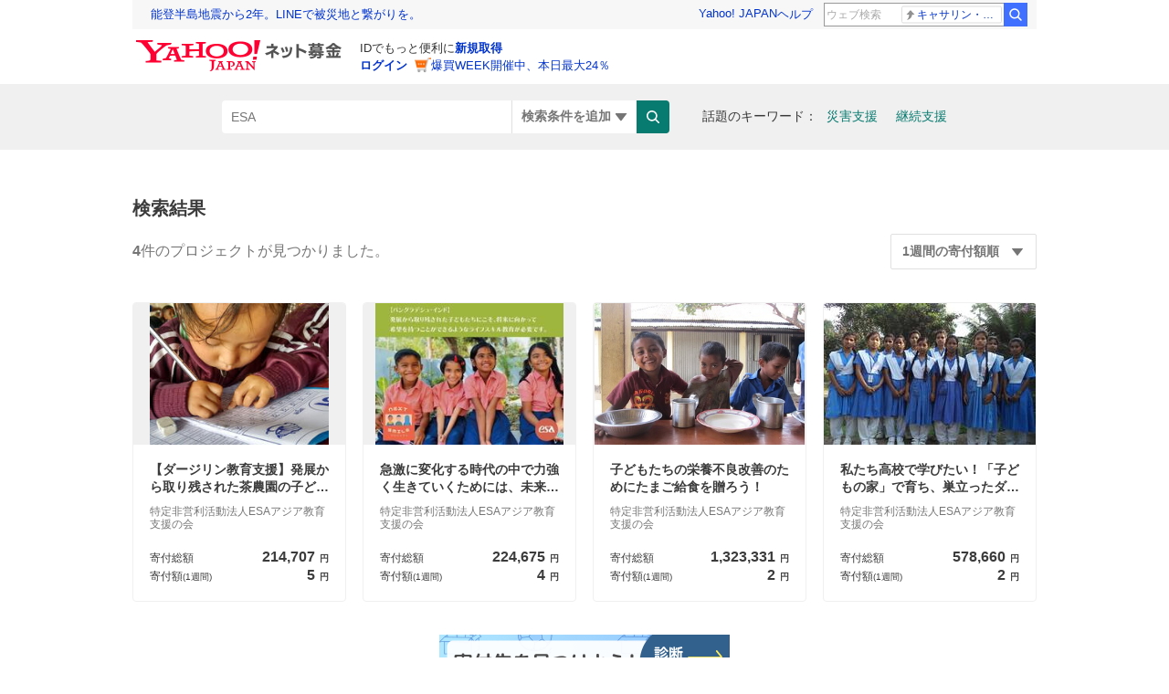

--- FILE ---
content_type: text/html; charset=utf-8
request_url: https://donation.yahoo.co.jp/search?query=ESA
body_size: 6275
content:
<!DOCTYPE html><html prefix="og: http://ogp.me/ns#" lang="ja"><head><link rel="preload" href="https://s.yimg.jp/images/templa/mhd/v3/css/mhd-v3-patch-pc.css" as="style"/><meta charSet="utf-8"/><title>検索結果 - Yahoo!ネット募金</title><meta name="keywords" content="募金,寄付,Vポイント,PayPay,クレジットカード,SDGs,社会貢献"/><meta name="description" content="団体名やキーワード、寄付額順や新着順からも探せます。PayPayでも寄付できます。"/><meta property="og:title" content="検索結果 - Yahoo!ネット募金"/><meta property="og:url" content="https://donation.yahoo.co.jp/search"/><meta property="og:image" content="https://s.yimg.jp/images/donation/assets/common/img/donation_ogp.jpg"/><meta property="og:description" content="団体名やキーワード、寄付額順や新着順からも探せます。PayPayでも寄付できます。"/><meta name="viewport" content="width=1010, user-scalable=yes"/><meta http-equiv="X-UA-Compatible" content="IE=edge,chrome=1"/><meta name="twitter:card" content="summary_large_image"/><meta name="twitter:site" content="@lycorpsustainjp"/><meta property="og:type" content="article"/><meta property="og:site_name" content="Yahoo!ネット募金"/><meta property="og:locale" content="ja_JP"/><meta property="fb:app_id" content="420485121405677"/><script>
              var TLDataContext = {
                ual : {
                  pageview : {
                    opttype : 'pc',
                    content_id : '',
                    id_type : '',
                    nopv : 'false',
                    mtestid : '',
                    ss_join_id : '',
                    ss_join_id_type : ''
                  }
                }
              };
            </script><script async="" src="https://s.yimg.jp/images/ds/managed/1/managed-ual.min.js?tk=193d104f-da77-4fc9-a7d1-8d73d0198b89&amp;service=donation"></script><link rel="stylesheet" href="https://s.yimg.jp/images/templa/mhd/v3/css/mhd-v3-patch-pc.css"/><meta name="next-head-count" content="20"/><link rel="shortcut icon" href="https://s.yimg.jp/c/icon/s/bsc/2.0/favicon.ico" type="image/vnd.microsoft.icon"/><link rel="icon" href="https://s.yimg.jp/c/icon/s/bsc/2.0/favicon.ico" type="image/vnd.microsoft.icon"/><link rel="apple-touch-icon" href="https://s.yimg.jp/c/icon/s/bsc/2.0/donation180.jpg" sizes="180x180"/><link rel="dns-prefetch" href="//approach.yahooapis.jp"/><script id="approach" src="https://s.yimg.jp/images/approach/jslib/deeplink-2.1.0.js" defer=""></script><link rel="preload" href="/_next/static/css/750154be91633e06.css" as="style"/><link rel="stylesheet" href="/_next/static/css/750154be91633e06.css" data-n-g=""/><link rel="preload" href="/_next/static/css/55e53249baaa3e90.css" as="style"/><link rel="stylesheet" href="/_next/static/css/55e53249baaa3e90.css" data-n-p=""/><link rel="preload" href="/_next/static/css/09ea24cd0af0feb3.css" as="style"/><link rel="stylesheet" href="/_next/static/css/09ea24cd0af0feb3.css" data-n-p=""/><noscript data-n-css=""></noscript><script defer="" nomodule="" src="/_next/static/chunks/polyfills-42372ed130431b0a.js"></script><script src="https://s.yimg.jp/images/ds/cl/ds-custom-logger-2.2.1.min.js" defer="" data-nscript="beforeInteractive"></script><script src="/_next/static/chunks/webpack-72009ab350e14613.js" defer=""></script><script src="/_next/static/chunks/framework-b0ec748c7a4c483a.js" defer=""></script><script src="/_next/static/chunks/main-a40d62d9a67826bd.js" defer=""></script><script src="/_next/static/chunks/pages/_app-2565d0b53be4e1b1.js" defer=""></script><script src="/_next/static/chunks/1003-0611a5e30fe75a3d.js" defer=""></script><script src="/_next/static/chunks/5589-05d02892afb2a49a.js" defer=""></script><script src="/_next/static/chunks/6261-b76cea024a0daa1f.js" defer=""></script><script src="/_next/static/chunks/5675-34dec35de85b2a2f.js" defer=""></script><script src="/_next/static/chunks/9799-9fb679de42ce35da.js" defer=""></script><script src="/_next/static/chunks/2780-ca95478b6c8dfa05.js" defer=""></script><script src="/_next/static/chunks/4195-b3b9ce63c8cf1f14.js" defer=""></script><script src="/_next/static/chunks/pages/search-52950111f7281d29.js" defer=""></script><script src="/_next/static/KQv2PwoT1V-Kh0fIK5Ig_/_buildManifest.js" defer=""></script><script src="/_next/static/KQv2PwoT1V-Kh0fIK5Ig_/_ssgManifest.js" defer=""></script></head><body><div id="__next"><noscript>
          <div class="wrap">
            <div class="PcDonationNoScript_no_script__0Poci">
              <p class="PcDonationNoScript_no_script__title__lQwqe">
                現在JavaScriptの設定が無効になっています。
              </p>
              <p class="PcDonationNoScript_no_script__text__JxN6d">
                すべての機能を利用するためには、設定を有効にしてください。詳しい設定方法は「
                <a href="https://support.yahoo-net.jp/noscript">
                  JavaScriptの設定方法
                </a>
                」をご覧ください。
              </p>
            </div>
          </div>
        </noscript><div class="PcMasthead_masthead_wrapper__WWmK6"><div data-mhd="mhd" class="mhd"></div><div class="emg" data-emg="emg"><div class="emg3" data-emg="emg3"></div><div class="emg2" data-emg="emg2"></div><div class="emg1" data-emg="emg1"></div></div></div><div><header><h1 class="PcDonationFacetSearchForm_forTextReader__AvJnU">検索結果ページ</h1><div id="search" class="PcDonationFacetSearchForm_searchFormContainer__z0aY3"><div class="PcDonationFacetSearchForm_searchFormWrapper__aObgD"><form class="PcDonationFacetSearchForm_searchForm__a5FIn" action="/search"><input id="hd_search" type="search" placeholder="プロジェクトやキーワードから検索" class="PcDonationFacetSearchForm_searchForm__textArea__R2lSz" value="ESA"/><input id="hd_showSearchFilter" class="PcDonationFacetSearchForm_searchForm__addFilterCheckbox__T8H8G " type="checkbox"/><label for="hd_showSearchFilter" class="PcDonationFacetSearchForm_searchForm__addFilterButton__bm7Az">検索条件を追加</label><button type="submit" class="PcDonationFacetSearchForm_searchForm__searchButton__K6AkJ" data-cl-params="_cl_link:srch_btn;_cl_position:0">検索</button><dl class="PcDonationFacetSearchForm_keyword__4cbkY"><dt class="PcDonationFacetSearchForm_keyword__label__rOXtA">話題のキーワード</dt><div class="PcDonationFacetSearchForm_keyword__list__DKsne"><dd class="PcDonationFacetSearchForm_keyword__list__item__JpcL1"><a data-cl-params="_cl_link:kwd_link;_cl_position:1" href="/search?query=%E7%81%BD%E5%AE%B3%E6%94%AF%E6%8F%B4">災害支援</a></dd><dd class="PcDonationFacetSearchForm_keyword__list__item__JpcL1"><a data-cl-params="_cl_link:kwd_link;_cl_position:2" href="/search?query=%E7%B6%99%E7%B6%9A%E6%94%AF%E6%8F%B4">継続支援</a></dd></div></dl><fieldset class="PcDonationFacetSearchForm_searchForm__fieldset__AUJ8p"><legend class="PcDonationFacetSearchForm_searchForm__fieldset__title___rjYS">プロジェクトカテゴリの絞り込み</legend><ul class="PcDonationFacetSearchForm_searchForm__fieldset__list__6CywS"><li><div class="PcDonationCheckBoxButton_checkBoxButton__XZqSv"><input id="disaster_reconstructionSupport" class="PcDonationCheckBoxButton_checkBoxButton__input__9onAx" type="checkbox" value="災害・復興支援"/><label for="disaster_reconstructionSupport" class="PcDonationCheckBoxButton_checkBoxButton__label___ipyy">災害・復興支援</label></div></li><li><div class="PcDonationCheckBoxButton_checkBoxButton__XZqSv"><input id="child" class="PcDonationCheckBoxButton_checkBoxButton__input__9onAx" type="checkbox" value="子ども"/><label for="child" class="PcDonationCheckBoxButton_checkBoxButton__label___ipyy">子ども</label></div></li><li><div class="PcDonationCheckBoxButton_checkBoxButton__XZqSv"><input id="animals_pets" class="PcDonationCheckBoxButton_checkBoxButton__input__9onAx" type="checkbox" value="動物・ペット"/><label for="animals_pets" class="PcDonationCheckBoxButton_checkBoxButton__label___ipyy">動物・ペット</label></div></li><li><div class="PcDonationCheckBoxButton_checkBoxButton__XZqSv"><input id="internationalCooperation" class="PcDonationCheckBoxButton_checkBoxButton__input__9onAx" type="checkbox" value="国際協力"/><label for="internationalCooperation" class="PcDonationCheckBoxButton_checkBoxButton__label___ipyy">国際協力</label></div></li><li><div class="PcDonationCheckBoxButton_checkBoxButton__XZqSv"><input id="medical_welfare" class="PcDonationCheckBoxButton_checkBoxButton__input__9onAx" type="checkbox" value="医療・福祉"/><label for="medical_welfare" class="PcDonationCheckBoxButton_checkBoxButton__label___ipyy">医療・福祉</label></div></li><li><div class="PcDonationCheckBoxButton_checkBoxButton__XZqSv"><input id="environment" class="PcDonationCheckBoxButton_checkBoxButton__input__9onAx" type="checkbox" value="環境"/><label for="environment" class="PcDonationCheckBoxButton_checkBoxButton__label___ipyy">環境</label></div></li><li><div class="PcDonationCheckBoxButton_checkBoxButton__XZqSv"><input id="economy_society" class="PcDonationCheckBoxButton_checkBoxButton__input__9onAx" type="checkbox" value="経済・社会"/><label for="economy_society" class="PcDonationCheckBoxButton_checkBoxButton__label___ipyy">経済・社会</label></div></li><li><div class="PcDonationCheckBoxButton_checkBoxButton__XZqSv"><input id="regionalActivation" class="PcDonationCheckBoxButton_checkBoxButton__input__9onAx" type="checkbox" value="地域活性"/><label for="regionalActivation" class="PcDonationCheckBoxButton_checkBoxButton__label___ipyy">地域活性</label></div></li><li><div class="PcDonationCheckBoxButton_checkBoxButton__XZqSv"><input id="education_research" class="PcDonationCheckBoxButton_checkBoxButton__input__9onAx" type="checkbox" value="教育・研究"/><label for="education_research" class="PcDonationCheckBoxButton_checkBoxButton__label___ipyy">教育・研究</label></div></li><li><div class="PcDonationCheckBoxButton_checkBoxButton__XZqSv"><input id="sports" class="PcDonationCheckBoxButton_checkBoxButton__input__9onAx" type="checkbox" value="スポーツ"/><label for="sports" class="PcDonationCheckBoxButton_checkBoxButton__label___ipyy">スポーツ</label></div></li><li><div class="PcDonationCheckBoxButton_checkBoxButton__XZqSv"><input id="culture" class="PcDonationCheckBoxButton_checkBoxButton__input__9onAx" type="checkbox" value="文化"/><label for="culture" class="PcDonationCheckBoxButton_checkBoxButton__label___ipyy">文化</label></div></li><li><div class="PcDonationCheckBoxButton_checkBoxButton__XZqSv"><input id="intermediateSupport" class="PcDonationCheckBoxButton_checkBoxButton__input__9onAx" type="checkbox" value="中間支援"/><label for="intermediateSupport" class="PcDonationCheckBoxButton_checkBoxButton__label___ipyy">中間支援</label></div></li></ul><div class="PcDonationCheckBox_checkBox__mOd2k"><input id="hd_showFinishedProject" class="PcDonationCheckBox_checkBox__input___36tE" type="checkbox" value="optionsSelected"/><label for="hd_showFinishedProject" class="PcDonationCheckBox_checkBox__label__3AAXZ"> <!-- -->終了したプロジェクトを表示</label></div><button class="PcDonationButton_clearButton__iCNsG" data-cl-params="">条件をクリア</button></fieldset></form></div></div></header></div><div class="wrap"></div><div class="wrap"><section id="result"><h1 class="PcTheDonationSearchResultList_searchResult__heading__Xf2BZ">検索結果</h1><ul id="tag_list" class="PcTheDonationTagList_tagList__JLqmR"></ul><div class="PcTheDonationSearchResultList_searchResult__column__lYZ2S"><p class="PcTheDonationSearchResultList_searchResult__column__result__H2CxJ"><span class="PcTheDonationSearchResultList_searchResult__column__result__number__cK0zJ">4</span>件のプロジェクトが見つかりました。</p><div class="PcDonationPullDown_pullDown__V0MRu"><select name="search" class="PcDonationPullDown_pullDown_select__eBe_L"><option value="weekDonation" selected="">1週間の寄付額順</option><option value="newArrivals">新着順</option><option value="lastUpdate">更新順</option></select></div></div><ul class="PcTheDonationSearchResultList_searchResult__cardList__Na8Y8"><li class="PcTheDonationSearchResultList_searchResult__cardList__inner__fs6hA"><div class="PcDonationCard_card_item__8qXFC"><a data-cl-params="_cl_link:cont;_cl_position:1;pjid:5041010" href="/detail/5041010" class="PcDonationCard_card_link__JZvWW"><figure class="PcDonationCard_card_figure__8VIhL "><img alt="[【ダージリン教育支援】発展から取り残された茶農園の子どもたちに質の良い教育を行き渡らせたい （ESAアジア教育支援の会）]の画像" loading="lazy" width="232" height="155" decoding="async" data-nimg="1" class="PcDonationCard_card_img__4IJvG" style="color:transparent" srcSet="https://donation-pctr.c.yimg.jp/dk/donation/projects/1661752465/09e607c0-275f-11ed-868e-51339378e499.jpeg?q=75&amp;w=232 1x, https://donation-pctr.c.yimg.jp/dk/donation/projects/1661752465/09e607c0-275f-11ed-868e-51339378e499.jpeg?q=75&amp;w=464 2x" src="https://donation-pctr.c.yimg.jp/dk/donation/projects/1661752465/09e607c0-275f-11ed-868e-51339378e499.jpeg?q=75&amp;w=464"/></figure><article class="PcDonationCard_card_textArea__vnKzT"><h1 class="PcDonationCard_card_title__mohvR">【ダージリン教育支援】発展から取り残された茶農園の子どもたちに質の良い教育を行き渡らせたい （ESAアジア教育支援の会）</h1><p class="PcDonationCard_card_subTitle___15qY">特定非営利活動法人ESAアジア教育支援の会</p><dl class="PcDonationCard_card_data__4ePFX"><dt class="PcDonationCard_card_dataTitle__G0fOK">寄付総額</dt><dd class="PcDonationCard_card_dataNumber__XL_qu">214,707<span class="PcDonationCard_card_dataNumber_subtext__iwXZL">円</span></dd></dl><dl class="PcDonationCard_card_data__4ePFX"><dt class="PcDonationCard_card_dataTitle__G0fOK">寄付額<span class="PcDonationCard_card_dataTitle_subtext__iRtEW">(1週間)</span></dt><dd class="PcDonationCard_card_dataNumber__XL_qu">5<span class="PcDonationCard_card_dataNumber_subtext__iwXZL">円</span></dd></dl></article></a></div></li><li class="PcTheDonationSearchResultList_searchResult__cardList__inner__fs6hA"><div class="PcDonationCard_card_item__8qXFC"><a data-cl-params="_cl_link:cont;_cl_position:2;pjid:5041011" href="/detail/5041011" class="PcDonationCard_card_link__JZvWW"><figure class="PcDonationCard_card_figure__8VIhL "><img alt="[急激に変化する時代の中で力強く生きていくためには、未来を見据えた質の良い教育が必要です。（ESAアジア教育支援の会）]の画像" loading="lazy" width="232" height="155" decoding="async" data-nimg="1" class="PcDonationCard_card_img__4IJvG" style="color:transparent" srcSet="https://donation-pctr.c.yimg.jp/dk/donation/projects/1690182251/4a847a70-29f0-11ee-9967-73346b0ec3b1.jpeg?q=75&amp;w=232 1x, https://donation-pctr.c.yimg.jp/dk/donation/projects/1690182251/4a847a70-29f0-11ee-9967-73346b0ec3b1.jpeg?q=75&amp;w=464 2x" src="https://donation-pctr.c.yimg.jp/dk/donation/projects/1690182251/4a847a70-29f0-11ee-9967-73346b0ec3b1.jpeg?q=75&amp;w=464"/></figure><article class="PcDonationCard_card_textArea__vnKzT"><h1 class="PcDonationCard_card_title__mohvR">急激に変化する時代の中で力強く生きていくためには、未来を見据えた質の良い教育が必要です。（ESAアジア教育支援の会）</h1><p class="PcDonationCard_card_subTitle___15qY">特定非営利活動法人ESAアジア教育支援の会</p><dl class="PcDonationCard_card_data__4ePFX"><dt class="PcDonationCard_card_dataTitle__G0fOK">寄付総額</dt><dd class="PcDonationCard_card_dataNumber__XL_qu">224,675<span class="PcDonationCard_card_dataNumber_subtext__iwXZL">円</span></dd></dl><dl class="PcDonationCard_card_data__4ePFX"><dt class="PcDonationCard_card_dataTitle__G0fOK">寄付額<span class="PcDonationCard_card_dataTitle_subtext__iRtEW">(1週間)</span></dt><dd class="PcDonationCard_card_dataNumber__XL_qu">4<span class="PcDonationCard_card_dataNumber_subtext__iwXZL">円</span></dd></dl></article></a></div></li><li class="PcTheDonationSearchResultList_searchResult__cardList__inner__fs6hA"><div class="PcDonationCard_card_item__8qXFC"><a data-cl-params="_cl_link:cont;_cl_position:3;pjid:5041001" href="/detail/5041001" class="PcDonationCard_card_link__JZvWW"><figure class="PcDonationCard_card_figure__8VIhL "><img alt="[子どもたちの栄養不良改善のためにたまご給食を贈ろう！]の画像" loading="lazy" width="232" height="155" decoding="async" data-nimg="1" class="PcDonationCard_card_img__4IJvG" style="color:transparent" srcSet="https://s.yimg.jp/images/donation/detail/5041001/1.jpg?q=75&amp;w=232 1x, https://s.yimg.jp/images/donation/detail/5041001/1.jpg?q=75&amp;w=464 2x" src="https://s.yimg.jp/images/donation/detail/5041001/1.jpg?q=75&amp;w=464"/></figure><article class="PcDonationCard_card_textArea__vnKzT"><h1 class="PcDonationCard_card_title__mohvR">子どもたちの栄養不良改善のためにたまご給食を贈ろう！</h1><p class="PcDonationCard_card_subTitle___15qY">特定非営利活動法人ESAアジア教育支援の会</p><dl class="PcDonationCard_card_data__4ePFX"><dt class="PcDonationCard_card_dataTitle__G0fOK">寄付総額</dt><dd class="PcDonationCard_card_dataNumber__XL_qu">1,323,331<span class="PcDonationCard_card_dataNumber_subtext__iwXZL">円</span></dd></dl><dl class="PcDonationCard_card_data__4ePFX"><dt class="PcDonationCard_card_dataTitle__G0fOK">寄付額<span class="PcDonationCard_card_dataTitle_subtext__iRtEW">(1週間)</span></dt><dd class="PcDonationCard_card_dataNumber__XL_qu">2<span class="PcDonationCard_card_dataNumber_subtext__iwXZL">円</span></dd></dl></article></a></div></li><li class="PcTheDonationSearchResultList_searchResult__cardList__inner__fs6hA"><div class="PcDonationCard_card_item__8qXFC"><a data-cl-params="_cl_link:cont;_cl_position:4;pjid:5041005" href="/detail/5041005" class="PcDonationCard_card_link__JZvWW"><figure class="PcDonationCard_card_figure__8VIhL "><img alt="[私たち高校で学びたい！「子どもの家」で育ち、巣立ったダッカの子どもたちに高校教育支援を！]の画像" loading="lazy" width="232" height="155" decoding="async" data-nimg="1" class="PcDonationCard_card_img__4IJvG" style="color:transparent" srcSet="https://donation-pctr.c.yimg.jp/dk/donation/projects/75167c951013f467f6fb6d5465a5588c.JPG?q=75&amp;w=232 1x, https://donation-pctr.c.yimg.jp/dk/donation/projects/75167c951013f467f6fb6d5465a5588c.JPG?q=75&amp;w=464 2x" src="https://donation-pctr.c.yimg.jp/dk/donation/projects/75167c951013f467f6fb6d5465a5588c.JPG?q=75&amp;w=464"/></figure><article class="PcDonationCard_card_textArea__vnKzT"><h1 class="PcDonationCard_card_title__mohvR">私たち高校で学びたい！「子どもの家」で育ち、巣立ったダッカの子どもたちに高校教育支援を！</h1><p class="PcDonationCard_card_subTitle___15qY">特定非営利活動法人ESAアジア教育支援の会</p><dl class="PcDonationCard_card_data__4ePFX"><dt class="PcDonationCard_card_dataTitle__G0fOK">寄付総額</dt><dd class="PcDonationCard_card_dataNumber__XL_qu">578,660<span class="PcDonationCard_card_dataNumber_subtext__iwXZL">円</span></dd></dl><dl class="PcDonationCard_card_data__4ePFX"><dt class="PcDonationCard_card_dataTitle__G0fOK">寄付額<span class="PcDonationCard_card_dataTitle_subtext__iRtEW">(1週間)</span></dt><dd class="PcDonationCard_card_dataNumber__XL_qu">2<span class="PcDonationCard_card_dataNumber_subtext__iwXZL">円</span></dd></dl></article></a></div></li></ul><div class="PcTheDonationMoreSearchButton_buttonLayout__LQFXF PcTheDonationMoreSearchButton_buttonLayout-none__o_GVI"><button class="PcDonationButton_btn__hSY9s PcDonationButton_-sizeM__cv_6j PcTheDonationMoreSearchButton_buttonLayout__btn__O6VlD undefined" data-cl-params="_cl_link:more;_cl_position:0">もっと見る</button></div></section><div id="promo"><section id="banner_recommend_pj" class="PcDonationSearchTemplate_shindankun__QJeny"><a href="https://donation.yahoo.co.jp/promo/recommend_pj"><img title="Yahoo!ネット募金" alt="あなたに合った寄付先を見つけよう！" loading="lazy" decoding="async" data-nimg="fill" class="Banner_banner_img__Prqkn" style="position:absolute;height:100%;width:100%;left:0;top:0;right:0;bottom:0;color:transparent" src="https://s.yimg.jp/images/donation/bnr/shindankun/pc_search.png"/></a></section></div></div><footer id="footer"><div class="PcFooter_footer__upside__wrap__Jbvvb"><ul class="PcFooter_footer__upside__links__Wa3b0"><li id="footer_donation_top" class="PcFooter_footer__upside__links__item__KF9HM"><a href="https://donation.yahoo.co.jp">Yahoo!ネット募金</a></li><li class="PcFooter_footer__upside__links__item__KF9HM"><a href="https://www.yahoo.co.jp/">Yahoo! JAPAN</a></li></ul></div><div class="PcFooter_footer__downside__itYKZ"><div class="PcFooter_footer__downside__wrap__1h5CI"><ul class="PcFooter_footer__downside__links__018qr"><li class="PcFooter_footer__downside__links__item__CGnuJ"><a href="https://www.lycorp.co.jp/ja/company/privacypolicy/">プライバシーポリシー</a></li><li class="PcFooter_footer__downside__links__item__CGnuJ"><a href="https://privacy.lycorp.co.jp/ja/">プライバシーセンター</a></li><li class="PcFooter_footer__downside__links__item__CGnuJ"><a href="https://www.lycorp.co.jp/ja/company/terms/">利用規約</a></li><li class="PcFooter_footer__downside__links__item__CGnuJ"><a href="https://docs-donation.yahoo.co.jp/disclaimer.html">免責事項</a></li><li class="PcFooter_footer__downside__links__item__CGnuJ"><a href="https://support.yahoo-net.jp/voc/s/donation">ご意見・ご要望</a></li><li class="PcFooter_footer__downside__links__item__CGnuJ"><a href="https://support.yahoo-net.jp/PccDonation/s/">ヘルプ・お問い合わせ</a></li></ul><small class="PcFooter_footer__copyright__ZPpWc">写真：アフロ</small><small class="PcFooter_footer__copyright__ZPpWc">写真：GYRO PHOTOGRAPHY/アフロイメージマート</small><small class="PcFooter_footer__copyright__ZPpWc">© LY Corporation</small></div></div></footer><nav class="PcToTopButton_back_top__UompK "><button class="PcToTopButton_back_top__anchor__OIJZv" title="トップへ戻る"></button></nav></div><script id="__NEXT_DATA__" type="application/json">{"props":{"pageProps":{"deviceInfo":{"ua":{"ua":"Mozilla/5.0 (Macintosh; Intel Mac OS X 10_15_7) AppleWebKit/537.36 (KHTML, like Gecko) Chrome/131.0.0.0 Safari/537.36; ClaudeBot/1.0; +claudebot@anthropic.com)","browser":{"name":"Chrome","version":"131.0.0.0"},"device":{"model":"Macintosh","vendor":"Apple"},"engine":{"name":"Blink","version":"131.0.0.0"},"os":{"name":"Mac OS","version":"10.15.7"},"cpu":{},"isBot":false},"isSp":false,"isYjApp":false,"isAvailableYjApp":false,"yjAppScheme":"","isIE11":false},"isDonationVerified":false,"searchQuery":{"query":"ESA","category":[],"includesClosed":false,"sort":"weekDonation"},"hits":4,"dehydratedState":{"mutations":[],"queries":[{"state":{"data":{"notice":false},"dataUpdateCount":1,"dataUpdatedAt":1769823392315,"error":null,"errorUpdateCount":0,"errorUpdatedAt":0,"fetchFailureCount":0,"fetchFailureReason":null,"fetchMeta":null,"isInvalidated":false,"status":"success","fetchStatus":"idle"},"queryKey":["notice"],"queryHash":"[\"notice\"]"},{"state":{"data":{"info":{"title":"","message":""},"mode":{"isDatabase":false,"isOptinPf":false,"isWallet":false,"isTpoint":false,"isPayPay":false}},"dataUpdateCount":1,"dataUpdatedAt":1769823392273,"error":null,"errorUpdateCount":0,"errorUpdatedAt":0,"fetchFailureCount":0,"fetchFailureReason":null,"fetchMeta":null,"isInvalidated":false,"status":"success","fetchStatus":"idle"},"queryKey":["maintenance"],"queryHash":"[\"maintenance\"]"},{"state":{"data":{"keywords":["災害支援","継続支援"]},"dataUpdateCount":1,"dataUpdatedAt":1769823392404,"error":null,"errorUpdateCount":0,"errorUpdatedAt":0,"fetchFailureCount":0,"fetchFailureReason":null,"fetchMeta":null,"isInvalidated":false,"status":"success","fetchStatus":"idle"},"queryKey":["keyword"],"queryHash":"[\"keyword\"]"},{"state":{"data":{"showHeaderBanner":false,"showFooterBanner":false,"headerBanner":{"image":"","alt":""},"footerBanner":{"image":"","alt":"","link":""}},"dataUpdateCount":1,"dataUpdatedAt":1769823392465,"error":null,"errorUpdateCount":0,"errorUpdatedAt":0,"fetchFailureCount":0,"fetchFailureReason":null,"fetchMeta":null,"isInvalidated":false,"status":"success","fetchStatus":"idle"},"queryKey":["fetchSearchBanner"],"queryHash":"[\"fetchSearchBanner\"]"},{"state":{"data":{"projectDigests":[{"projectId":"5041010","projectTitle":"【ダージリン教育支援】発展から取り残された茶農園の子どもたちに質の良い教育を行き渡らせたい\u003cbr\u003e（ESAアジア教育支援の会）","projectOwnerName":"特定非営利活動法人ESAアジア教育支援の会","mainImage":"https://donation-pctr.c.yimg.jp/dk/donation/projects/1661752465/09e607c0-275f-11ed-868e-51339378e499.jpeg","totalDonation":214707,"weekTotalDonation":5,"projectStartDate":"2022/09/02","lastUpdated":"2022/09/02","projectClosed":false},{"projectId":"5041011","projectTitle":"急激に変化する時代の中で力強く生きていくためには、未来を見据えた質の良い教育が必要です。（ESAアジア教育支援の会）","projectOwnerName":"特定非営利活動法人ESAアジア教育支援の会","mainImage":"https://donation-pctr.c.yimg.jp/dk/donation/projects/1690182251/4a847a70-29f0-11ee-9967-73346b0ec3b1.jpeg","totalDonation":224675,"weekTotalDonation":4,"projectStartDate":"2023/07/25","lastUpdated":"2023/07/25","projectClosed":false},{"projectId":"5041001","projectTitle":"子どもたちの栄養不良改善のためにたまご給食を贈ろう！","projectOwnerName":"特定非営利活動法人ESAアジア教育支援の会","mainImage":"https://s.yimg.jp/images/donation/detail/5041001/1.jpg","totalDonation":1323331,"weekTotalDonation":2,"projectStartDate":"2015/09/24","lastUpdated":"2024/04/18","projectClosed":false},{"projectId":"5041005","projectTitle":"私たち高校で学びたい！「子どもの家」で育ち、巣立ったダッカの子どもたちに高校教育支援を！","projectOwnerName":"特定非営利活動法人ESAアジア教育支援の会","mainImage":"https://donation-pctr.c.yimg.jp/dk/donation/projects/75167c951013f467f6fb6d5465a5588c.JPG","totalDonation":578660,"weekTotalDonation":2,"projectStartDate":"2018/06/25","lastUpdated":"2024/04/18","projectClosed":false}],"hits":4,"showOffset":16},"dataUpdateCount":1,"dataUpdatedAt":1769823392415,"error":null,"errorUpdateCount":0,"errorUpdatedAt":0,"fetchFailureCount":0,"fetchFailureReason":null,"fetchMeta":null,"isInvalidated":false,"status":"success","fetchStatus":"idle"},"queryKey":["searchPageProjectDigests"],"queryHash":"[\"searchPageProjectDigests\"]"}]}},"__N_SSP":true},"page":"/search","query":{"query":"ESA"},"buildId":"KQv2PwoT1V-Kh0fIK5Ig_","runtimeConfig":{"logFormat":{"options":{}},"NEXT_PUBLIC_APP_ENV":"prod","NEXT_PUBLIC_PAYPAY_SDK_ENV":"production","NEXT_PUBLIC_PAYPAY_CLIENT_ID":"a_6psmHY1nbz","NEXT_PUBLIC_PAYPAY_MERCHANT_ID":"836209533939286016","NEXT_PUBLIC_PAYPAY_STORE_ID":"836209533939286017"},"isFallback":false,"isExperimentalCompile":false,"gssp":true,"scriptLoader":[]}</script></body></html>

--- FILE ---
content_type: text/css; charset=UTF-8
request_url: https://donation.yahoo.co.jp/_next/static/css/55e53249baaa3e90.css
body_size: 4731
content:
.PcToTopButton_back_top__UompK{bottom:20px;opacity:0;position:fixed;right:20px;transition:.2s ease-out;visibility:hidden;z-index:998}.PcToTopButton_back_top__UompK.PcToTopButton_visible__Q0OOu{opacity:1;visibility:visible}.PcToTopButton_back_top__anchor__OIJZv{background:url(https://s.yimg.jp/images/donation/assets/common/img/icon_top.svg) no-repeat;background-size:contain;cursor:pointer;display:block;height:52px;transition:.2s ease-out;width:52px}.PcToTopButton_back_top__anchor__OIJZv:hover{opacity:.5}.PcBreadcrumb_breadcrumbs__X_MV7{font-size:1.2rem;width:990px}.PcBreadcrumb_breadcrumbs_item__6GnXV{display:inline}.PcBreadcrumb_breadcrumbs_item__6GnXV:after{content:">";padding:0 .84rem}.PcBreadcrumb_breadcrumbs_item__6GnXV:last-child:after{content:none}.PcDonationButton_btn__hSY9s{border-radius:4px;cursor:pointer;text-decoration:none;transition:.2s ease-out}.PcDonationButton_btn__hSY9s.PcDonationButton_-sizeM__cv_6j{background-color:#757575;color:#fff;display:block;font-size:1.6rem;font-weight:400;line-height:1.2;min-width:318px;padding:18px}.PcDonationButton_btn__hSY9s.PcDonationButton_-sizeM__cv_6j:hover{background-color:#9e9e9e}.PcDonationButton_btn__hSY9s.PcDonationButton_-accent__rbFqc{background-color:#ffee58;color:rgba(0,0,0,.77)}.PcDonationButton_btn__hSY9s.PcDonationButton_-accent__rbFqc:hover{background-color:#fff59d}.PcDonationButton_btn__hSY9s.PcDonationButton_-blue__pVgRx{background-color:#0c6dff;border-radius:50px;color:#fff;font-weight:700}.PcDonationButton_btn__hSY9s.PcDonationButton_-blue__pVgRx:hover{background-color:#0c6dff;opacity:.77}.PcDonationButton_btn__hSY9s.PcDonationButton_-disable__a4r1e{color:rgba(0,0,0,.26);cursor:inherit}.PcDonationButton_btn__hSY9s.PcDonationButton_-blueDisable__5Angu,.PcDonationButton_btn__hSY9s.PcDonationButton_-disable__a4r1e,.PcDonationButton_btn__hSY9s.PcDonationButton_-disable__a4r1e:hover{background-color:#f0f0f0}.PcDonationButton_btn__hSY9s.PcDonationButton_-blueDisable__5Angu{border-radius:50px;color:rgba(0,0,0,.26);cursor:inherit}.PcDonationButton_btn__hSY9s.PcDonationButton_-blueDisable__5Angu:hover{background-color:#f0f0f0}.PcDonationButton_clearButton__iCNsG{border-radius:4px 0;border-color:rgba(0,0,0,.12);border-style:solid;border-width:1px 0 0 1px;bottom:0;color:rgba(0,0,0,.54);cursor:pointer;font-size:1.4rem;padding:5px 10px 5px 27px;position:absolute;right:0;transition:.2s ease-out}.PcDonationButton_clearButton__iCNsG:before{background:url("data:image/svg+xml;charset=utf-8,%3Csvg xmlns='http://www.w3.org/2000/svg' width='14' height='14'%3E%3Cg fill='none'%3E%3Cpath d='M6 0a6 6 0 0 1 0 12 6.163 6.163 0 0 1-4.243-1.757A5.808 5.808 0 0 1 0 6a6 6 0 0 1 6-6'/%3E%3Cpath fill='rgba(0,0,0,0.54)' d='M6 1C3.243 1 1 3.243 1 6c0 1.354.558 2.727 1.422 3.496l.004.003.004.004C3.538 10.51 4.705 11 6 11c2.757 0 5-2.243 5-5S8.757 1 6 1m0-1a6 6 0 1 1 0 12c-1.544 0-2.952-.583-4.243-1.757C.766 9.36 0 7.77 0 6a6 6 0 0 1 6-6'/%3E%3C/g%3E%3Cpath fill='none' stroke='rgba(0,0,0,0.54)' stroke-linecap='round' stroke-width='1.2' d='M3.5 6h5'/%3E%3C/svg%3E") 50% no-repeat;content:"";height:14px;left:9px;position:absolute;top:9px;width:14px}.PcDonationButton_clearButton__iCNsG:hover{opacity:.7}.PcDonationButton_clearButton__iCNsG:active{opacity:1}.PcDonationCheckBox_checkBox__mOd2k{display:inline}.PcDonationCheckBox_checkBox__label__3AAXZ{color:rgba(0,0,0,.54);cursor:pointer;font-size:1.4rem;font-weight:700;margin-right:25px;padding-left:25px;position:relative;transition:.2s ease-out}.PcDonationCheckBox_checkBox__label__3AAXZ:before{border:1px solid rgba(0,0,0,.26);border-radius:2px;content:"";height:16px;left:0;position:absolute;top:.4px;width:16px}.PcDonationCheckBox_checkBox__label__3AAXZ:hover{opacity:.7}.PcDonationCheckBox_checkBox__input___36tE{height:1px;margin:-1px;overflow:hidden;padding:0;position:absolute;width:1px;clip:rect(0,0,0,0);border:0}.PcDonationCheckBox_checkBox__input___36tE:checked+.PcDonationCheckBox_checkBox__label__3AAXZ{color:rgba(0,0,0,.77)}.PcDonationCheckBox_checkBox__input___36tE:checked+.PcDonationCheckBox_checkBox__label__3AAXZ:before{background:url("data:image/svg+xml;charset=utf-8,%3Csvg xmlns='http://www.w3.org/2000/svg' width='12.825' height='9.512'%3E%3Cpath fill='none' stroke='rgba(8,123,112,1)' stroke-linecap='round' stroke-width='2' d='m4.471 8.098-3.06-2.684M4.471 8.098l6.94-6.684'/%3E%3C/svg%3E") 50% no-repeat;border:1px solid #087b70}.PcDonationCheckBoxButton_checkBoxButton__XZqSv{margin:0 18px 32px 0;position:relative}.PcDonationCheckBoxButton_checkBoxButton__XZqSv:first-child{margin-left:0}.PcDonationCheckBoxButton_checkBoxButton__label___ipyy{border:1px solid rgba(0,0,0,.26);border-radius:2px;color:rgba(0,0,0,.77);cursor:pointer;font-size:1.4rem;padding:8px 10px;transition:opacity .2s ease-out}.PcDonationCheckBoxButton_checkBoxButton__label___ipyy:hover{opacity:.7}.PcDonationCheckBoxButton_checkBoxButton__input__9onAx{height:1px;margin:-1px;overflow:hidden;padding:0;position:absolute;width:1px;clip:rect(0,0,0,0);border:0}.PcDonationCheckBoxButton_checkBoxButton__input__9onAx:checked+.PcDonationCheckBoxButton_checkBoxButton__label___ipyy{background:#757575;border:none;color:#fff;font-size:1.4rem;padding:9px 11px}.PcDonationFacetSearchForm_searchForm__a5FIn{display:flex;flex-wrap:wrap;justify-content:center;margin:0 auto -18px;width:990px}.PcDonationFacetSearchForm_searchForm__textArea__R2lSz{background:#fff;border-radius:4px 0 0 4px;border:none;border-right:1px solid rgba(0,0,0,.12);color:rgba(0,0,0,.54);font-size:1.4rem;height:36px;margin:0 0 18px 18px;padding:0 10px;width:318px}.PcDonationFacetSearchForm_searchForm__textArea__R2lSz[type=search]{-webkit-appearance:none;-moz-appearance:none;appearance:none;box-sizing:border-box}.PcDonationFacetSearchForm_searchForm__textArea__R2lSz[type=search]:focus{outline-offset:-2px}.PcDonationFacetSearchForm_searchForm__textArea__R2lSz[type=search]::-webkit-search-decoration{display:none}.PcDonationFacetSearchForm_searchForm__searchButton__K6AkJ{background:#087b70 url("data:image/svg+xml;charset=utf-8,%3Csvg xmlns='http://www.w3.org/2000/svg' width='14' height='14'%3E%3Cpath fill='rgba(255,255,255,1)' d='m13.768 12.668-3.3-3.3a5.847 5.847 0 1 0-1.1 1.1l3.3 3.3a.778.778 0 1 0 1.1-1.1m-7.936-2.56a4.276 4.276 0 1 1 4.276-4.276 4.277 4.277 0 0 1-4.276 4.276'/%3E%3C/svg%3E") 50% no-repeat;background-size:14px 14px;border-radius:0 4px 4px 0;color:transparent;height:36px;margin:0 18px 18px 0;transition:.2s ease-out;width:36px}.PcDonationFacetSearchForm_searchForm__searchButton__K6AkJ:hover{opacity:.7}.PcDonationFacetSearchForm_searchForm__searchButton__K6AkJ:active{opacity:1}.PcDonationFacetSearchForm_searchForm__addFilterButton__bm7Az{align-items:center;background:#fff;color:rgba(0,0,0,.54);cursor:pointer;display:flex;font-size:1.4rem;font-weight:700;margin-bottom:18px;padding:0 10px;transition:.2s ease-out}.PcDonationFacetSearchForm_searchForm__addFilterButton__bm7Az:after{background:url("data:image/svg+xml;charset=utf-8,%3Csvg xmlns='http://www.w3.org/2000/svg' width='12' height='8'%3E%3Cpath fill='rgba(0,0,0,0.54)' d='M11.932 7.453 6.284.137a.36.36 0 0 0-.565 0L.071 7.453A.342.342 0 0 0 .354 8h11.3a.342.342 0 0 0 .278-.547'/%3E%3C/svg%3E") 50% no-repeat;background-size:contain;content:"";display:inline-block;height:.9em;margin-left:5px;transform:rotate(180deg);transition:.2s ease-out;width:.9em}.PcDonationFacetSearchForm_searchForm__addFilterButton__bm7Az:hover{opacity:.7}.PcDonationFacetSearchForm_searchForm__addFilterButton__bm7Az:active{opacity:1}.PcDonationFacetSearchForm_searchForm__fieldset__AUJ8p{height:0;opacity:0;overflow:hidden;padding:0 18px;position:relative;transition:.2s ease-out}.PcDonationFacetSearchForm_searchForm__fieldset__title___rjYS{color:rgba(0,0,0,.54);font-size:1.4rem;font-weight:700;height:0;opacity:0;position:relative;top:0;transition:top .2s ease-out}.PcDonationFacetSearchForm_searchForm__fieldset__list__6CywS{display:flex;flex-wrap:wrap;margin-bottom:-9px}.PcDonationFacetSearchForm_searchForm__addFilterCheckbox__T8H8G{height:1px;margin:-1px;overflow:hidden;padding:0;position:absolute;width:1px;clip:rect(0,0,0,0);border:0}.PcDonationFacetSearchForm_searchForm__addFilterCheckbox__T8H8G.PcDonationFacetSearchForm_-isopen__su9Ni~.PcDonationFacetSearchForm_searchForm__addFilterButton__bm7Az:after{transform:rotate(0)}.PcDonationFacetSearchForm_searchForm__addFilterCheckbox__T8H8G.PcDonationFacetSearchForm_-isopen__su9Ni~.PcDonationFacetSearchForm_searchForm__fieldset__AUJ8p{background:#fff;border-radius:4px;height:auto;margin:7px 0 18px;opacity:1;padding:calc(40px + 1.4rem) 18px 18px}.PcDonationFacetSearchForm_searchForm__addFilterCheckbox__T8H8G.PcDonationFacetSearchForm_-isopen__su9Ni~.PcDonationFacetSearchForm_searchForm__fieldset__AUJ8p>.PcDonationFacetSearchForm_searchForm__fieldset__title___rjYS{height:auto;opacity:1;top:32px}.PcDonationFacetSearchForm_searchForm__addFilterCheckbox__T8H8G.PcDonationFacetSearchForm_-isopen__su9Ni~.PcDonationFacetSearchForm_searchForm__fieldset__AUJ8p>.PcDonationFacetSearchForm_searchForm__fieldset__clearButton__A36Hq{height:auto;overflow:auto;width:auto;clip:auto}.PcDonationFacetSearchForm_keyword__4cbkY{align-items:center;display:flex;flex-wrap:wrap;font-size:1.4rem;justify-content:center;margin:0 18px 18px}.PcDonationFacetSearchForm_keyword__label__rOXtA{color:rgba(0,0,0,.77)}.PcDonationFacetSearchForm_keyword__label__rOXtA:after{content:"：";margin-right:10px}.PcDonationFacetSearchForm_keyword__list__DKsne{align-items:center;display:flex;flex-wrap:wrap;justify-content:center}.PcDonationFacetSearchForm_keyword__list__item__JpcL1{margin-right:20px}.PcDonationFacetSearchForm_keyword__list__item__JpcL1:last-child{margin-right:0}.PcDonationFacetSearchForm_forTextReader__AvJnU{height:1px;overflow:hidden;padding:0;position:absolute;width:1px;clip:rect(1px,1px,1px,1px);border:0}.PcDonationFacetSearchForm_searchFormContainer__z0aY3{margin-bottom:54px}.PcDonationFacetSearchForm_searchFormWrapper__aObgD{background:#f0f0f0;min-width:990px;padding:18px 0}.PcDonationFacetSearchForm_clearButton__hFzHr{bottom:0;height:1px;overflow:hidden;position:absolute;right:0;width:1px;clip:rect(1px,1px,1px,1px)}.PcTheDonationSearchForm_searchForm__yuCfP{background:#f0f0f0;min-width:990px;padding:18px 0}.PcTheDonationSearchForm_searchForm_wrapper__16PYQ{display:flex;flex-wrap:wrap;justify-content:center;margin:0 auto -18px;width:990px}.PcTheDonationSearchForm_searchForm_textArea__0RcE1{background:#fff;border-radius:4px 0 0 4px;border:none;border-right:1px solid rgba(0,0,0,.12);color:rgba(0,0,0,.54);font-size:1.4rem;height:36px;margin:0 0 18px 16px;outline:none;padding:0 10px;width:283px}.PcTheDonationSearchForm_searchForm_textArea__0RcE1[type=search]{-webkit-appearance:none;-moz-appearance:none;appearance:none;box-sizing:border-box}.PcTheDonationSearchForm_searchForm_textArea__0RcE1[type=search]:focus{outline-offset:-2px}.PcTheDonationSearchForm_searchForm_textArea__0RcE1[type=search]::-webkit-search-decoration{display:none}.PcTheDonationSearchForm_searchForm_searchButton__9IEuh{background:#087b70 url("data:image/svg+xml;charset=utf-8,%3Csvg xmlns='http://www.w3.org/2000/svg' width='14' height='14'%3E%3Cpath fill='rgba(255,255,255,1)' d='m13.768 12.668-3.3-3.3a5.847 5.847 0 1 0-1.1 1.1l3.3 3.3a.778.778 0 1 0 1.1-1.1m-7.936-2.56a4.276 4.276 0 1 1 4.276-4.276 4.277 4.277 0 0 1-4.276 4.276'/%3E%3C/svg%3E") 50% no-repeat;background-size:14px 14px;border-radius:0 4px 4px 0;color:transparent;height:36px;margin:0 16px 18px 0;transition:.2s ease-out;width:36px}.PcTheDonationSearchForm_searchForm_searchButton__9IEuh:hover{opacity:.7}.PcTheDonationSearchForm_searchForm_searchButton__9IEuh:active{opacity:1}.PcTheDonationSearchForm_keyword__ulfWf{align-items:center;display:flex;flex-wrap:wrap;font-size:1.4rem;justify-content:center;line-height:1;margin:0 16px 18px;max-width:344px}.PcTheDonationSearchForm_keyword_label__joG2U{color:rgba(0,0,0,.77)}.PcTheDonationSearchForm_keyword_label__joG2U:after{content:"：";margin-right:10px}.PcTheDonationSearchForm_keyword_container__DAPpa{align-items:center;display:flex;flex-wrap:wrap;justify-content:center}.PcTheDonationSearchForm_keyword_item__IEy93{margin-right:20px}.PcTheDonationSearchForm_keyword_item__IEy93:last-child{margin-right:0}.PcTheDonationSearchForm_linkIcon__eSzsb{align-items:center;bottom:8px;display:flex;margin-left:auto;position:relative}.PcTheDonationSearchForm_linkIcon_text__5hvdV{color:#545454;font-size:1rem;line-height:1;padding-top:4px}.PcTheDonationSearchForm_linkIcon_list__vt8e8,.PcTheDonationSearchForm_linkIcon_path__pvsZq,.PcTheDonationSearchForm_linkIcon_stroke__n1fcC,.PcTheDonationSearchForm_linkIcon_text__5hvdV{transition:.2s ease-out}.PcTheDonationSearchForm_linkIcon_list__vt8e8{align-items:center;border-radius:8px;box-sizing:content-box;color:#757575;cursor:pointer;display:flex;flex-direction:column;height:40px;margin:0 4px;padding:4px;text-align:center;width:68px}.PcTheDonationSearchForm_linkIcon_list__vt8e8:hover{background:#757575;text-decoration:none}.PcTheDonationSearchForm_linkIcon_list__vt8e8:hover .PcTheDonationSearchForm_linkIcon_text__5hvdV{color:#fff;text-decoration:none}.PcTheDonationSearchForm_linkIcon_list__vt8e8:hover .PcTheDonationSearchForm_linkIcon_path__pvsZq{fill:#fff}.PcTheDonationSearchForm_linkIcon_list__vt8e8:hover .PcTheDonationSearchForm_linkIcon_stroke__n1fcC{stroke:#fff}.PcTheDonationSearchForm_linkIcon_adjust-total__kcbBs{position:relative;top:2px}.PcTheDonationSearchForm_linkIcon_adjust-mail__hzfuu{position:relative;top:4px}.PcProjectInfo_info__ZPhFL{border:1px solid #ff7f00;margin-bottom:40px;padding:20px}.PcProjectInfo_info__title__38qA0{font-size:1.6rem;font-weight:700;margin-bottom:10px}.PcProjectInfo_info__text__2JNep{font-size:1.4rem}.TheDonationIeInfo_ieInfo__7Yql9{border:1px solid #ef5350;box-sizing:border-box;margin-bottom:40px;padding:20px 0;text-align:center;width:990px}.TheDonationIeInfo_ieInfo_title__CNoyp{color:#ef5350;font-size:1.6rem}.TheDonationIeInfo_ieInfo_text__owtQz{font-size:1.4rem;margin-top:10px}.SpDonationButton_btn__sK4u2{border-radius:4px;cursor:pointer;text-decoration:none;transition:.2s ease-out}.SpDonationButton_btn__sK4u2.SpDonationButton_-sizeM__AZpGP{background-color:#757575;color:#fff;display:block;font-size:1.4rem;font-weight:400;line-height:1.2;min-width:180px;padding:16px}.SpDonationButton_btn__sK4u2.SpDonationButton_-accent__sysIt{background-color:#ffee58;color:rgba(0,0,0,.77)}.SpDonationButton_btn__sK4u2.SpDonationButton_-accent__sysIt:active{background-color:#fff59d}.SpDonationButton_btn__sK4u2.SpDonationButton_-blue__yT86t{background-color:#0c6dff;border-radius:50px;color:#fff;display:block;font-weight:700;max-width:375px;width:100%}.SpDonationButton_btn__sK4u2.SpDonationButton_-blueDisable__i_fPN,.SpDonationButton_btn__sK4u2.SpDonationButton_-disable__fovRy{background-color:#f0f0f0;color:rgba(0,0,0,.26);cursor:inherit}.SpDonationButton_btn__sK4u2.SpDonationButton_-blueDisable__i_fPN{border-radius:50px;max-width:375px;width:100%}.SpDonationButton_clearButton__RdwFE{border-radius:4px 0;border-color:rgba(0,0,0,.12);border-style:solid;border-width:1px 0 0 1px;bottom:0;color:rgba(0,0,0,.54);cursor:pointer;font-size:1.4rem;padding:5px 10px 5px 27px;position:absolute;right:0;transition:.2s ease-out}@media(max-width:374px){.SpDonationButton_clearButton__RdwFE{font-size:1.2rem}}.SpDonationButton_clearButton__RdwFE:before{background:url('data:image/svg+xml;charset=utf-8,<svg xmlns="http://www.w3.org/2000/svg" width="14" height="14"><g fill="none"><path d="M6 0a6 6 0 0 1 0 12 6.163 6.163 0 0 1-4.243-1.757A5.808 5.808 0 0 1 0 6a6 6 0 0 1 6-6"/><path fill="rgba(0,0,0,0.54)" d="M6 1C3.243 1 1 3.243 1 6c0 1.354.558 2.727 1.422 3.496l.004.003.004.004C3.538 10.51 4.705 11 6 11c2.757 0 5-2.243 5-5S8.757 1 6 1m0-1a6 6 0 1 1 0 12c-1.544 0-2.952-.583-4.243-1.757C.766 9.36 0 7.77 0 6a6 6 0 0 1 6-6"/></g><path fill="none" stroke="rgba(0,0,0,0.54)" stroke-linecap="round" stroke-width="1.2" d="M3.5 6h5"/></svg>') 50% no-repeat;content:"";height:14px;left:9px;position:absolute;top:9px;width:14px}.SpDonationButton_clearButton__RdwFE:active{color:rgba(0,0,0,.77)}.SpDonationCheckBox_searchFilter_checkBoxWrap__deHuT{display:block;margin-bottom:16px}@media(max-width:374px){.SpDonationCheckBox_searchFilter_checkBoxWrap__deHuT{margin-bottom:10px}}.SpDonationCheckBox_searchFilter_checkBoxLabel__eWEQh{color:rgba(0,0,0,.54);cursor:pointer;font-size:1.4rem;font-weight:700;padding-left:32px;position:relative;transition:.2s ease-out}@media(max-width:374px){.SpDonationCheckBox_searchFilter_checkBoxLabel__eWEQh{font-size:1.3rem;padding-left:24px}}.SpDonationCheckBox_searchFilter_checkBoxLabel__eWEQh:before{border:1px solid rgba(0,0,0,.26);border-radius:2px;content:"";height:20px;left:0;position:absolute;width:20px}@media(max-width:374px){.SpDonationCheckBox_searchFilter_checkBoxLabel__eWEQh:before{height:16px;width:16px}}.SpDonationCheckBox_searchFilter_checkBox__rLxnc{height:1px;margin:-1px;overflow:hidden;padding:0;position:absolute;width:1px;clip:rect(0,0,0,0);border:0}.SpDonationCheckBox_searchFilter_checkBox__rLxnc:checked+.SpDonationCheckBox_searchFilter_checkBoxLabel__eWEQh{color:rgba(0,0,0,.77)}.SpDonationCheckBox_searchFilter_checkBox__rLxnc:checked+.SpDonationCheckBox_searchFilter_checkBoxLabel__eWEQh:before{background:url('data:image/svg+xml;charset=utf-8,<svg xmlns="http://www.w3.org/2000/svg" width="12.825" height="9.512"><path fill="none" stroke="rgba(8,123,112,1)" stroke-linecap="round" stroke-width="2" d="m4.471 8.098-3.06-2.684M4.471 8.098l6.94-6.684"/></svg>') 50% no-repeat;border:1px solid #087b70}.SpDonationCheckBoxButton_searchFilter_checkBoxButtonLabel__VQmYw{border:1px solid rgba(0,0,0,.26);border-radius:2px;color:rgba(0,0,0,.77);cursor:pointer;display:block;font-size:1.2rem;line-height:1.2;padding:10px 14px}@media(max-width:374px){.SpDonationCheckBoxButton_searchFilter_checkBoxButtonLabel__VQmYw{font-size:1.1rem;line-height:1.1;padding:8px 9px}}.SpDonationCheckBoxButton_searchFilter_checkBoxButton__1hm5t{height:1px;margin:-1px;overflow:hidden;padding:0;position:absolute;width:1px;clip:rect(0,0,0,0);border:0}.SpDonationCheckBoxButton_searchFilter_checkBoxButton__1hm5t:checked+.SpDonationCheckBoxButton_searchFilter_checkBoxButtonLabel__VQmYw{background:#757575;border:none;color:#fff;font-size:1.2rem;padding:11px 15px}@media(max-width:374px){.SpDonationCheckBoxButton_searchFilter_checkBoxButton__1hm5t:checked+.SpDonationCheckBoxButton_searchFilter_checkBoxButtonLabel__VQmYw{font-size:1.1rem;padding:9px 10px}}.SpDonationCheckBoxButton_searchFilter_item__PerMA{margin:0 12px 12px 0;position:relative}@media(max-width:374px){.SpDonationCheckBoxButton_searchFilter_item__PerMA{margin:0 10px 10px 0}}.SpDonationCheckBoxButton_searchFilter_item__PerMA:first-child{margin-left:0}.SpDonationFacetSearchForm_forTextReader__27gMG{height:1px;overflow:hidden;padding:0;position:absolute;width:1px;clip:rect(1px,1px,1px,1px);border:0}.SpDonationFacetSearchForm_searchForm_wrap__rsPNM{margin-bottom:32px}.SpDonationFacetSearchForm_clearButton__1CpVq{bottom:0;height:1px;overflow:hidden;position:absolute;right:0;width:1px;clip:rect(1px,1px,1px,1px)}.SpDonationFacetSearchForm_searchFilter__OCUbn{overflow:hidden;padding:0 18px;transition:.2s ease-out}.SpDonationFacetSearchForm_searchFilter__OCUbn,.SpDonationFacetSearchForm_searchFilter_title__iI_QR{height:0;opacity:0;position:relative}.SpDonationFacetSearchForm_searchFilter_title__iI_QR{color:rgba(0,0,0,.54);font-size:1.4rem;font-weight:700;top:0;transition:top .2s ease-out}.SpDonationFacetSearchForm_searchFilter_container__hCEET{display:flex;flex-wrap:wrap;margin-bottom:8px}.SpDonationFacetSearchForm_searchFilter_item__JP6ok{margin:0 12px 12px 0;position:relative}@media(max-width:374px){.SpDonationFacetSearchForm_searchFilter_item__JP6ok{margin:0 10px 10px 0}}.SpDonationFacetSearchForm_searchFilter_item__JP6ok:first-child{margin-left:0}.SpDonationFacetSearchForm_searchFilter_checkBoxWrap__vshMQ{display:block;margin-bottom:16px}@media(max-width:374px){.SpDonationFacetSearchForm_searchFilter_checkBoxWrap__vshMQ{margin-bottom:10px}}.SpDonationFacetSearchForm_searchForm__4epBK{background:#f0f0f0;padding:16px 0}.SpDonationFacetSearchForm_searchForm_wrapper__ah5XU{display:flex;flex-wrap:wrap;margin:0 10px}.SpDonationFacetSearchForm_searchForm_textArea__oWksq{align-items:stretch;background:#fff;border-radius:4px 0 0 4px;border:none;border-right:1px solid rgba(0,0,0,.12);color:rgba(0,0,0,.54);display:flex;height:36px;width:calc(100% - 169px)}@media(max-width:374px){.SpDonationFacetSearchForm_searchForm_textArea__oWksq{width:calc(100% - 153px)}}.SpDonationFacetSearchForm_searchForm__4epBK input[type=search]{-webkit-appearance:none;-moz-appearance:none;appearance:none;box-sizing:border-box}.SpDonationFacetSearchForm_searchForm__4epBK input[type=search]::-webkit-search-decoration{display:none}.SpDonationFacetSearchForm_searchForm__4epBK input[type=search]::-webkit-search-cancel-button{-webkit-appearance:none;appearance:none;background:url('data:image/svg+xml;charset=utf-8,<svg xmlns="http://www.w3.org/2000/svg" width="15" height="15"><g fill="none"><path d="M7.5 0a7.5 7.5 0 0 1 0 15 7.7 7.7 0 0 1-5.3-2.2A7.261 7.261 0 0 1 0 7.5 7.5 7.5 0 0 1 7.5 0"/><path fill="rgba(189,189,189,1)" d="M7.5 1A6.507 6.507 0 0 0 1 7.5c0 1.761.73 3.55 1.862 4.556l.004.004.004.004C4.302 13.367 5.817 14 7.5 14c3.584 0 6.5-2.916 6.5-6.5S11.084 1 7.5 1m0-1a7.5 7.5 0 1 1 0 15c-1.93 0-3.69-.73-5.303-2.197C.957 11.7 0 9.712 0 7.5A7.5 7.5 0 0 1 7.5 0"/><path stroke="rgba(189,189,189,1)" stroke-linecap="round" stroke-width="1.2" d="m5.29 5.29 4.42 4.42m0-4.42L5.29 9.71"/></g></svg>') 50% no-repeat;height:15px;padding:10px 2px 10px 8px;position:relative;width:15px}.SpDonationFacetSearchForm_searchForm_text__y_f23{-webkit-appearance:none;-moz-appearance:none;appearance:none;background:#fff;border-radius:4px 0 0 4px;color:rgba(0,0,0,.54);font-size:1.6rem;line-height:1.5;padding-left:8px;width:100%}@media(max-width:374px){.SpDonationFacetSearchForm_searchForm_text__y_f23{font-size:1.6rem;margin:0 -20px;padding-left:4px;transform:scale(.75);width:calc(100% + 36px)}}.SpDonationFacetSearchForm_searchForm_text__y_f23:-moz-placeholder-shown{text-overflow:ellipsis}.SpDonationFacetSearchForm_searchForm_text__y_f23:placeholder-shown{text-overflow:ellipsis}.SpDonationFacetSearchForm_searchForm_text__y_f23:focus::-moz-placeholder{color:transparent}.SpDonationFacetSearchForm_searchForm_text__y_f23:focus::placeholder{color:transparent}.SpDonationFacetSearchForm_searchForm_addFilterButton__nAhFN{align-items:center;background:#fff;color:rgba(0,0,0,.54);cursor:pointer;display:flex;font-size:1.4rem;font-weight:700;height:36px;padding:0 8px;transition:.2s ease-out;width:116px}@media(max-width:374px){.SpDonationFacetSearchForm_searchForm_addFilterButton__nAhFN{font-size:1.2rem;width:100px}}.SpDonationFacetSearchForm_searchForm_addFilterButton__nAhFN:after{background:url('data:image/svg+xml;charset=utf-8,<svg xmlns="http://www.w3.org/2000/svg" width="12" height="8"><path fill="rgba(0,0,0,0.54)" d="M11.932 7.453 6.284.137a.36.36 0 0 0-.565 0L.071 7.453A.342.342 0 0 0 .354 8h11.3a.342.342 0 0 0 .278-.547"/></svg>') 50% no-repeat;background-size:contain;content:"";height:.8em;margin-left:5px;transform:rotate(180deg);transition:.2s ease-out;width:.8em}.SpDonationFacetSearchForm_searchForm_addFilterButton__nAhFN:active{color:rgba(0,0,0,.77)}.SpDonationFacetSearchForm_searchForm_addFilterCheckbox__zu_fW{height:1px;margin:-1px;overflow:hidden;padding:0;position:absolute;width:1px;clip:rect(0,0,0,0);border:0}.SpDonationFacetSearchForm_searchForm_addFilterCheckbox__zu_fW.SpDonationFacetSearchForm_-isopen__q_Tqy~.SpDonationFacetSearchForm_searchForm_addFilterButton__nAhFN:after{transform:rotate(0)}.SpDonationFacetSearchForm_searchForm_addFilterCheckbox__zu_fW.SpDonationFacetSearchForm_-isopen__q_Tqy~.SpDonationFacetSearchForm_searchFilter__OCUbn{background:#fff;border-radius:4px;height:auto;margin:5px 0 0;opacity:1;padding:34px 16px 28px}.SpDonationFacetSearchForm_searchForm_addFilterCheckbox__zu_fW.SpDonationFacetSearchForm_-isopen__q_Tqy~.SpDonationFacetSearchForm_searchFilter__OCUbn>.SpDonationFacetSearchForm_searchFilter_title__iI_QR{height:auto;opacity:1;top:24px}.SpDonationFacetSearchForm_searchForm_addFilterCheckbox__zu_fW.SpDonationFacetSearchForm_-isopen__q_Tqy~.SpDonationFacetSearchForm_searchFilter__OCUbn>.SpDonationFacetSearchForm_clearButton__1CpVq{height:auto;overflow:auto;width:auto;clip:auto}.SpDonationFacetSearchForm_searchForm_searchButton__uILmE{background:#087b70 url('data:image/svg+xml;charset=utf-8,<svg xmlns="http://www.w3.org/2000/svg" width="14" height="14"><path fill="rgba(255,255,255,1)" d="m13.768 12.668-3.3-3.3a5.847 5.847 0 1 0-1.1 1.1l3.3 3.3a.778.778 0 1 0 1.1-1.1m-7.936-2.56a4.276 4.276 0 1 1 4.276-4.276 4.277 4.277 0 0 1-4.276 4.276"/></svg>') 50% no-repeat;background-size:14px 14px;border-radius:0 4px 4px 0;color:transparent;height:36px;width:36px}.SpDonationFacetSearchForm_keyword__cdVoF{align-items:center;display:flex;flex-wrap:wrap;font-size:1.4rem;justify-content:center;line-height:1.6;margin:16px auto 0;vertical-align:middle}.SpDonationFacetSearchForm_keyword_label__0fjTb{color:rgba(0,0,0,.77);width:145px}.SpDonationFacetSearchForm_keyword_label__0fjTb:after{content:"：";margin-right:1em}.SpDonationFacetSearchForm_keyword_container__9tLKM{align-items:center;display:flex;flex-wrap:wrap;justify-content:center}.SpDonationFacetSearchForm_keyword_item__5_lLF{margin:0 8px}.SpTheDonationSearchForm_searchForm___XnHJ{background:#f0f0f0;padding:16px 0}.SpTheDonationSearchForm_searchForm_wrapper__txal_{display:flex;flex-wrap:wrap;margin:0 10px}.SpTheDonationSearchForm_searchForm_textArea__M1r_z{background:#fff;border:none;border-radius:4px 0 0 4px;color:rgba(0,0,0,.54);display:flex;height:36px;justify-content:space-between;width:100%}.SpTheDonationSearchForm_searchForm_textArea__M1r_z[type=search]{-webkit-appearance:none;-moz-appearance:none;appearance:none;box-sizing:border-box}.SpTheDonationSearchForm_searchForm_textArea__M1r_z[type=search]::-webkit-search-decoration{display:none}.SpTheDonationSearchForm_searchForm_textArea__M1r_z [type=search]::-webkit-search-cancel-button{-webkit-appearance:none;appearance:none;background:url('data:image/svg+xml;charset=utf-8,<svg xmlns="http://www.w3.org/2000/svg" width="15" height="15"><g fill="none"><path d="M7.5 0a7.5 7.5 0 0 1 0 15 7.7 7.7 0 0 1-5.3-2.2A7.261 7.261 0 0 1 0 7.5 7.5 7.5 0 0 1 7.5 0"/><path fill="rgba(189,189,189,1)" d="M7.5 1A6.507 6.507 0 0 0 1 7.5c0 1.761.73 3.55 1.862 4.556l.004.004.004.004C4.302 13.367 5.817 14 7.5 14c3.584 0 6.5-2.916 6.5-6.5S11.084 1 7.5 1m0-1a7.5 7.5 0 1 1 0 15c-1.93 0-3.69-.73-5.303-2.197C.957 11.7 0 9.712 0 7.5A7.5 7.5 0 0 1 7.5 0"/><path stroke="rgba(189,189,189,1)" stroke-linecap="round" stroke-width="1.2" d="m5.29 5.29 4.42 4.42m0-4.42L5.29 9.71"/></g></svg>') 50% no-repeat;height:15px;padding:10px 2px 10px 8px;position:relative;width:15px}.SpTheDonationSearchForm_searchForm_text__KQM50{-webkit-appearance:none;-moz-appearance:none;appearance:none;background:#fff;border-radius:4px 0 0 4px;color:rgba(0,0,0,.54);font-size:1.6rem;line-height:1.5;outline:none;padding-left:8px;width:calc(100% - 36px)}@media(max-width:374px){.SpTheDonationSearchForm_searchForm_text__KQM50{font-size:1.6rem;margin:0 -36px;padding-left:0;transform:scale(.75);width:calc(100% + 36px)}}.SpTheDonationSearchForm_searchForm_text__KQM50:-moz-placeholder-shown{text-overflow:ellipsis}.SpTheDonationSearchForm_searchForm_text__KQM50:placeholder-shown{text-overflow:ellipsis}.SpTheDonationSearchForm_searchForm_text__KQM50::-moz-placeholder{color:#757575}.SpTheDonationSearchForm_searchForm_text__KQM50::placeholder{color:#757575}.SpTheDonationSearchForm_searchForm_text__KQM50:focus::-moz-placeholder{color:transparent}.SpTheDonationSearchForm_searchForm_text__KQM50:focus::placeholder{color:transparent}#SpTheDonationSearchForm_searchButton__GzzpU{background:#087b70 url("data:image/svg+xml;charset=utf-8,%3Csvg xmlns='http://www.w3.org/2000/svg' width='14' height='14'%3E%3Cpath fill='rgba(255,255,255,1)' d='m13.768 12.668-3.3-3.3a5.847 5.847 0 1 0-1.1 1.1l3.3 3.3a.778.778 0 1 0 1.1-1.1m-7.936-2.56a4.276 4.276 0 1 1 4.276-4.276 4.277 4.277 0 0 1-4.276 4.276'/%3E%3C/svg%3E") 50% no-repeat;background-size:14px 14px;border-radius:0 4px 4px 0;color:transparent;height:36px;width:36px}.SpTheDonationSearchForm_keyword__ApdEd{align-items:center;display:flex;flex-wrap:wrap;font-size:1.4rem;justify-content:center;line-height:1.6;margin:16px auto 0}.SpTheDonationSearchForm_keyword_label__IT8c8{color:rgba(0,0,0,.77);width:145px}.SpTheDonationSearchForm_keyword_label__IT8c8:after{content:"：";margin-right:8px}.SpTheDonationSearchForm_keyword_container__dzNM3{align-items:center;display:flex;flex-wrap:wrap;justify-content:center}.SpTheDonationSearchForm_keyword_item__CjbiZ{margin:0 8px}.SpTheDonationSearchForm_keyword_item__CjbiZ:last-child{margin-right:0}.SpProjectInfo_info__tkzK9{border:1px solid #e68d2f;margin:0 10px 16px;padding:16px;text-align:center}.SpProjectInfo_info__title__JdEzT{font-size:1.4rem;font-weight:700;margin-bottom:16px}.SpProjectInfo_info__text__BpIxp{font-size:1.2rem;line-height:1.5}.SpThePaymentBackButtonLink_backBtn__ei_YZ{color:#087b70;font-size:14px}.SpThePaymentBackButtonLink_backBtn__ei_YZ:before{background:url("data:image/svg+xml;charset=utf-8,%3Csvg xmlns='http://www.w3.org/2000/svg' viewBox='0 0 8 14.001'%3E%3Cg data-name='Group 148'%3E%3Cpath fill='%23087b70' d='m1.93 7.005 5.836 5.668a.764.764 0 0 1 0 1.1.819.819 0 0 1-1.132 0l-6.4-6.222a.769.769 0 0 1 0-1.1l6.4-6.222a.819.819 0 0 1 1.132 0 .764.764 0 0 1 0 1.1Z' data-name='Path 116'/%3E%3C/g%3E%3C/svg%3E") 50% no-repeat;content:"";display:inline-block;height:14px;margin-bottom:-1px;margin-right:8px;width:8px}.SpTheDonationBackButton_backButton__9mgoW{margin:16px 10px 24px}

--- FILE ---
content_type: text/css; charset=UTF-8
request_url: https://donation.yahoo.co.jp/_next/static/css/09ea24cd0af0feb3.css
body_size: 5515
content:
.SpTheDonationVolunteerBanner_volunteerBanner__b6zbV{margin-bottom:16px;text-align:center}.SpTheDonationVolunteerBanner_volunteerBanner_text___M2Rt{font-size:1.4rem}.SpTheDonationVolunteerBanner_volunteerBanner_image__QtBvs{height:60px;margin-top:8px;width:318px}.Banner_banner_img__Prqkn:hover{opacity:.8}.PcDonationPullDown_pullDown__V0MRu{position:relative;transition:.2s ease-out;width:160px}.PcDonationPullDown_pullDown__V0MRu:hover{opacity:.7}.PcDonationPullDown_pullDown__V0MRu:after{background:url("data:image/svg+xml;charset=utf-8,%3Csvg xmlns='http://www.w3.org/2000/svg' width='12' height='8'%3E%3Cpath fill='rgba(0,0,0,0.54)' d='M11.932 7.453 6.284.137a.36.36 0 0 0-.565 0L.071 7.453A.342.342 0 0 0 .354 8h11.3a.342.342 0 0 0 .278-.547'/%3E%3C/svg%3E") 50% no-repeat;background-size:contain;content:"";height:8px;pointer-events:none;position:absolute;right:15px;top:calc(50% - 4px);transform:rotate(180deg);width:12px}.PcDonationPullDown_pullDown_select__eBe_L{-webkit-appearance:none;-moz-appearance:none;appearance:none;border:1px solid rgba(0,0,0,.12);border-radius:2px;box-sizing:border-box;color:rgba(0,0,0,.54);display:block;font-size:1.4rem;font-weight:700;line-height:1.5;padding:8px 8px 8px 12px;width:160px}.PcDonationPullDown_pullDown_select__eBe_L::-ms-expand{display:none}.PcTheDonationCategoryImage_category-kv__MnL9H{background-size:cover;height:330px;margin-bottom:54px;overflow-y:hidden;position:relative;width:990px}.PcTheDonationCategoryImage_category-kv_wrap__jEwpM{background:rgba(0,0,0,.77);border-radius:0 4px 4px 0;box-sizing:border-box;left:0;padding:24px;position:absolute;top:50%;transform:translateY(-50%);width:486px}.PcTheDonationCategoryImage_category-kv_title__QTXQY{color:#fff;font-size:3.2rem;line-height:1;margin-bottom:2.4rem}.PcTheDonationCategoryImage_category-kv_img__ayNeR{width:100%}.PcTheDonationCategoryImage_category-kv_lead__poqJn{color:#fff;font-size:1.6rem;word-wrap:break-word;white-space:pre-wrap}.PcDonationCard_card_item__8qXFC{border:1px solid #f0f0f0;border-radius:4px;box-sizing:border-box;overflow:hidden;text-align:left;width:234px}.PcDonationCard_card_link__JZvWW{color:rgba(0,0,0,.77);cursor:pointer;display:block;transition:.2s ease-out}.PcDonationCard_card_link__JZvWW:hover{color:rgba(0,0,0,.77);opacity:.7;text-decoration:none}.PcDonationCard_card_figure__8VIhL{align-items:center;display:flex;height:155px;justify-content:center;overflow:hidden;transition:.2s ease-out}.PcDonationCard_card_figure__8VIhL,.PcDonationCard_card_figure__8VIhL.PcDonationCard_-ended__DbpUV{position:relative}.PcDonationCard_card_figure__8VIhL.PcDonationCard_-ended__DbpUV:before{background:#757575;background-size:100px;color:#fff;content:"終了";font-size:1.8rem;font-weight:700;left:-60px;padding:50px 0 5px;position:absolute;text-align:center;top:-25px;transform:rotate(-45deg);width:150px;z-index:2}.PcDonationCard_card_img__4IJvG{background:#f0f0f0;height:155px;-o-object-fit:contain;object-fit:contain;vertical-align:bottom;width:100%}.PcDonationCard_card_textArea__vnKzT{padding:18px}.PcDonationCard_card_subTitle___15qY,.PcDonationCard_card_title__mohvR{display:-webkit-box;font-size:1.4rem;font-weight:700;height:2.8em;line-height:1.4;margin-bottom:9px;overflow:hidden;position:relative;-webkit-box-orient:vertical;-webkit-line-clamp:2}.PcDonationCard_card_subTitle___15qY{color:rgba(0,0,0,.54);font-size:1.2rem;font-weight:400;height:2.4em;line-height:1.2;margin-bottom:18px}.PcDonationCard_card_data__4ePFX{align-items:baseline;display:flex;flex-wrap:wrap;justify-content:space-between}.PcDonationCard_card_dataTitle__G0fOK{font-size:1.2rem;min-width:34%}.PcDonationCard_card_dataTitle_subtext__iRtEW{font-size:1rem}.PcDonationCard_card_dataNumber__XL_qu{font-size:1.6rem;font-weight:700;line-height:1.25;margin-left:auto;min-width:0;word-wrap:break-word}.PcDonationCard_card_dataNumber_subtext__iwXZL{font-size:1rem;margin-left:2px}.PcDonationCard_card_dataNumber_subtext__iwXZL:before{content:" ";display:inline}.PcDonationCard_card_label__UKY7F{margin-bottom:18px}.PcTheDonationMoreSearchButton_buttonLayout__LQFXF{margin-bottom:72px;overflow-anchor:none}.PcTheDonationMoreSearchButton_buttonLayout__btn__O6VlD{margin:0 auto}.PcTheDonationMoreSearchButton_buttonLayout-none__o_GVI{display:none}.PcTheDonationMoreSearchButton_buttonLayout-loading__oADrU{opacity:.2;pointer-events:none}.PcTheDonationMoreSearchButton_spinner__nAUBy{position:relative}.PcTheDonationMoreSearchButton_spinner__bottom__FivSW{bottom:36px}.PcTheDonationMoreSearchButton_spinner__inner__3GAC6{animation:PcTheDonationMoreSearchButton_spinner__nAUBy 1s linear infinite;border-radius:50%;border:6px solid #757575;border-right-color:transparent;height:40px;left:0;margin:auto;position:absolute;right:0;top:40px;width:40px;z-index:1}@keyframes PcTheDonationMoreSearchButton_spinner__nAUBy{0%{transform:rotate(0deg)}to{transform:rotate(1turn)}}.PcTheDonationMoreSearchButton_spinner__text__LO5tb{opacity:0}.PcDonationReloadButton_reloadButton__gPEl1{background-color:#757575;border-radius:4px;color:#fff;cursor:pointer;display:block;font-size:1.6rem;font-weight:400;line-height:1.2;min-width:318px;padding:18px;transition:.2s ease-out}.PcDonationReloadButton_reloadButton__gPEl1:hover{background-color:#9e9e9e}.PcDonationReloadButton_reloadButton__gPEl1:before{background:url("data:image/svg+xml;charset=utf-8,%3Csvg xmlns='http://www.w3.org/2000/svg' width='16' height='15.592'%3E%3Cpath fill='rgba(255,255,255,1)' d='M7.799 15.593c-.123 0-.248 0-.371-.009a7.8 7.8 0 0 1-2.9-.712 7.788 7.788 0 0 1-2.422-1.749 7.74 7.74 0 0 1-1.623-2.635A7.765 7.765 0 0 1 .01 7.429a7.791 7.791 0 0 1 .713-2.9 7.775 7.775 0 0 1 1.748-2.423A7.748 7.748 0 0 1 5.108.484 7.747 7.747 0 0 1 7.799.002c.121 0 .244 0 .367.008a7.812 7.812 0 0 1 2.9.713 7.771 7.771 0 0 1 2.15 1.472L14.54.608a.3.3 0 0 1 .131-.094.3.3 0 0 1 .105-.019.319.319 0 0 1 .158.042.32.32 0 0 1 .152.214l.908 4.965a.315.315 0 0 1-.2.349l-.033.01h-5.186a.308.308 0 0 1-.229-.2.3.3 0 0 1 .055-.3l1.309-1.572a5.446 5.446 0 0 0-1.627-1.154 5.479 5.479 0 0 0-2.031-.5c-.084 0-.17-.006-.254-.006a5.474 5.474 0 0 0-1.889.336 5.457 5.457 0 0 0-1.844 1.137 5.437 5.437 0 0 0-1.225 1.7 5.492 5.492 0 0 0-.5 2.032 5.463 5.463 0 0 0 .332 2.141 5.4 5.4 0 0 0 1.137 1.844 5.436 5.436 0 0 0 1.693 1.224 5.434 5.434 0 0 0 2.033.5c.086 0 .174.006.26.006a5.407 5.407 0 0 0 1.881-.338 5.439 5.439 0 0 0 1.846-1.135 5.446 5.446 0 0 0 1.223-1.7l.049-.124a.334.334 0 0 1 .1-.112.262.262 0 0 1 .135-.032h1.994a.254.254 0 0 1 .174.069.3.3 0 0 1 .023.2s-.227.715-.35.982a7.812 7.812 0 0 1-1.746 2.423 7.755 7.755 0 0 1-2.637 1.622 7.777 7.777 0 0 1-2.688.475'/%3E%3C/svg%3E") 50% no-repeat;content:"";display:inline-block;height:16px;margin:0 4px -2px 0;width:16px}.PcTheDonationMoreSearchError_error__YGpWO{margin-bottom:72px;overflow-anchor:none}.PcTheDonationMoreSearchError_error__YGpWO button{margin:0 auto 36px}.PcTheDonationMoreSearchError_error__text__JYu7F{color:rgba(0,0,0,.54);font-size:1.6rem;text-align:center}.PcDonationTagItem_tagItem__WRi_J,.PcDonationTagItem_tagItem__WRi_J.PcDonationTagItem_-light__q9hHy{border-radius:16px;display:inline-block;font-size:1.2rem;line-height:1.2rem;padding:8px 10px}.PcDonationTagItem_tagItem__WRi_J.PcDonationTagItem_-light__q9hHy{background:#f0f0f0;color:rgba(0,0,0,.54)}.PcTheDonationTagList_tagList__JLqmR{display:flex;flex-wrap:wrap}.PcTheDonationTagList_tagList_item__m08ws{margin:0 12px 12px 0}.PcTheDonationTagList_tagList_item__m08ws:last-child{margin-right:0}.PcTheDonationSearchResultList_searchResult__heading__Xf2BZ{color:rgba(0,0,0,.77);font-size:2rem;font-weight:700;line-height:2rem;margin-bottom:18px}.PcTheDonationSearchResultList_searchResult__headerBanner__Ve4l0{margin-bottom:54px;text-align:center}.PcTheDonationSearchResultList_searchResult__headerBanner__image__SLahH{height:auto;width:100%}.PcTheDonationSearchResultList_searchResult__column__lYZ2S{align-items:center;display:flex;justify-content:space-between;margin-bottom:36px}.PcTheDonationSearchResultList_searchResult__column__result__H2CxJ{color:rgba(0,0,0,.54);font-size:1.6rem}.PcTheDonationSearchResultList_searchResult__column__result__number__cK0zJ{font-weight:700}.PcTheDonationSearchResultList_searchResult__cardList__Na8Y8{display:flex;flex-wrap:wrap;margin-bottom:36px;min-height:327px}.PcTheDonationSearchResultList_searchResult__cardList__inner__fs6hA{margin-right:18px}.PcTheDonationSearchResultList_searchResult__cardList__inner__fs6hA:nth-child(4n){margin-right:0}.PcTheDonationSearchResultList_searchResult__cardList__inner__fs6hA:nth-child(n+5){margin-top:18px}.PcTheDonationSearchResultList_searchResult__noResult__eVUDm{color:rgba(0,0,0,.54);font-size:2rem;font-weight:700;margin:108px auto 216px;text-align:center}.PcDonationSearchTemplate_shindankun__QJeny{height:60px;margin:auto auto 40px;position:relative;text-align:center;width:318px}.PcDonationSearchTemplate_footerBanner__BLvzO{margin-bottom:72px;text-align:center}.PcDonationSearchTemplate_footerBanner__image__4jTh9{height:auto;width:500px}.PcDonationSearchTemplate_footerBanner__link__3XoOZ{display:inline-block}.PcDonationSearchTemplate_footerBanner__link__3XoOZ:hover{opacity:.7}.SpToTopButton_to_top_button__XXBPR{opacity:0;padding-bottom:env(safe-area-inset-bottom);position:fixed;right:18px;transition:opacity .2s,visibility .2s,transition .2s ease-out;visibility:hidden;z-index:9998}.SpToTopButton_to_top_button_link__gvWGx{background:#9e9e9e;border-radius:50%;display:block;height:40px;line-height:34px;opacity:.7;text-align:center;width:40px}.SpToTopButton_to_top_button_link__gvWGx:before{background:url('data:image/svg+xml;charset=utf-8,<svg xmlns="http://www.w3.org/2000/svg" width="16.488" height="9.162"><path fill="rgba(255,255,255,1)" d="M8.244 2.209 1.563 8.894a.92.92 0 0 1-1.3-1.3L7.594.266a.924.924 0 0 1 1.3 0l7.326 7.333a.92.92 0 1 1-1.3 1.3z"/></svg>') 50% no-repeat;background-size:contain;content:"";display:inline-block;height:9px;width:16px}.SpToTopButton_to_top_button__XXBPR.SpToTopButton_bottom_40__mLWM8{bottom:40px}.SpToTopButton_to_top_button__XXBPR.SpToTopButton_bottom_72__hDG0b{bottom:72px}.SpToTopButton_to_top_button__XXBPR.SpToTopButton_visible__AZel1{opacity:1;visibility:visible}@media screen and (orientation:landscape){.SpToTopButton_to_top_button__XXBPR{right:calc(18px + env(safe-area-inset-right))}}.SpDonationPullDown_pullDown__AVKH_{position:relative;width:134px}.SpDonationPullDown_pullDown__AVKH_:after{background:url('data:image/svg+xml;charset=utf-8,<svg xmlns="http://www.w3.org/2000/svg" width="12" height="8"><path fill="rgba(0,0,0,0.54)" d="M11.932 7.453 6.284.137a.36.36 0 0 0-.565 0L.071 7.453A.342.342 0 0 0 .354 8h11.3a.342.342 0 0 0 .278-.547"/></svg>') 50% no-repeat;background-size:contain;content:"";height:6px;pointer-events:none;position:absolute;right:12px;top:calc(50% - 3px);transform:rotate(180deg);width:9px}.SpDonationPullDown_pullDown_select__xfXaH{-webkit-appearance:none;-moz-appearance:none;appearance:none;border:1px solid rgba(0,0,0,.12);border-radius:2px;box-sizing:border-box;color:rgba(0,0,0,.54);display:block;font-size:1.6rem;font-weight:700;line-height:1.5;padding:8px 8px 8px 12px;transform:scale(.75) translate(-20px);width:170px}.SpTheDonationCategoryImage_category-kv__5pPmo{background-size:cover;height:auto;margin-bottom:32px;overflow:hidden;position:relative;width:100%}@media(min-width:414px){.SpTheDonationCategoryImage_category-kv__5pPmo{height:230px}}.SpTheDonationCategoryImage_category-kv_wrap__i8hwn{background:rgba(0,0,0,.77);border-radius:0 4px 4px 0;box-sizing:border-box;left:0;padding:16px;position:absolute;text-align:center;top:50%;transform:translateY(-50%);width:172px;z-index:11}.SpTheDonationCategoryImage_category-kv_title__KqrNC{color:#fff;font-size:2rem;line-height:1}.SpTheDonationCategoryImage_category-kv_img__fbsu4{width:100%}@media(min-width:414px){.SpTheDonationCategoryImage_category-kv_img__fbsu4{height:auto;left:50%;max-width:inherit;min-height:100%;min-width:100%;position:absolute;top:50%;transform:translate(-50%,-50%)}}.Badge_badge__EQt8a{border-radius:2px;color:#fff;display:flex;font-weight:400;height:-moz-fit-content;height:fit-content;width:-moz-fit-content;width:fit-content}.Badge_badge__EQt8a svg{margin-right:4px}.Badge_badge__EQt8a[data-color=green]{background-color:#087b70}.Badge_badge__EQt8a[data-color=red]{background-color:#d83d3a}.Badge_badge__EQt8a[data-color=gray]{background-color:#757575}.Badge_badge__EQt8a[data-size=small]{font-size:10px;line-height:10px;padding:4px}.Badge_badge__EQt8a[data-size=large]{font-size:12px;line-height:12px;padding:6px}.RankingBadge_badge__2CKcP{align-items:center;border-bottom-right-radius:16px;color:#fff;display:flex;font-family:Helvetica,sans-serif;font-size:2rem;font-weight:700;height:3.4rem;justify-content:center;line-height:normal;width:4.1rem}.RankingBadge_badge--rank1__BtsQl{background:#886d00}.RankingBadge_badge--rank2__EzRCD{background:#5a6a84}.RankingBadge_badge--rank3__MPGIr{background:#9f5514}.RankingBadge_badge--rank4__roTJC{background-color:#757575}.SpDonationCard_card_item__tCtMg{border:1px solid #f0f0f0;border-radius:4px;box-sizing:border-box;overflow:hidden;text-align:left;width:100%}.SpDonationCard_card_item--badge__nCsKK{border-bottom-left-radius:10px;border-bottom-right-radius:10px;border:1px solid rgba(0,0,0,.04);border-top:none;height:100%}.SpDonationCard_card_item--badge__nCsKK .SpDonationCard_card_link__F6v3K{height:100%;position:relative;z-index:1}.SpDonationCard_card_item--badge__nCsKK .SpDonationCard_card_link__F6v3K:focus-visible{border-radius:10px;outline-offset:-1px}.SpDonationCard_card_item--badge__nCsKK .SpDonationCard_card_new__eStka{align-items:center;background-color:#087b70;border-radius:3px;display:flex;height:19px;justify-content:center;left:5px;position:absolute;top:5px;width:35px;z-index:9}.SpDonationCard_card_item--badge__nCsKK .SpDonationCard_card_new__eStka [data-size=large]{background:none;border-radius:0;padding:0}.SpDonationCard_card_item--badge__nCsKK .SpDonationCard_card_newCustom__S9tSv{font-size:1.3rem;font-weight:700;line-height:1.2rem}.SpDonationCard_card_item--badge__nCsKK .SpDonationCard_card_textArea__4xtHL{box-sizing:border-box;padding:8px}.SpDonationCard_card_item--badge__nCsKK .SpDonationCard_card_subTitle__KSaf_,.SpDonationCard_card_item--badge__nCsKK .SpDonationCard_card_title__TL47A{font-size:1.4rem;margin-bottom:6px}.SpDonationCard_card_item--badge__nCsKK .SpDonationCard_card_subTitle__KSaf_{font-size:1.1rem;margin-bottom:6px}.SpDonationCard_card_item--badge__nCsKK .SpDonationCard_card_figure__xTK8q{aspect-ratio:16/9;height:auto;max-height:170px;z-index:-1}.SpDonationCard_card_item--badge__nCsKK .SpDonationCard_card_total__LfyED{border-top:1px solid #dfdfdf;display:flex;flex-direction:column-reverse;padding-top:6px}.SpDonationCard_card_item--badge__nCsKK .SpDonationCard_card_dataTitle__ce_7P{color:rgba(0,0,0,.54);font-size:1.1rem;font-weight:400}.SpDonationCard_card_item--badge__nCsKK .SpDonationCard_card_dataNumber__l0ik9{font-size:1.4rem}.SpDonationCard_card_item--badge__nCsKK .SpDonationCard_card_dataNumber_subtext__oBMoi{font-size:1.1rem;font-weight:400}.SpDonationCard_card_item--badge__nCsKK .SpDonationCard_card_dataNumber_subtext__oBMoi:before{display:none}.SpDonationCard_card_item--badge__nCsKK .SpDonationCard_card_img__9H88C{background:#f0f0f0;height:100%;-o-object-fit:contain;object-fit:contain}.SpDonationCard_card_item--ranking__yb5uq{border-bottom-left-radius:10px;border-bottom-right-radius:10px;border:1px solid rgba(0,0,0,.04);border-top:none;height:100%}.SpDonationCard_card_item--ranking__yb5uq .SpDonationCard_card_ranking__ahVRr{left:0;position:absolute;top:0}.SpDonationCard_card_item--ranking__yb5uq .SpDonationCard_card_link__F6v3K{height:100%;position:relative;z-index:1}.SpDonationCard_card_item--ranking__yb5uq .SpDonationCard_card_link__F6v3K:focus-visible{border-radius:10px;outline-offset:-1px}.SpDonationCard_card_item--ranking__yb5uq .SpDonationCard_card_textArea__4xtHL{box-sizing:border-box;padding:8px}.SpDonationCard_card_item--ranking__yb5uq .SpDonationCard_card_subTitle__KSaf_,.SpDonationCard_card_item--ranking__yb5uq .SpDonationCard_card_title__TL47A{font-size:1.4rem}.SpDonationCard_card_item--ranking__yb5uq .SpDonationCard_card_subTitle__KSaf_{font-size:1.1rem;margin-bottom:14px}.SpDonationCard_card_item--ranking__yb5uq .SpDonationCard_card_figure__xTK8q{aspect-ratio:16/9;height:auto;max-height:170px;z-index:-1}.SpDonationCard_card_item--ranking__yb5uq .SpDonationCard_card_total__LfyED{border-top:1px solid #dfdfdf;display:flex;flex-direction:column-reverse;padding-top:8px}.SpDonationCard_card_item--ranking__yb5uq .SpDonationCard_card_dataTitle__ce_7P{color:rgba(0,0,0,.54);font-size:1.1rem;font-weight:400}.SpDonationCard_card_item--ranking__yb5uq .SpDonationCard_card_dataNumber__l0ik9{font-size:1.4rem}.SpDonationCard_card_item--ranking__yb5uq .SpDonationCard_card_dataNumber_subtext__oBMoi{font-size:1.1rem;font-weight:400}.SpDonationCard_card_item--ranking__yb5uq .SpDonationCard_card_dataNumber_subtext__oBMoi:before{display:none}.SpDonationCard_card_item--ranking__yb5uq .SpDonationCard_card_img__9H88C{background:#f0f0f0;height:100%;-o-object-fit:contain;object-fit:contain}.SpDonationCard_card_link__F6v3K{color:rgba(0,0,0,.77);cursor:pointer;display:block;transition:.2s ease-out}.SpDonationCard_card_link__F6v3K:hover{color:rgba(0,0,0,.77);text-decoration:none}.SpDonationCard_card_img__9H88C{height:auto;vertical-align:bottom;width:100%}@media(min-width:414px){.SpDonationCard_card_img__9H88C{background:#f0f0f0;height:calc(27.5vw - 5.5px);-o-object-fit:contain;object-fit:contain}}.SpDonationCard_card_figure__xTK8q{align-items:center;display:flex;justify-content:center;overflow:hidden;position:relative;transition:.2s ease-out;width:100%}@media(min-width:414px){.SpDonationCard_card_figure__xTK8q{height:calc(27.5vw - 5.5px)}.SpDonationCard_card_figure__xTK8q.SpDonationCard_-ended__QHQmq:before{font-size:1.2rem;left:-73px;top:-35px}.SpDonationCard_card_figure-recommendList__SBHY4{height:auto}}.SpDonationCard_card_figure-recommendList__SBHY4 .SpDonationCard_card_img__9H88C{height:auto}.SpDonationCard_card_figure__xTK8q.SpDonationCard_-ended__QHQmq{position:relative}.SpDonationCard_card_figure__xTK8q.SpDonationCard_-ended__QHQmq:before{background:#757575;background-size:100px;color:#fff;content:"終了";font-size:1.8rem;font-weight:700;left:-60px;padding:50px 0 5px;position:absolute;text-align:center;top:-25px;transform:rotate(-45deg);width:150px;z-index:2}.SpDonationCard_card_textArea__4xtHL{padding:16px}@media(min-width:414px){.SpDonationCard_card_textArea__4xtHL{padding:16px 8px}}.SpDonationCard_card_subTitle__KSaf_,.SpDonationCard_card_title__TL47A{display:-webkit-box;font-size:1.4rem;font-weight:700;height:2.8em;line-height:1.4;margin-bottom:8px;overflow:hidden;-webkit-box-orient:vertical;-webkit-line-clamp:2}@media(min-width:414px){.SpDonationCard_card_subTitle__KSaf_,.SpDonationCard_card_title__TL47A{font-size:1.2rem}}.SpDonationCard_card_subTitle__KSaf_{color:rgba(0,0,0,.54);font-size:1.2rem;font-weight:400;height:2.4em;line-height:1.2;margin-bottom:16px}@media(min-width:414px){.SpDonationCard_card_subTitle__KSaf_{font-size:1rem}}.SpDonationCard_card_data__E2_3j{align-items:baseline;display:flex;flex-wrap:wrap;justify-content:space-between}.SpDonationCard_card_dataTitle__ce_7P{font-size:1.2rem;max-width:48%}.SpDonationCard_card_dataTitle__ce_7P.SpDonationCard_-secondary__s6BZP{font-size:1rem;max-width:35%}@media(min-width:414px){.SpDonationCard_card_dataTitle__ce_7P.SpDonationCard_-secondary__s6BZP{max-width:45%}.SpDonationCard_card_dataTitle__ce_7P.SpDonationCard_-font12__nlvdn{font-size:12px}}.SpDonationCard_card_dataNumber__l0ik9{font-size:1.6rem;font-weight:700;margin-left:auto;min-width:0;word-wrap:break-word}@media(min-width:414px){.SpDonationCard_card_dataNumber__l0ik9{font-size:1.4rem}.SpDonationCard_card_dataNumber__l0ik9.SpDonationCard_-font12__nlvdn{font-size:12px}}.SpDonationCard_card_dataNumber_subtext__oBMoi{font-size:1rem;margin-left:2px}.SpDonationCard_card_dataNumber_subtext__oBMoi:before{content:" ";display:inline}.SpDonationCard_card_label__HqGmy{margin-bottom:16px}.SpTheDonationMoreSearchButton_buttonLayout__QB_B_{margin-bottom:32px;overflow-anchor:none}.SpTheDonationMoreSearchButton_buttonLayout__btn__Dq2Vy{margin:0 auto}.SpTheDonationMoreSearchButton_buttonLayout-none__N_pic{display:none}.SpTheDonationMoreSearchButton_buttonLayout-loading__HMEol{opacity:.2;pointer-events:none}.SpTheDonationMoreSearchButton_spinner__is_o4{position:relative}.SpTheDonationMoreSearchButton_spinner__bottom__FPWsL{bottom:40px}.SpTheDonationMoreSearchButton_spinner__inner__vLY2N{animation:SpTheDonationMoreSearchButton_spinner__is_o4 1s linear infinite;border-radius:50%;border:6px solid #757575;border-right-color:transparent;height:40px;left:0;margin:auto;position:absolute;right:0;top:40px;width:40px;z-index:1}@keyframes SpTheDonationMoreSearchButton_spinner__is_o4{0%{transform:rotate(0deg)}to{transform:rotate(1turn)}}.SpTheDonationMoreSearchButton_spinner__text__FDaVF{opacity:0}.SpDonationReloadButton_reloadButton__t6fik{background-color:#757575;border-radius:4px;color:#fff;cursor:pointer;display:block;font-size:1.4rem;font-weight:400;line-height:1.2;min-width:196px;padding:16px}.SpDonationReloadButton_reloadButton__t6fik:before{background:url('data:image/svg+xml;charset=utf-8,<svg xmlns="http://www.w3.org/2000/svg" width="13.998" height="13.644"><path fill="rgba(255,255,255,1)" d="M6.824 13.644c-.107 0-.217 0-.324-.008a6.836 6.836 0 0 1-2.541-.623 6.821 6.821 0 0 1-2.119-1.53A6.794 6.794 0 0 1 .42 9.178a6.816 6.816 0 0 1-.412-2.676 6.779 6.779 0 0 1 .623-2.54 6.8 6.8 0 0 1 1.529-2.12A6.783 6.783 0 0 1 4.467.423 6.787 6.787 0 0 1 6.822.001c.105 0 .213 0 .322.007a6.838 6.838 0 0 1 2.537.625 6.779 6.779 0 0 1 1.881 1.288l1.16-1.389a.248.248 0 0 1 .113-.083.267.267 0 0 1 .092-.016.277.277 0 0 1 .139.036.284.284 0 0 1 .135.188l.793 4.344a.273.273 0 0 1-.174.305l-.029.009H9.254a.267.267 0 0 1-.2-.177.264.264 0 0 1 .047-.266l1.146-1.376a4.8 4.8 0 0 0-1.424-1.01 4.786 4.786 0 0 0-1.777-.437h-.223a4.785 4.785 0 0 0-1.652.294 4.78 4.78 0 0 0-1.613.995 4.769 4.769 0 0 0-1.072 1.483 4.816 4.816 0 0 0-.436 1.778 4.766 4.766 0 0 0 .291 1.873 4.7 4.7 0 0 0 .994 1.613 4.734 4.734 0 0 0 1.482 1.071 4.741 4.741 0 0 0 1.779.438c.074 0 .15.006.227.006a4.737 4.737 0 0 0 1.646-.3 4.753 4.753 0 0 0 1.613-.993 4.744 4.744 0 0 0 1.07-1.485l.043-.108a.306.306 0 0 1 .084-.1.228.228 0 0 1 .117-.028h1.746a.222.222 0 0 1 .152.061.268.268 0 0 1 .02.173s-.2.625-.307.859a6.808 6.808 0 0 1-1.527 2.12 6.772 6.772 0 0 1-2.307 1.419 6.8 6.8 0 0 1-2.349.426"/></svg>') 50% no-repeat;content:"";display:inline-block;height:14px;margin:0 2px -2.5px 0;width:14px}.SpTheDonationMoreSearchError_error__SdzlM{margin-bottom:32px;overflow-anchor:none}.SpTheDonationMoreSearchError_error__SdzlM button{margin:0 auto 32px}.SpTheDonationMoreSearchError_error__text__7guC9{color:rgba(0,0,0,.54);font-size:1.4rem;line-height:1.7;text-align:center}.SpTheDonationTagList_tagList__JbSre{display:flex;flex-wrap:wrap}.SpTheDonationTagList_tagList_item__gJ7Pn{margin:0 8px 8px 0}.SpTheDonationTagList_tagItem_label___dj6q,.SpTheDonationTagList_tagItem_label___dj6q.SpTheDonationTagList_-light__XmjwF{border-radius:16px;display:inline-block;font-size:1.2rem;line-height:1.2rem;padding:6px 12px}.SpTheDonationTagList_tagItem_label___dj6q.SpTheDonationTagList_-light__XmjwF{background:#f0f0f0;color:rgba(0,0,0,.54)}.SpTheDonationSearchResultList_tab__N3azz{margin-bottom:16px}.SpTheDonationSearchResultList_card_list__TSE23{display:flex;flex-wrap:wrap;justify-content:space-between;margin-bottom:24px;min-height:361.234px}.SpTheDonationSearchResultList_card_listInner__EUuZI{margin-bottom:24px;width:100%}@media(min-width:414px){.SpTheDonationSearchResultList_card_listInner__EUuZI{width:calc(50% - 8px)}.SpTheDonationSearchResultList_card_listInner__EUuZI:nth-last-child(2){margin-bottom:0}}.SpTheDonationSearchResultList_card_listInner__EUuZI:last-child{margin-bottom:0}.SpTheDonationSearchResultList_searchResult_heading__ZAJsU{color:rgba(0,0,0,.77);font-size:1.6rem;line-height:1.6rem;margin-bottom:16px}.SpTheDonationSearchResultList_searchResult_pullDown__Al8T6{display:flex;justify-content:flex-end;margin-bottom:16px}.SpTheDonationSearchResultList_searchResult_result__bUsU_{color:rgba(0,0,0,.54);font-size:1.4rem;line-height:1.4rem;margin-bottom:16px}.SpTheDonationSearchResultList_searchResult_number__z0RcU{font-weight:700}.SpTheDonationSearchResultList_searchHeaderBanner__njOX6{margin-bottom:32px;text-align:center}.SpTheDonationSearchResultList_searchHeaderBanner_img__WMrdN{width:100%}.SpTheDonationSearchResultList_noResult__8Gzf9{color:rgba(0,0,0,.54);font-size:1.6rem;font-weight:700;margin:96px auto 192px;text-align:center}.SpDonationSearchTemplate_wrapper__63Ttr{margin:0 10px}.SpDonationSearchTemplate_reloadText__xaKkk{color:rgba(0,0,0,.54);font-size:1.4rem;line-height:1.7;text-align:center}.SpDonationSearchTemplate_searchFooterbanner__DHR2O{margin-bottom:32px;text-align:center}.SpDonationSearchTemplate_searchFooterbanner_img__RQSB7{width:100%}.SpDonationSearchTemplate_searchFooterbanner_link__jj1dY{display:inline-block}.SpDonationSearchTemplate_tagList__QXFsY{margin:8px 0}.SpDonationSearchTemplate_volunteerBanner__50HSi{margin-bottom:16px}.SpDonationSearchTemplate_shindankun__tj62h{height:60px;margin:auto auto 40px;position:relative;text-align:center;width:318px}

--- FILE ---
content_type: application/javascript; charset=UTF-8
request_url: https://donation.yahoo.co.jp/_next/static/chunks/2780-ca95478b6c8dfa05.js
body_size: 5478
content:
(self.webpackChunk_N_E=self.webpackChunk_N_E||[]).push([[2780],{73961:function(e,t,a){"use strict";var r=a(85893),o=a(28059),c=a.n(o);t.Z=e=>{let{children:t,handleClick:a,size:o="sizeM",skin:n="",addClass:s="",option:i="",clParams:l=""}=e,_=n?c()[n]:"".concat(c().btn," ").concat(c()["-"+o]," ").concat(s," ").concat(c()[i]).trim();return(0,r.jsx)("button",{onClick:a,className:_,"data-cl-params":l,disabled:"-disable"===i||"-blueDisable"===i,children:t})}},39395:function(e,t,a){"use strict";var r=a(85893),o=a(61041),c=a.n(o);t.Z=e=>{let{children:t,handleClick:a,skin:o,size:n="sizeM",addClass:s="",option:i,clParams:l}=e,_=o?c()[o]:[c().btn,c()["-"+n],s,c()[null!=i?i:""]].filter(e=>e).join(" ");return(0,r.jsx)("button",{onClick:a,className:_,"data-cl-params":l,children:t})}},82904:function(e,t,a){"use strict";a.d(t,{X:function(){return r}});let r=[{id:"disaster_reconstructionSupport",label:"災害・復興支援",value:"災害・復興支援"},{id:"child",label:"子ども",value:"子ども"},{id:"animals_pets",label:"動物・ペット",value:"動物・ペット"},{id:"internationalCooperation",label:"国際協力",value:"国際協力"},{id:"medical_welfare",label:"医療・福祉",value:"医療・福祉"},{id:"environment",label:"環境",value:"環境"},{id:"economy_society",label:"経済・社会",value:"経済・社会"},{id:"regionalActivation",label:"地域活性",value:"地域活性"},{id:"education_research",label:"教育・研究",value:"教育・研究"},{id:"sports",label:"スポーツ",value:"スポーツ"},{id:"culture",label:"文化",value:"文化"},{id:"intermediateSupport",label:"中間支援",value:"中間支援"}]},88565:function(e,t,a){"use strict";a.d(t,{Z:function(){return q}});var r=a(85893),o=a(67294),c=a(9008),n=a.n(c),s=a(11163),i=a(38110),l=a(34177),_=a(74293),h=a(49305),d=a(46010),u=a(24014),m=a(73961),p=a(86322),x=a.n(p),F=e=>{let{id:t,value:a,label:o,isChecked:c,handleChecked:n}=e,s=e=>{n&&n(e.target.checked)};return(0,r.jsxs)("div",{className:x().checkBox,children:[(0,r.jsx)("input",{id:t,value:a,checked:c,onChange:e=>s(e),className:x().checkBox__input,type:"checkbox"}),(0,r.jsxs)("label",{htmlFor:t,className:x().checkBox__label,children:[" ",o]})]})},k=a(98727),j=a.n(k),y=e=>{let{id:t,value:a,label:o,isChecked:c,handleChecked:n}=e,s=e=>{n&&n(e.target.checked)};return(0,r.jsxs)("div",{className:j().checkBoxButton,children:[(0,r.jsx)("input",{id:t,value:a,checked:c,onChange:e=>s(e),className:j().checkBoxButton__input,type:"checkbox"}),(0,r.jsx)("label",{htmlFor:t,className:j().checkBoxButton__label,children:o})]})},b=a(82904),B=a(9610),S=a(49704),v=a.n(S),f=()=>{let e=(0,s.useRouter)(),t=(0,o.useRef)(null),{searchQuery:{query:a,category:c,includesClosed:n,sort:l}}=(0,B.A)(),[_,h]=(0,o.useState)(a),{data:d}=(0,i.a)({queryKey:u.d}),[p,x]=(0,o.useState)(!1),[k,j]=(0,o.useState)(c),S=(e,t)=>{j(a=>t?[...a,e]:a.filter(t=>t!==e))},[f,w]=(0,o.useState)(n),D=e=>{w(e)};return(0,o.useEffect)(()=>{h(a),j(c),w(n)},[a,c,n]),(0,r.jsxs)("header",{children:[(0,r.jsx)("h1",{className:v().forTextReader,children:"検索結果ページ"}),(0,r.jsx)("div",{id:"search",className:v().searchFormContainer,children:(0,r.jsx)("div",{className:v().searchFormWrapper,children:(0,r.jsxs)("form",{className:v().searchForm,onSubmit:a=>{var r;a.preventDefault(),x(!1),null===(r=t.current)||void 0===r||r.blur(),e.push({pathname:"/search",query:{query:_,category:k,includesClosed:f.toString(),sort:l}})},action:"/search",children:[(0,r.jsx)("input",{id:"hd_search",type:"search",ref:t,value:_,onChange:e=>{h(e.target.value)},placeholder:"プロジェクトやキーワードから検索",className:v().searchForm__textArea}),(0,r.jsx)("input",{id:"hd_showSearchFilter",className:"".concat(v().searchForm__addFilterCheckbox," ").concat(p?v()["-isopen"]:""),onChange:()=>{x(!p)},type:"checkbox"}),(0,r.jsx)("label",{htmlFor:"hd_showSearchFilter",className:v().searchForm__addFilterButton,children:"検索条件を追加"}),(0,r.jsx)("button",{type:"submit",className:v().searchForm__searchButton,"data-cl-params":"_cl_link:srch_btn;_cl_position:0",children:"検索"}),d&&d.keywords.length>0&&(0,r.jsxs)("dl",{className:v().keyword,children:[(0,r.jsx)("dt",{className:v().keyword__label,children:"話題のキーワード"}),(0,r.jsx)("div",{className:v().keyword__list,children:d.keywords.map((e,t)=>(0,r.jsx)("dd",{className:v().keyword__list__item,children:(0,r.jsx)("a",{"data-cl-params":"_cl_link:kwd_link;_cl_position:".concat(t+1),href:"/search?query=".concat(encodeURIComponent(e)),children:e})},t))})]}),(0,r.jsxs)("fieldset",{className:v().searchForm__fieldset,children:[(0,r.jsx)("legend",{className:v().searchForm__fieldset__title,children:"プロジェクトカテゴリの絞り込み"}),(0,r.jsx)("ul",{className:v().searchForm__fieldset__list,children:b.X.map(e=>(0,r.jsx)("li",{children:(0,r.jsx)(y,{id:e.id,value:e.value,label:e.label,isChecked:k.includes(e.value),handleChecked:t=>S(e.value,t)})},e.id))}),(0,r.jsx)(F,{id:"hd_showFinishedProject",label:"終了したプロジェクトを表示",value:"optionsSelected",isChecked:f,handleChecked:e=>D(e)}),(0,r.jsx)(m.Z,{skin:"clearButton",addClass:v().clearButton,handleClick:e=>{e.preventDefault(),j([]),w(!1)},children:"条件をクリア"})]})]})})})]})},w=a(14009),D=a(91464),g=a(61902),N=a(16681),C=a(59710),P=a(2122),A=a(9795);function q(e){let{children:t,deviceInfo:a,breadcrumbs:c}=e,u=(0,s.useRouter)().pathname,m=(0,o.useRef)(null),p=(0,P.t)(m),{data:x}=(0,i.a)({queryKey:l.u,queryFn:()=>(0,l.A)()}),{data:F}=(0,i.a)({queryKey:_.R,queryFn:()=>(0,_.N)()});return(0,r.jsxs)(r.Fragment,{children:[(0,r.jsxs)(n(),{children:[(0,r.jsx)("meta",{name:"viewport",content:"width=1010, user-scalable=yes"}),(0,r.jsx)("meta",{httpEquiv:"X-UA-Compatible",content:"IE=edge,chrome=1"}),(0,r.jsx)("meta",{name:"twitter:card",content:"summary_large_image"}),(0,r.jsx)("meta",{name:"twitter:site",content:"@lycorpsustainjp"}),(0,r.jsx)("meta",{property:"og:type",content:"article"}),(0,r.jsx)("meta",{property:"og:site_name",content:"Yahoo!ネット募金"}),(0,r.jsx)("meta",{property:"og:locale",content:"ja_JP"}),(0,r.jsx)("meta",{property:"fb:app_id",content:"420485121405677"}),(0,r.jsx)("script",{dangerouslySetInnerHTML:{__html:"\n              var TLDataContext = {\n                ual : {\n                  pageview : {\n                    opttype : 'pc',\n                    content_id : '',\n                    id_type : '',\n                    nopv : '".concat(!(0,A.j)("prod"),"',\n                    mtestid : '',\n                    ss_join_id : '',\n                    ss_join_id_type : ''\n                  }\n                }\n              };\n            ")}}),(0,r.jsx)("script",{async:!0,src:"https://s.yimg.jp/images/ds/managed/1/managed-ual.min.js?tk=193d104f-da77-4fc9-a7d1-8d73d0198b89&service=donation"})]}),(0,r.jsx)(D.Z,{}),(0,r.jsx)(g.Z,{}),c&&(0,r.jsx)("div",{style:{padding:"18px 0",borderTop:"1px solid rgba(0,0,0,.12)"},children:(0,r.jsx)("div",{className:"wrap",children:(0,r.jsx)(d.Z,{breadcrumbs:c})})}),"/"===u?(0,r.jsx)(w.Z,{}):"/search"===u?(0,r.jsx)("div",{ref:m,children:(0,r.jsx)(f,{})}):(0,r.jsx)(r.Fragment,{}),(0,r.jsxs)("div",{className:"wrap",style:"/"===u?{margin:"54px auto"}:void 0,children:[a.isIE11&&(0,r.jsx)(C.Z,{}),((null==x?void 0:x.info.title)||(null==x?void 0:x.info.message))&&(0,r.jsx)(N.Z,{title:x.info.title,text:x.info.message}),(null==F?void 0:F.notice)&&(0,r.jsx)(N.Z,{title:F.title,text:F.body})]}),t,(0,r.jsx)(h.Z,{isVisible:p})]})}},89159:function(e,t,a){"use strict";a.d(t,{Z:function(){return M}});var r=a(85893),o=a(9008),c=a.n(o),n=a(11163),s=a(38110),i=a(34177),l=a(74293),_=a(67294),h=a(24014),d=a(39395),u=a(67082),m=a.n(u),p=e=>{let{id:t,value:a,label:o,isChecked:c,handleChecked:n}=e,s=e=>{n&&n(e.target.checked)};return(0,r.jsxs)("div",{className:m().searchFilter_checkBoxWrap,children:[(0,r.jsx)("input",{id:t,value:a,checked:c,onChange:e=>s(e),className:m().searchFilter_checkBox,type:"checkbox"}),(0,r.jsxs)("label",{htmlFor:t,className:m().searchFilter_checkBoxLabel,children:[" ",o]})]})},x=a(73130),F=a.n(x),k=e=>{let{id:t,value:a,label:o,isChecked:c,handleChecked:n}=e,s=e=>{n&&n(e.target.checked)};return(0,r.jsxs)("div",{className:F().searchFilter_item,children:[(0,r.jsx)("input",{id:t,value:a,checked:c,onChange:e=>s(e),className:F().searchFilter_checkBoxButton,type:"checkbox"}),(0,r.jsx)("label",{htmlFor:t,className:F().searchFilter_checkBoxButtonLabel,children:o})]})},j=a(82904),y=a(9610),b=a(26607),B=a(78501),S=a.n(B),v=()=>{var e;let t=(0,n.useRouter)(),a=(0,_.useRef)(null),{searchQuery:{query:o,category:c,includesClosed:i,sort:l}}=(0,y.A)(),{data:u}=(0,s.a)({queryKey:h.d}),[m,x]=(0,_.useState)(o),F=e=>{x(e.target.value)},[B,v]=(0,_.useState)(!1),f=()=>{v(!B)},[w,D]=(0,_.useState)(c),g=(e,t)=>{D(a=>t?[...a,e]:a.filter(t=>t!==e))},[N,C]=(0,_.useState)(i),P=e=>{C(e)},A=()=>{var e;null===(e=a.current)||void 0===e||e.blur()},q=e=>{e.preventDefault(),D([]),C(!1)};return(0,_.useEffect)(()=>{x(o),D(c),C(i)},[o,c,i]),(0,r.jsxs)("header",{children:[(0,r.jsx)("h1",{className:S().forTextReader,children:"検索結果ページ"}),(0,r.jsx)("div",{id:"search",className:S().searchForm_wrap,children:(0,r.jsx)("div",{className:S().searchForm,children:(0,r.jsxs)("form",{onSubmit:e=>{e.preventDefault(),v(!1),A();let a={query:m,category:w,includesClosed:N.toString(),sort:l};t.push({pathname:"/search",query:a})},className:S().searchForm_wrapper,action:"/search",children:[(0,r.jsx)("div",{className:S().searchForm_textArea,children:(0,r.jsx)("input",{id:"".concat("","search"),type:"search",value:m,onChange:e=>F(e),placeholder:"プロジェクトやキーワードから検索",className:S().searchForm_text,ref:a})}),(0,r.jsx)("input",{id:"showSearchFilter",className:"".concat(S().searchForm_addFilterCheckbox," ").concat(B?S()["-isopen"]:""),onChange:()=>f(),type:"checkbox"}),(0,r.jsx)("label",{htmlFor:"".concat("","showSearchFilter"),className:S().searchForm_addFilterButton,children:"検索条件を追加"}),(0,r.jsx)("button",{type:"submit",className:S().searchForm_searchButton,"data-cl-params":"_cl_link:srch_btn;_cl_position:0",children:"検索"}),(0,r.jsxs)("fieldset",{className:S().searchFilter,children:[(0,r.jsx)("legend",{className:S().searchFilter_title,children:"プロジェクトカテゴリの絞り込み"}),(0,r.jsx)("ul",{className:S().searchFilter_container,children:j.X.map((e,t)=>(0,r.jsx)("li",{children:(0,r.jsx)(k,{id:e.id,value:e.value,label:e.label,isChecked:w.includes(e.value),handleChecked:t=>g(e.value,t)})},e.id))}),(0,r.jsx)(p,{id:"".concat("","showFinishedProject"),label:"終了したプロジェクトを表示",value:"optionsSelected",isChecked:N,handleChecked:e=>P(e)}),(0,r.jsx)(d.Z,{skin:"clearButton",addClass:S().clearButton,handleClick:e=>{q(e)},children:"条件をクリア"})]}),(null==u?void 0:u.keywords)&&(null==u?void 0:null===(e=u.keywords)||void 0===e?void 0:e.length)>0&&(0,r.jsxs)("dl",{className:S().keyword,children:[(0,r.jsx)("dt",{className:S().keyword_label,children:"話題のキーワード"}),(0,r.jsx)("div",{className:S().keyword_container,children:(null==u?void 0:u.keywords)&&(null==u?void 0:u.keywords.map((e,t)=>(0,r.jsx)("dd",{className:S().keyword_item,"data-cl-params":"_cl_link:kwd_link;_cl_position:".concat(t+1),"data-testid":"keywordItem",children:(0,r.jsx)("a",{href:(0,b.XL)(e),children:e})},t)))})]})]})})})]})},f=a(96151),w=a(37236),D=a.n(w),g=()=>{var e;let{data:t}=(0,s.a)({queryKey:h.d,queryFn:async()=>await (0,h.u)()}),a=e=>"/search?query=".concat(encodeURIComponent(e)),o=function(e,t){let a=arguments.length>2&&void 0!==arguments[2]?arguments[2]:0;(0,f.Xc)({name:e,category:"",action:t,value:a})};return(0,r.jsx)("div",{id:"search",className:D().searchForm,children:(0,r.jsxs)("form",{className:D().searchForm_wrapper,action:"/search",children:[(0,r.jsxs)("div",{className:D().searchForm_textArea,children:[(0,r.jsx)("input",{type:"search",placeholder:"プロジェクトやキーワードから検索",className:D().searchForm_text,name:"query"}),(0,r.jsx)("button",{id:D().searchButton,type:"submit",onClick:()=>o("search","go-to"),children:"検索"})]}),(null==t?void 0:t.keywords)&&(null==t?void 0:null===(e=t.keywords)||void 0===e?void 0:e.length)>0&&(0,r.jsxs)("dl",{className:D().keyword,children:[(0,r.jsx)("dt",{className:D().keyword_label,children:"話題のキーワード"}),(0,r.jsx)("div",{className:D().keyword_container,children:(null==t?void 0:t.keywords)&&(null==t?void 0:t.keywords.map((e,t)=>(0,r.jsx)("dd",{className:D().keyword_item,children:(0,r.jsx)("a",{href:a(e),onClick:()=>o("kwd-link","go-to",t+1),children:e})},t)))})]})]})})},N=a(8399),C=a(85342),P=a(52450),A=a(58349),q=a.n(A),T=e=>{let{label:t,url:a,pageName:o}=e;return(0,r.jsx)("div",{id:"pj_link",children:(0,r.jsx)("a",{onClick:()=>(0,f.Xc)({name:"".concat(o,"-back-btn"),action:"go-to"}),href:a,className:q().backBtn,children:t})})},R=a(69480),Z=a.n(R),E=e=>{let{link:t}=e;return(0,r.jsx)("div",{className:Z().backButton,children:(0,r.jsx)(T,{label:"プロジェクトページに戻る",url:t,pageName:"credit"})})},L=a(9795);function M(e){let{children:t}=e,a=(0,n.useRouter)(),o=a.pathname,{data:_}=(0,s.a)({queryKey:i.u,queryFn:()=>(0,i.A)()}),{data:h}=(0,s.a)({queryKey:l.R,queryFn:()=>(0,l.N)()});return(0,r.jsxs)(r.Fragment,{children:[(0,r.jsxs)(c(),{children:[(0,r.jsx)("meta",{name:"viewport",content:"viewport-fit=cover, width=device-width, initial-scale=1, user-scalable=yes"}),(0,r.jsx)("meta",{httpEquiv:"X-UA-Compatible",content:"ie=edge"}),(0,r.jsx)("meta",{name:"twitter:card",content:"summary_large_image"}),(0,r.jsx)("meta",{name:"twitter:site",content:"@lycorpsustainjp"}),(0,r.jsx)("meta",{property:"og:type",content:"article"}),(0,r.jsx)("meta",{property:"og:site_name",content:"Yahoo!ネット募金"}),(0,r.jsx)("meta",{property:"og:locale",content:"ja_JP"}),(0,r.jsx)("meta",{property:"fb:app_id",content:"420485121405677"}),(0,r.jsx)("script",{dangerouslySetInnerHTML:{__html:"\n              var TLDataContext = {\n                ual : {\n                  pageview : {\n                    opttype : 'smartphone',\n                    content_id : '',\n                    id_type : '',\n                    nopv : '".concat(!(0,L.j)("prod"),"',\n                    mtestid : '',\n                    ss_join_id : '',\n                    ss_join_id_type : ''\n                  }\n                }\n              };\n            ")}}),(0,r.jsx)("script",{async:!0,src:"https://s.yimg.jp/images/ds/managed/1/managed-ual.min.js?tk=193d104f-da77-4fc9-a7d1-8d73d0198b89&service=donation"})]}),(0,r.jsx)(N.Z,{}),(0,r.jsx)(C.Z,{}),"/"===o?(0,r.jsx)(g,{}):"/search"===o?(0,r.jsx)(v,{}):(0,r.jsx)(r.Fragment,{}),o.startsWith("/detail/[projectId]/")&&(0,r.jsx)(E,{link:"".concat((0,b.R)(),"/detail/").concat(a.query.projectId)}),(0,r.jsxs)("div",{style:"/"===o?{margin:"24px auto"}:void 0,children:[((null==_?void 0:_.info.title)||(null==_?void 0:_.info.message))&&(0,r.jsx)(P.Z,{title:_.info.title,text:_.info.message}),(null==h?void 0:h.notice)&&(0,r.jsx)(P.Z,{title:h.title,text:h.body})]}),t]})}},11027:function(e,t,a){"use strict";a.d(t,{m:function(){return c},s:function(){return n}});var r=a(85893),o=a(67294);let c=(0,o.createContext)(void 0),n=e=>{let{query:t,children:a}=e,[n,s]=(0,o.useState)(t);return(0,o.useEffect)(()=>{s(t)},[t]),(0,r.jsx)(c.Provider,{value:{searchQuery:n,setSearchQuery:s},children:a})}},9610:function(e,t,a){"use strict";a.d(t,{A:function(){return c}});var r=a(67294),o=a(11027);let c=()=>{let e=(0,r.useContext)(o.m);if(!e)throw Error("useSearchQuery must be used within a SearchQueryProvider");return e}},28059:function(e){e.exports={btn:"PcDonationButton_btn__hSY9s","-sizeM":"PcDonationButton_-sizeM__cv_6j","-accent":"PcDonationButton_-accent__rbFqc","-blue":"PcDonationButton_-blue__pVgRx","-disable":"PcDonationButton_-disable__a4r1e","-blueDisable":"PcDonationButton_-blueDisable__5Angu",clearButton:"PcDonationButton_clearButton__iCNsG"}},61041:function(e){e.exports={btn:"SpDonationButton_btn__sK4u2","-sizeM":"SpDonationButton_-sizeM__AZpGP","-accent":"SpDonationButton_-accent__sysIt","-blue":"SpDonationButton_-blue__yT86t","-blueDisable":"SpDonationButton_-blueDisable__i_fPN","-disable":"SpDonationButton_-disable__fovRy",clearButton:"SpDonationButton_clearButton__RdwFE"}},86322:function(e){e.exports={checkBox:"PcDonationCheckBox_checkBox__mOd2k",checkBox__label:"PcDonationCheckBox_checkBox__label__3AAXZ",checkBox__input:"PcDonationCheckBox_checkBox__input___36tE"}},67082:function(e){e.exports={searchFilter_checkBoxWrap:"SpDonationCheckBox_searchFilter_checkBoxWrap__deHuT",searchFilter_checkBoxLabel:"SpDonationCheckBox_searchFilter_checkBoxLabel__eWEQh",searchFilter_checkBox:"SpDonationCheckBox_searchFilter_checkBox__rLxnc"}},98727:function(e){e.exports={checkBoxButton:"PcDonationCheckBoxButton_checkBoxButton__XZqSv",checkBoxButton__label:"PcDonationCheckBoxButton_checkBoxButton__label___ipyy",checkBoxButton__input:"PcDonationCheckBoxButton_checkBoxButton__input__9onAx"}},73130:function(e){e.exports={searchFilter_checkBoxButtonLabel:"SpDonationCheckBoxButton_searchFilter_checkBoxButtonLabel__VQmYw",searchFilter_checkBoxButton:"SpDonationCheckBoxButton_searchFilter_checkBoxButton__1hm5t",searchFilter_item:"SpDonationCheckBoxButton_searchFilter_item__PerMA"}},58349:function(e){e.exports={backBtn:"SpThePaymentBackButtonLink_backBtn__ei_YZ"}},49704:function(e){e.exports={searchForm:"PcDonationFacetSearchForm_searchForm__a5FIn",searchForm__textArea:"PcDonationFacetSearchForm_searchForm__textArea__R2lSz",searchForm__searchButton:"PcDonationFacetSearchForm_searchForm__searchButton__K6AkJ",searchForm__addFilterButton:"PcDonationFacetSearchForm_searchForm__addFilterButton__bm7Az",searchForm__fieldset:"PcDonationFacetSearchForm_searchForm__fieldset__AUJ8p",searchForm__fieldset__title:"PcDonationFacetSearchForm_searchForm__fieldset__title___rjYS",searchForm__fieldset__list:"PcDonationFacetSearchForm_searchForm__fieldset__list__6CywS",searchForm__addFilterCheckbox:"PcDonationFacetSearchForm_searchForm__addFilterCheckbox__T8H8G","-isopen":"PcDonationFacetSearchForm_-isopen__su9Ni",searchForm__fieldset__clearButton:"PcDonationFacetSearchForm_searchForm__fieldset__clearButton__A36Hq",keyword:"PcDonationFacetSearchForm_keyword__4cbkY",keyword__label:"PcDonationFacetSearchForm_keyword__label__rOXtA",keyword__list:"PcDonationFacetSearchForm_keyword__list__DKsne",keyword__list__item:"PcDonationFacetSearchForm_keyword__list__item__JpcL1",forTextReader:"PcDonationFacetSearchForm_forTextReader__AvJnU",searchFormContainer:"PcDonationFacetSearchForm_searchFormContainer__z0aY3",searchFormWrapper:"PcDonationFacetSearchForm_searchFormWrapper__aObgD",clearButton:"PcDonationFacetSearchForm_clearButton__hFzHr"}},78501:function(e){e.exports={forTextReader:"SpDonationFacetSearchForm_forTextReader__27gMG",searchForm_wrap:"SpDonationFacetSearchForm_searchForm_wrap__rsPNM",clearButton:"SpDonationFacetSearchForm_clearButton__1CpVq",searchFilter:"SpDonationFacetSearchForm_searchFilter__OCUbn",searchFilter_title:"SpDonationFacetSearchForm_searchFilter_title__iI_QR",searchFilter_container:"SpDonationFacetSearchForm_searchFilter_container__hCEET",searchFilter_item:"SpDonationFacetSearchForm_searchFilter_item__JP6ok",searchFilter_checkBoxWrap:"SpDonationFacetSearchForm_searchFilter_checkBoxWrap__vshMQ",searchForm:"SpDonationFacetSearchForm_searchForm__4epBK",searchForm_wrapper:"SpDonationFacetSearchForm_searchForm_wrapper__ah5XU",searchForm_textArea:"SpDonationFacetSearchForm_searchForm_textArea__oWksq",searchForm_text:"SpDonationFacetSearchForm_searchForm_text__y_f23",searchForm_addFilterButton:"SpDonationFacetSearchForm_searchForm_addFilterButton__nAhFN",searchForm_addFilterCheckbox:"SpDonationFacetSearchForm_searchForm_addFilterCheckbox__zu_fW","-isopen":"SpDonationFacetSearchForm_-isopen__q_Tqy",searchForm_searchButton:"SpDonationFacetSearchForm_searchForm_searchButton__uILmE",keyword:"SpDonationFacetSearchForm_keyword__cdVoF",keyword_label:"SpDonationFacetSearchForm_keyword_label__0fjTb",keyword_container:"SpDonationFacetSearchForm_keyword_container__9tLKM",keyword_item:"SpDonationFacetSearchForm_keyword_item__5_lLF"}},37236:function(e){e.exports={searchForm:"SpTheDonationSearchForm_searchForm___XnHJ",searchForm_wrapper:"SpTheDonationSearchForm_searchForm_wrapper__txal_",searchForm_textArea:"SpTheDonationSearchForm_searchForm_textArea__M1r_z",searchForm_text:"SpTheDonationSearchForm_searchForm_text__KQM50",searchButton:"SpTheDonationSearchForm_searchButton__GzzpU",keyword:"SpTheDonationSearchForm_keyword__ApdEd",keyword_label:"SpTheDonationSearchForm_keyword_label__IT8c8",keyword_container:"SpTheDonationSearchForm_keyword_container__dzNM3",keyword_item:"SpTheDonationSearchForm_keyword_item__CjbiZ"}},69480:function(e){e.exports={backButton:"SpTheDonationBackButton_backButton__9mgoW"}}}]);

--- FILE ---
content_type: application/javascript; charset=UTF-8
request_url: https://donation.yahoo.co.jp/_next/static/chunks/pages/search-52950111f7281d29.js
body_size: 7372
content:
(self.webpackChunk_N_E=self.webpackChunk_N_E||[]).push([[9603],{35243:function(e,t,n){(window.__NEXT_P=window.__NEXT_P||[]).push(["/search",function(){return n(15)}])},15:function(e,t,n){"use strict";n.r(t),n.d(t,{__N_SSP:function(){return eA},default:function(){return eF}});var a=n(85893),s=n(67294),o=n(9008),i=n.n(o),r=n(88565),l=n(89159),c=n(25675),_=n.n(c),p=n(38110),h=n(3685);let u=["fetchSearchBanner"],g=new Map([["災害・復興支援",{img:"https://s.yimg.jp/images/donation/assets/common/img/volunteer_disaster.png",link:"https://volunteer.yahoo.co.jp/search?category_id=7&cpt_n=static&cpt_s=yj_don&cpt_k=disaster"}],["子ども",{img:"https://s.yimg.jp/images/donation/assets/common/img/volunteer_education.png",link:"https://volunteer.yahoo.co.jp/search?category_id=3&cpt_n=static&cpt_s=yj_don&cpt_k=child"}],["動物・ペット",{img:"https://s.yimg.jp/images/donation/assets/common/img/volunteer_animal.png",link:"https://volunteer.yahoo.co.jp/search?category_id=8&cpt_n=static&cpt_s=yj_don&cpt_k=animal"}],["国際協力",{img:"https://s.yimg.jp/images/donation/assets/common/img/voluntee_internationalr.png",link:"https://volunteer.yahoo.co.jp/search?category_id=5&cpt_n=static&cpt_s=yj_don&cpt_k=international"}],["医療・福祉",{img:"https://s.yimg.jp/images/donation/assets/common/img/volunteer_nursing.png",link:"https://volunteer.yahoo.co.jp/search?category_id=4&cpt_n=static&cpt_s=yj_don&cpt_k=welfare"}],["環境",{img:"https://s.yimg.jp/images/donation/assets/common/img/volunteer_nature.png",link:"https://volunteer.yahoo.co.jp/search?category_id=1&cpt_n=static&cpt_s=yj_don&cpt_k=environment"}],["地域活性",{img:"https://s.yimg.jp/images/donation/assets/common/img/volunteer_region.png",link:"https://volunteer.yahoo.co.jp/search?category_id=2&cpt_n=static&cpt_s=yj_don&cpt_k=local"}],["教育・研究",{img:"https://s.yimg.jp/images/donation/assets/common/img/volunteer_education.png",link:"https://volunteer.yahoo.co.jp/search?category_id=3&cpt_n=static&cpt_s=yj_don&cpt_k=academic"}],["スポーツ",{img:"https://s.yimg.jp/images/donation/assets/common/img/volunteer_sports.png",link:"https://volunteer.yahoo.co.jp/search?category_id=6&cpt_n=static&cpt_s=yj_don&cpt_k=sport"}],["文化",{img:"https://s.yimg.jp/images/donation/assets/common/img/volunteer_sports.png",link:"https://volunteer.yahoo.co.jp/search?category_id=6&cpt_n=static&cpt_s=yj_don&cpt_k=culture"}],["中間支援",{img:"https://s.yimg.jp/images/donation/assets/common/img/volunteer_npo.png",link:"https://volunteer.yahoo.co.jp/search?category_id=9&cpt_n=static&cpt_s=yj_don&cpt_k=npongo"}]]);var m=n(5398),d=n.n(m),j=e=>{let{categories:t}=e,n=g.get(t[0]);return 1!==t.length||void 0===n?(0,a.jsx)(a.Fragment,{}):(0,a.jsxs)("div",{className:d().volunteerBanner,children:[(0,a.jsx)("p",{className:d().volunteerBanner_text,children:"もう一つの支援のかたち、Yahoo!ボランティア"}),(0,a.jsx)("a",{href:n.link,className:d().volunteerBanner_link,target:"_blank",rel:"noopener",children:(0,a.jsx)(_(),{src:n.img,alt:"".concat(t[0]," 募集中の活動を探してみる"),className:d().volunteerBanner_image,width:318,height:60,unoptimized:!0})})]})},y=n(96151),v=n(30718),x=n.n(v),S=e=>{let{title:t,description:n,image:s,href:o}=e;return(0,a.jsx)("a",{onClick:()=>{(0,y.Xc)({name:"banner_recommend_pj",action:"go-to",category:"",value:0})},href:o,children:(0,a.jsx)(_(),{className:x().banner_img,title:t,src:s,alt:n,loading:"lazy",fill:!0,sizes:"100vw",unoptimized:!0})})},b=n(63594),D=n(11163),T=n(3628),N=n(55161),f=n(90920),L=n.n(f),k=e=>{let{selList:t,selectedValue:n,onChange:s}=e;return(0,a.jsx)("div",{className:L().pullDown,children:(0,a.jsx)("select",{name:"search",className:L().pullDown_select,value:n,onChange:s,children:t.map((e,t)=>(0,a.jsx)("option",{value:e.value,children:e.label},t))})})};let B=new Map([["災害・復興支援",{title:"災害・復興支援",img:"https://s.yimg.jp/images/donation/assets/sp/img/category_01_sp.jpg"}],["子ども",{title:"子ども",img:"https://s.yimg.jp/images/donation/assets/sp/img/category_02_sp.jpg"}],["動物・ペット",{title:"動物・ペット",img:"https://s.yimg.jp/images/donation/assets/sp/img/category_03_sp.jpg"}],["国際協力",{title:"国際協力",img:"https://s.yimg.jp/images/donation/assets/sp/img/category_04_sp.jpg"}],["医療・福祉",{title:"医療・福祉",img:"https://s.yimg.jp/images/donation/assets/sp/img/category_05_sp.jpg"}],["環境",{title:"環境",img:"https://s.yimg.jp/images/donation/assets/sp/img/category_06_sp.jpg"}],["文化",{title:"文化",img:"https://s.yimg.jp/images/donation/assets/sp/img/category_12_sp.jpg"}],["スポーツ",{title:"スポーツ",img:"https://s.yimg.jp/images/donation/assets/sp/img/category_07_sp.jpg"}],["教育・研究",{title:"教育・研究",img:"https://s.yimg.jp/images/donation/assets/sp/img/category_08_sp.jpg"}],["地域活性",{title:"地域活性",img:"https://s.yimg.jp/images/donation/assets/sp/img/category_09_sp.jpg"}],["経済・社会",{title:"経済・社会",img:"https://s.yimg.jp/images/donation/assets/sp/img/category_10_sp.jpg"}],["中間支援",{title:"中間支援",img:"https://s.yimg.jp/images/donation/assets/sp/img/category_11_sp.jpg"}]]),R=new Map([["災害・復興支援",{title:"災害・復興支援",img:"https://s.yimg.jp/images/donation/assets/pc/img/category_01_pc.jpg",lead:"被災地域で活動するプロジェクトへの支援金や\n義援金を受け付けています。"}],["子ども",{title:"子ども",img:"https://s.yimg.jp/images/donation/assets/pc/img/category_02_pc.jpg",lead:"子どもの生活と健全な成長や、\n子育て支援への寄付を受け付けています。"}],["動物・ペット",{title:"動物・ペット",img:"https://s.yimg.jp/images/donation/assets/pc/img/category_03_pc.jpg",lead:"動物の殺処分・放棄・虐待からの救済や、\n聴導犬・介助犬の育成への寄付を受け付けています。"}],["国際協力",{title:"国際協力",img:"https://s.yimg.jp/images/donation/assets/pc/img/category_04_pc.jpg",lead:"海外の被災地域での支援活動や、\n紛争による難民支援への寄付を受け付けています。"}],["医療・福祉",{title:"医療・福祉",img:"https://s.yimg.jp/images/donation/assets/pc/img/category_05_pc.jpg",lead:"被災地・紛争地への医療支援や難病・障がいを\n抱える方々への支援活動への寄付を受け付けています。"}],["環境",{title:"環境",img:"https://s.yimg.jp/images/donation/assets/pc/img/category_06_pc.jpg",lead:"海や森の環境保全、循環型社会を推進する\n活動への寄付を受け付けています。"}],["文化",{title:"文化",img:"https://s.yimg.jp/images/donation/assets/pc/img/category_12_pc.jpg",lead:"世界遺産や文化財の保護、\n芸術活動などへの寄付を受け付けています。"}],["スポーツ",{title:"スポーツ",img:"https://s.yimg.jp/images/donation/assets/pc/img/category_07_pc.jpg",lead:"スポーツ競技を通じた文化交流や\nアスリート支援への寄付を受け付けています。"}],["教育・研究",{title:"教育・研究",img:"https://s.yimg.jp/images/donation/assets/pc/img/category_08_pc.jpg",lead:"社会教育やインターンシップの推進、\n基礎研究分野への寄付を受け付けています。"}],["地域活性",{title:"地域活性",img:"https://s.yimg.jp/images/donation/assets/pc/img/category_09_pc.jpg",lead:"地域産業やコミュニティの活性化、まちづくりを\n推進する活動への寄付を受け付けています。"}],["経済・社会",{title:"経済・社会",img:"https://s.yimg.jp/images/donation/assets/pc/img/category_10_pc.jpg",lead:"人権や人道支援、働き方やダイバーシティなどを\n推進する活動への寄付を受け付けています。"}],["中間支援",{title:"中間支援",img:"https://s.yimg.jp/images/donation/assets/pc/img/category_11_pc.jpg",lead:"NPO・NGOへの中間支援組織や、\n社会貢献活動を推進する活動への寄付を受け付けています。"}]]);var w=n(61194),P=n.n(w),I=e=>{var t,n,s,o,i,r;let{category:l}=e,c=null!==(o=null===(t=R.get(l))||void 0===t?void 0:t.title)&&void 0!==o?o:"",p=null!==(i=null===(n=R.get(l))||void 0===n?void 0:n.lead)&&void 0!==i?i:"",h=null!==(r=null===(s=R.get(l))||void 0===s?void 0:s.img)&&void 0!==r?r:"";return(0,a.jsxs)("section",{className:P()["category-kv"],children:[(0,a.jsxs)("div",{className:P()["category-kv_wrap"],children:[(0,a.jsx)("h1",{className:P()["category-kv_title"],children:c}),(0,a.jsx)("p",{className:P()["category-kv_lead"],children:p})]}),(0,a.jsx)("figure",{children:(0,a.jsx)(_(),{src:h,alt:c+"の画像",className:P()["category-kv_img"],style:{height:"auto"},width:990,height:330,unoptimized:!0})})]})},E=n(82904),C=n(63755),M=n(73961),O=n(62466),A=n.n(O),F=e=>{let{isLoading:t,isHidden:n,handleButtonClick:s}=e,o=t?A()["buttonLayout-loading"]:n?A()["buttonLayout-none"]:"";return(0,a.jsxs)(a.Fragment,{children:[t&&!n&&(0,a.jsx)("div",{className:"".concat(A().spinner," ").concat(A().spinner__bottom),"data-testid":"loading-spinner",children:(0,a.jsx)("div",{className:A().spinner__inner,children:(0,a.jsx)("p",{className:A().spinner__text,children:"ロード中"})})}),(0,a.jsx)("div",{className:"".concat(A().buttonLayout," ").concat(o),children:(0,a.jsx)(M.Z,{handleClick:s,addClass:A().buttonLayout__btn,clParams:"_cl_link:more;_cl_position:0",children:"もっと見る"})})]})},q=n(95058),Z=n(63841),V=n.n(Z),z=()=>{let e=(0,D.useRouter)();return(0,a.jsxs)("div",{className:V().error,children:[(0,a.jsx)(q.Z,{label:"ページの再読み込み",handleClickButton:()=>{e.reload()}}),(0,a.jsxs)("p",{className:V().error__text,children:["読み込みに失敗しました。ページの再読み込みをお試しください。",(0,a.jsx)("br",{}),"それでも表示されない場合は、しばらく時間をおいてから再度アクセスをお願いします。"]})]})},H=n(91813),W=n.n(H),K=e=>{let{name:t}=e;return(0,a.jsx)("label",{className:"".concat(W().tagItem," ").concat(W()["-light"]),children:t})},U=n(68046),X=n.n(U),Y=e=>{let{tagLists:t}=e;return(0,a.jsx)("ul",{id:"tag_list",className:X().tagList,children:null==t?void 0:t.map((e,t)=>(0,a.jsx)("li",{className:X().tagList_item,children:(0,a.jsx)(K,{name:e.tagName})},t))})};let Q=(e,t,n)=>{let[a,o]=(0,s.useState)(!1),[i,r]=(0,s.useState)(!1);return{isLoadingMoreProjectList:a,isMoreSearchError:i,searchMoreProjectList:async()=>{let{moreShowCount:a,proactiveCount:s}=t;if(!n)return;let{projectDigests:i,hits:l,showOffset:c}=n;if(!(l<=c)&&(e.setQueryData(N.ZB,{projectDigests:i,hits:l,showOffset:c+a}),c+a>i.length)){o(!0);try{let n=await (0,N.yS)({...t,offset:i.length,limit:a+s},!0);e.setQueryData(N.ZB,{projectDigests:i.concat(n.projectDigests),hits:l,showOffset:c+a})}catch(t){e.setQueryData(N.ZB,{projectDigests:i,hits:l,showOffset:c}),r(!0)}o(!1)}}}};var J=n(9610),G=n(35318),$=n(37139);let ee=e=>{let t=Object.values(h.t8).find(t=>t===e);return"string"==typeof e&&t?e:h.t8.WEEK_DONATION};var et=n(63762),en=n.n(et),ea=()=>{let e=(0,T.NL)(),t=(0,D.useRouter)(),{searchQuery:n}=(0,J.A)(),{data:o}=(0,p.a)({queryKey:u}),i=E.X.filter(e=>n.category.indexOf(e.value)>-1).map(e=>({tagName:e.value})),{data:r}=(0,p.a)({queryKey:N.ZB}),{searchMoreProjectList:l,isLoadingMoreProjectList:c,isMoreSearchError:g}=Q(e,{...n,initShowCount:16,moreShowCount:16,proactiveCount:48},r),m=[{value:h.t8.WEEK_DONATION,label:"1週間の寄付額順"},{value:h.t8.NEW_ARRIVAL,label:"新着順"},{value:h.t8.LAST_UPDATE,label:"更新順"}],[d,j]=(0,s.useState)(n.sort);(0,s.useEffect)(()=>{j(n.sort)},[n]);let y=e=>({title:"寄付総額",titleSub:"",description:(0,$.EW)(e.totalDonation),descriptionSub:"円"}),v=e=>{var t,a;let s={[h.t8.WEEK_DONATION]:{title:"寄付額",titleSub:"(1週間)",description:(0,$.EW)(e.weekTotalDonation),descriptionSub:"円"},[h.t8.NEW_ARRIVAL]:{title:"開設日",titleSub:"",description:null===(t=e.projectStartDate)||void 0===t?void 0:t.toString(),descriptionSub:""},[h.t8.LAST_UPDATE]:{title:"更新日",titleSub:"",description:null===(a=e.lastUpdated)||void 0===a?void 0:a.toString(),descriptionSub:""}}[n.sort]||{};return{title:s.title||"",titleSub:s.titleSub||"",description:s.description||"",descriptionSub:s.descriptionSub||""}};return(0,a.jsxs)("section",{id:"result",className:en().searchResult,children:[(null==o?void 0:o.showHeaderBanner)&&(0,a.jsx)("div",{className:en().searchResult__headerBanner,children:(0,a.jsx)(_(),{src:o.headerBanner.image,alt:o.headerBanner.alt,className:en().searchResult__headerBanner__image,width:950,height:212,unoptimized:!0})}),n.query||1!==n.category.length?null:(0,a.jsx)(I,{category:n.category[0]}),(0,a.jsx)("h1",{className:en().searchResult__heading,children:"検索結果"}),(0,a.jsx)(Y,{tagLists:i}),(0,a.jsxs)("div",{className:en().searchResult__column,children:[(0,a.jsxs)("p",{className:en().searchResult__column__result,children:[(0,a.jsx)("span",{className:en().searchResult__column__result__number,children:null==r?void 0:r.hits}),"件のプロジェクトが見つかりました。"]}),(0,a.jsx)(k,{selList:m,selectedValue:d,onChange:e=>{let a=ee(e.target.value);j(a),t.push({pathname:"/search",query:{...n,sort:a}})}})]}),r&&r.hits>0?(0,a.jsx)("ul",{className:en().searchResult__cardList,children:r&&r.projectDigests.slice(0,r.showOffset).map((e,t)=>(0,a.jsx)("li",{className:en().searchResult__cardList__inner,children:(0,a.jsx)(C.Z,{url:"/detail/".concat(e.projectId),image:null==e?void 0:e.mainImage,imageLoader:e=>{let{src:t,width:n}=e;return"".concat(t,"?q=75&w=").concat(n<=256?232:464)},title:null==e?void 0:e.projectTitle,subTitle:null==e?void 0:e.projectOwnerName,primaryInfo:y(e),secondaryInfo:v(e),projectClosed:null==e?void 0:e.projectClosed,pjid:null==e?void 0:e.projectId,pos:t+1,slk:"cont"})},e.projectId))}):(0,a.jsxs)("p",{className:en().searchResult__noResult,children:["条件に一致する情報は",(0,a.jsx)("br",{}),"見つかりませんでした。"]}),g?(0,a.jsx)(z,{}):(0,a.jsx)(F,{isLoading:c,isHidden:!r||r.projectDigests.slice(0,r.showOffset).length>=r.hits,handleButtonClick:()=>{l(),(0,G.PI)("result")}})]})},es=(e,t)=>{let[n,a]=(0,s.useState)(!1),o={name:t,category:"",action:"view-content",value:0};(0,s.useEffect)(()=>{let t=new IntersectionObserver(e=>{e.forEach(e=>{e.isIntersecting&&!n&&((0,y.Xc)(o),a(!0),t.disconnect())})},{threshold:.5});return e.current&&t.observe(e.current),()=>{e.current&&t.unobserve(e.current)}},[e,n,o])},eo=n(45057),ei=n.n(eo),er=()=>{let{searchQuery:e}=(0,J.A)(),{data:t}=(0,p.a)({queryKey:u}),n=(0,s.useRef)(null);return es(n,"banner_recommend_pj"),(0,a.jsxs)(a.Fragment,{children:[(0,a.jsxs)("div",{className:"wrap",children:[(0,a.jsx)(ea,{}),(0,a.jsxs)("div",{id:"promo",children:[(null==t?void 0:t.showFooterBanner)&&(0,a.jsx)("aside",{className:ei().footerBanner,children:(0,a.jsx)("a",{href:t.footerBanner.link,"data-cl-params":"_cl_link:foot;_cl_position:0",className:ei().footerBanner__link,style:{width:"100%"},children:(0,a.jsx)(_(),{src:t.footerBanner.image,alt:t.footerBanner.alt,className:ei().footerBanner__image,width:500,height:80,unoptimized:!0})})}),!e.query&&(0,a.jsx)(j,{categories:e.category}),(0,a.jsx)("section",{id:"banner_recommend_pj",className:ei().shindankun,ref:n,children:(0,a.jsx)(S,{title:"Yahoo!ネット募金",description:"あなたに合った寄付先を見つけよう！",image:"https://s.yimg.jp/images/donation/bnr/shindankun/pc_search.png",href:"https://donation.yahoo.co.jp/promo/recommend_pj"})})]})]}),(0,a.jsx)(b.Z,{})]})},el=e=>{let{categories:t}=e,n=(0,a.jsx)(a.Fragment,{}),s=g.get(t[0]);return 1===t.length&&s&&(n=(0,a.jsxs)("div",{className:d().volunteerBanner,children:[(0,a.jsx)("p",{className:d().volunteerBanner_text,children:"もう一つの支援のかたち、Yahoo!ボランティア"}),(0,a.jsx)("a",{href:s.link,className:d().volunteerBanner_link,target:"_blank",rel:"noopener",children:(0,a.jsx)(_(),{src:s.img,alt:"".concat(t[0]," 募集中の活動を探してみる"),className:d().volunteerBanner_image,width:318,height:60,unoptimized:!0})})]})),n},ec=n(75628),e_=n(29469),ep=n(64025),eh=n.n(ep),eu=e=>{let{selList:t,selectedValue:n,onChange:s}=e;return(0,a.jsx)("div",{className:eh().pullDown,children:(0,a.jsx)("select",{name:"search",className:eh().pullDown_select,value:n,onChange:s,children:t.map((e,t)=>(0,a.jsx)("option",{value:e.value,children:e.label},t))})})},eg=n(98711),em=n.n(eg),ed=e=>{var t,n,s,o;let{category:i}=e,r=null!==(s=null===(t=B.get(i))||void 0===t?void 0:t.title)&&void 0!==s?s:"",l=null!==(o=null===(n=B.get(i))||void 0===n?void 0:n.img)&&void 0!==o?o:"";return(0,a.jsxs)("section",{className:em()["category-kv"],children:[(0,a.jsx)("div",{className:em()["category-kv_wrap"],children:(0,a.jsx)("h1",{className:em()["category-kv_title"],children:r})}),(0,a.jsx)("figure",{children:(0,a.jsx)(_(),{src:l,alt:r+"の画像",className:em()["category-kv_img"],style:{height:"auto"},width:1125,height:633,unoptimized:!0})})]})},ej=n(32551),ey=n(39395),ev=n(10789),ex=n.n(ev),eS=e=>{let{isLoading:t,isHidden:n,handleButtonClick:s}=e,o=t?ex()["buttonLayout-loading"]:n?ex()["buttonLayout-none"]:"";return(0,a.jsxs)(a.Fragment,{children:[t&&!n&&(0,a.jsx)("div",{className:"".concat(ex().spinner," ").concat(ex().spinner__bottom),"data-testid":"loadingSpinner",children:(0,a.jsx)("div",{className:ex().spinner__inner,children:(0,a.jsx)("p",{className:ex().spinner__text,children:"ロード中"})})}),(0,a.jsx)("div",{className:"".concat(ex().buttonLayout," ").concat(o),children:(0,a.jsx)(ey.Z,{handleClick:s,addClass:ex().buttonLayout__btn,clParams:"_cl_link:more;_cl_position:0",children:"もっと見る"})})]})},eb=n(32179),eD=n(73315),eT=n.n(eD),eN=()=>(0,a.jsxs)("div",{className:eT().error,children:[(0,a.jsx)(eb.Z,{children:"ページの再読み込み"}),(0,a.jsxs)("p",{className:eT().error__text,children:["読み込みに失敗しました。",(0,a.jsx)("br",{}),"ページの再読み込みをお試しください。",(0,a.jsx)("br",{}),"それでも表示されない場合は、",(0,a.jsx)("br",{}),"しばらく時間をおいてから",(0,a.jsx)("br",{}),"再度アクセスをお願いします。"]})]}),ef=n(58781),eL=n.n(ef),ek=e=>{let{tagLists:t}=e;return(0,a.jsx)("ul",{id:"tag_list",className:eL().tagList,children:null==t?void 0:t.map((e,t)=>(0,a.jsx)("li",{className:eL().tagList_item,children:(0,a.jsx)("label",{className:"".concat(eL().tagItem_label," ").concat(eL()["-light"]),children:e.tagName})},t))})},eB=n(2325),eR=n.n(eB),ew=()=>{let e=(0,T.NL)(),t=(0,D.useRouter)(),{searchQuery:n}=(0,J.A)(),{data:o}=(0,p.a)({queryKey:u}),i=E.X.filter(e=>n.category.indexOf(e.value)>-1).map(e=>({tagName:e.value})),{data:r}=(0,p.a)({queryKey:N.ZB}),{searchMoreProjectList:l,isLoadingMoreProjectList:c,isMoreSearchError:g}=Q(e,{...n,initShowCount:6,moreShowCount:8,proactiveCount:24},r),m=[{value:h.t8.WEEK_DONATION,label:"1週間の寄付額順"},{value:h.t8.NEW_ARRIVAL,label:"新着順"},{value:h.t8.LAST_UPDATE,label:"更新順"}],[d,j]=(0,s.useState)(n.sort);(0,s.useEffect)(()=>{j(n.sort)},[n]);let y=e=>({title:"寄付総額",titleSub:"",description:(0,$.EW)(e.totalDonation),descriptionSub:"円"}),v=e=>{var t,a;let s={[h.t8.WEEK_DONATION]:{title:"寄付額",titleSub:"(1週間)",description:(0,$.EW)(e.weekTotalDonation),descriptionSub:"円"},[h.t8.NEW_ARRIVAL]:{title:"開設日",titleSub:"",description:null===(t=e.projectStartDate)||void 0===t?void 0:t.toString(),descriptionSub:""},[h.t8.LAST_UPDATE]:{title:"更新日",titleSub:"",description:null===(a=e.lastUpdated)||void 0===a?void 0:a.toString(),descriptionSub:""}}[n.sort]||{};return{title:s.title||"",titleSub:s.titleSub||"",description:s.description||"",descriptionSub:s.descriptionSub||""}};return(0,a.jsxs)("section",{id:"result",className:eR().searchResult,children:[(null==o?void 0:o.showHeaderBanner)&&(0,a.jsx)("div",{className:eR().searchHeaderBanner,children:(0,a.jsx)(_(),{src:o.headerBanner.image,alt:o.headerBanner.alt,className:eR().searchHeaderBanner_img,style:{height:"auto"},width:320,height:200,unoptimized:!0})}),n.query||1!==n.category.length?null:(0,a.jsx)(ed,{category:n.category[0]}),(0,a.jsx)("h1",{className:eR().searchResult_heading,children:"検索結果"}),(0,a.jsx)(ek,{tagLists:i}),(0,a.jsxs)("p",{className:eR().searchResult_result,children:[(0,a.jsx)("span",{className:eR().searchResult_number,children:null==r?void 0:r.hits}),"件のプロジェクトが見つかりました。"]}),(0,a.jsx)("div",{className:eR().searchResult_pullDown,children:(0,a.jsx)(eu,{selList:m,selectedValue:d,onChange:e=>{let a=ee(e.target.value);j(a),t.push({pathname:"/search",query:{...n,sort:a}})}})}),r&&r.hits>0?(0,a.jsx)("ul",{className:eR().card_list,children:r&&r.projectDigests.slice(0,r.showOffset).map((e,t)=>(0,a.jsx)("li",{className:eR().card_listInner,children:(0,a.jsx)(ej.Z,{url:"/detail/".concat(e.projectId),image:null==e?void 0:e.mainImage,imageLoader:e=>{let{src:t,width:n}=e;return"".concat(t,"?q=75&w=").concat(n<=384?353:706)},title:null==e?void 0:e.projectTitle,subTitle:null==e?void 0:e.projectOwnerName,primaryInfo:y(e),secondaryInfo:v(e),projectClosed:null==e?void 0:e.projectClosed,pjid:null==e?void 0:e.projectId,pos:t+1,slk:"cont"})},e.projectId))}):(0,a.jsxs)("p",{className:eR().noResult,children:["条件に一致する情報は",(0,a.jsx)("br",{}),"見つかりませんでした。"]}),g?(0,a.jsx)(eN,{}):(0,a.jsx)(eS,{isLoading:c,isHidden:!r||r.projectDigests.slice(0,r.showOffset).length>=r.hits,handleButtonClick:()=>{l(),(0,G.PI)("result")}})]})},eP=n(2122),eI=n(72050),eE=n.n(eI),eC=()=>{let{searchQuery:e}=(0,J.A)(),{data:t}=(0,p.a)({queryKey:u}),n=(0,s.useRef)(null);es(n,"banner_recommend_pj");let o=(0,eP.l)(100);return(0,a.jsxs)("div",{children:[(0,a.jsxs)("div",{className:eE().wrapper,children:[(0,a.jsx)(ew,{}),(0,a.jsxs)("div",{id:"promo",children:[(null==t?void 0:t.showFooterBanner)&&(0,a.jsx)("aside",{className:eE().searchFooterbanner,children:(0,a.jsx)("a",{href:t.footerBanner.link,"data-cl-params":"_cl_link:foot;_cl_position:0",className:eE().searchFooterbanner_link,style:{width:"100%"},children:(0,a.jsx)(_(),{src:t.footerBanner.image,alt:t.footerBanner.alt,className:eE().searchFooterbanner_img,style:{height:"auto"},width:500,height:145,unoptimized:!0})})}),!e.query&&(0,a.jsx)(el,{categories:e.category}),(0,a.jsx)("section",{id:"banner_recommend_pj",className:eE().shindankun,ref:n,children:(0,a.jsx)(S,{title:"Yahoo!ネット募金",description:"あなたに合った寄付先を見つけよう！",image:"https://s.yimg.jp/images/donation/bnr/shindankun/sp_search.png",href:"https://donation.yahoo.co.jp/promo/recommend_pj"})})]})]}),(0,a.jsx)(e_.Z,{}),(0,a.jsx)(ec.Z,{isVisible:o,isBottomLess:!1})]})},eM=n(11027),eO=n(74781),eA=!0,eF=e=>{let{deviceInfo:t,searchQuery:n,isDonationVerified:o,hits:c,serverError:_}=e;return((0,s.useEffect)(()=>{(0,G.S1)({modules:["msthd","search","result","sort","footer","promo"],loginStatus:o?"login":"logout",contType:"search",device:t.isSp?"smartphone":"pc",optType:t.isSp?"smartphone":"pc",pageType:"search"})},[t.isSp,o]),_)?(0,a.jsx)(eO.default,{..._}):(0,a.jsxs)(a.Fragment,{children:[(0,a.jsxs)(i(),{children:[(0,a.jsx)("title",{children:"検索結果 - Yahoo!ネット募金"}),(0,a.jsx)("meta",{name:"keywords",content:"募金,寄付,Vポイント,PayPay,クレジットカード,SDGs,社会貢献"}),(0,a.jsx)("meta",{name:"description",content:"団体名やキーワード、寄付額順や新着順からも探せます。PayPayでも寄付できます。"}),(0,a.jsx)("meta",{property:"og:title",content:"検索結果 - Yahoo!ネット募金"}),(0,a.jsx)("meta",{property:"og:url",content:"https://donation.yahoo.co.jp/search"}),(0,a.jsx)("meta",{property:"og:image",content:"https://s.yimg.jp/images/donation/assets/common/img/donation_ogp.jpg"}),(0,a.jsx)("meta",{property:"og:description",content:"団体名やキーワード、寄付額順や新着順からも探せます。PayPayでも寄付できます。"}),0===c&&(0,a.jsx)("meta",{name:"robots",content:"noindex"})]}),(0,a.jsx)(eM.s,{query:n,children:t.isSp?(0,a.jsx)(l.Z,{children:(0,a.jsx)(eC,{})}):(0,a.jsx)(r.Z,{deviceInfo:t,children:(0,a.jsx)(er,{})})})]})}},90920:function(e){e.exports={pullDown:"PcDonationPullDown_pullDown__V0MRu",pullDown_select:"PcDonationPullDown_pullDown_select__eBe_L"}},64025:function(e){e.exports={pullDown:"SpDonationPullDown_pullDown__AVKH_",pullDown_select:"SpDonationPullDown_pullDown_select__xfXaH"}},91813:function(e){e.exports={tagItem:"PcDonationTagItem_tagItem__WRi_J","-light":"PcDonationTagItem_-light__q9hHy"}},61194:function(e){e.exports={"category-kv":"PcTheDonationCategoryImage_category-kv__MnL9H","category-kv_wrap":"PcTheDonationCategoryImage_category-kv_wrap__jEwpM","category-kv_title":"PcTheDonationCategoryImage_category-kv_title__QTXQY","category-kv_img":"PcTheDonationCategoryImage_category-kv_img__ayNeR","category-kv_lead":"PcTheDonationCategoryImage_category-kv_lead__poqJn"}},98711:function(e){e.exports={"category-kv":"SpTheDonationCategoryImage_category-kv__5pPmo","category-kv_wrap":"SpTheDonationCategoryImage_category-kv_wrap__i8hwn","category-kv_title":"SpTheDonationCategoryImage_category-kv_title__KqrNC","category-kv_img":"SpTheDonationCategoryImage_category-kv_img__fbsu4"}},5398:function(e){e.exports={volunteerBanner:"SpTheDonationVolunteerBanner_volunteerBanner__b6zbV",volunteerBanner_text:"SpTheDonationVolunteerBanner_volunteerBanner_text___M2Rt",volunteerBanner_image:"SpTheDonationVolunteerBanner_volunteerBanner_image__QtBvs"}},62466:function(e){e.exports={buttonLayout:"PcTheDonationMoreSearchButton_buttonLayout__LQFXF",buttonLayout__btn:"PcTheDonationMoreSearchButton_buttonLayout__btn__O6VlD","buttonLayout-none":"PcTheDonationMoreSearchButton_buttonLayout-none__o_GVI","buttonLayout-loading":"PcTheDonationMoreSearchButton_buttonLayout-loading__oADrU",spinner:"PcTheDonationMoreSearchButton_spinner__nAUBy",spinner__bottom:"PcTheDonationMoreSearchButton_spinner__bottom__FivSW",spinner__inner:"PcTheDonationMoreSearchButton_spinner__inner__3GAC6",spinner__text:"PcTheDonationMoreSearchButton_spinner__text__LO5tb"}},10789:function(e){e.exports={buttonLayout:"SpTheDonationMoreSearchButton_buttonLayout__QB_B_",buttonLayout__btn:"SpTheDonationMoreSearchButton_buttonLayout__btn__Dq2Vy","buttonLayout-none":"SpTheDonationMoreSearchButton_buttonLayout-none__N_pic","buttonLayout-loading":"SpTheDonationMoreSearchButton_buttonLayout-loading__HMEol",spinner:"SpTheDonationMoreSearchButton_spinner__is_o4",spinner__bottom:"SpTheDonationMoreSearchButton_spinner__bottom__FPWsL",spinner__inner:"SpTheDonationMoreSearchButton_spinner__inner__vLY2N",spinner__text:"SpTheDonationMoreSearchButton_spinner__text__FDaVF"}},63841:function(e){e.exports={error:"PcTheDonationMoreSearchError_error__YGpWO",error__text:"PcTheDonationMoreSearchError_error__text__JYu7F"}},73315:function(e){e.exports={error:"SpTheDonationMoreSearchError_error__SdzlM",error__text:"SpTheDonationMoreSearchError_error__text__7guC9"}},68046:function(e){e.exports={tagList:"PcTheDonationTagList_tagList__JLqmR",tagList_item:"PcTheDonationTagList_tagList_item__m08ws"}},58781:function(e){e.exports={tagList:"SpTheDonationTagList_tagList__JbSre",tagList_item:"SpTheDonationTagList_tagList_item__gJ7Pn",tagItem_label:"SpTheDonationTagList_tagItem_label___dj6q","-light":"SpTheDonationTagList_-light__XmjwF"}},30718:function(e){e.exports={banner_img:"Banner_banner_img__Prqkn"}},63762:function(e){e.exports={searchResult__heading:"PcTheDonationSearchResultList_searchResult__heading__Xf2BZ",searchResult__headerBanner:"PcTheDonationSearchResultList_searchResult__headerBanner__Ve4l0",searchResult__headerBanner__image:"PcTheDonationSearchResultList_searchResult__headerBanner__image__SLahH",searchResult__column:"PcTheDonationSearchResultList_searchResult__column__lYZ2S",searchResult__column__result:"PcTheDonationSearchResultList_searchResult__column__result__H2CxJ",searchResult__column__result__number:"PcTheDonationSearchResultList_searchResult__column__result__number__cK0zJ",searchResult__cardList:"PcTheDonationSearchResultList_searchResult__cardList__Na8Y8",searchResult__cardList__inner:"PcTheDonationSearchResultList_searchResult__cardList__inner__fs6hA",searchResult__noResult:"PcTheDonationSearchResultList_searchResult__noResult__eVUDm"}},2325:function(e){e.exports={tab:"SpTheDonationSearchResultList_tab__N3azz",card_list:"SpTheDonationSearchResultList_card_list__TSE23",card_listInner:"SpTheDonationSearchResultList_card_listInner__EUuZI",searchResult_heading:"SpTheDonationSearchResultList_searchResult_heading__ZAJsU",searchResult_pullDown:"SpTheDonationSearchResultList_searchResult_pullDown__Al8T6",searchResult_result:"SpTheDonationSearchResultList_searchResult_result__bUsU_",searchResult_number:"SpTheDonationSearchResultList_searchResult_number__z0RcU",searchHeaderBanner:"SpTheDonationSearchResultList_searchHeaderBanner__njOX6",searchHeaderBanner_img:"SpTheDonationSearchResultList_searchHeaderBanner_img__WMrdN",noResult:"SpTheDonationSearchResultList_noResult__8Gzf9"}},45057:function(e){e.exports={shindankun:"PcDonationSearchTemplate_shindankun__QJeny",footerBanner:"PcDonationSearchTemplate_footerBanner__BLvzO",footerBanner__image:"PcDonationSearchTemplate_footerBanner__image__4jTh9",footerBanner__link:"PcDonationSearchTemplate_footerBanner__link__3XoOZ"}},72050:function(e){e.exports={wrapper:"SpDonationSearchTemplate_wrapper__63Ttr",reloadText:"SpDonationSearchTemplate_reloadText__xaKkk",searchFooterbanner:"SpDonationSearchTemplate_searchFooterbanner__DHR2O",searchFooterbanner_img:"SpDonationSearchTemplate_searchFooterbanner_img__RQSB7",searchFooterbanner_link:"SpDonationSearchTemplate_searchFooterbanner_link__jj1dY",tagList:"SpDonationSearchTemplate_tagList__QXFsY",volunteerBanner:"SpDonationSearchTemplate_volunteerBanner__50HSi",shindankun:"SpDonationSearchTemplate_shindankun__tj62h"}}},function(e){e.O(0,[1003,5589,6261,5675,9799,2780,4195,2888,9774,179],function(){return e(e.s=35243)}),_N_E=e.O()}]);

--- FILE ---
content_type: application/javascript; charset=UTF-8
request_url: https://donation.yahoo.co.jp/_next/static/chunks/4195-b3b9ce63c8cf1f14.js
body_size: 2860
content:
(self.webpackChunk_N_E=self.webpackChunk_N_E||[]).push([[4195],{55161:function(a,t,e){"use strict";e.d(t,{R2:function(){return c},ZB:function(){return d},yS:function(){return i}});var n=e(87066),r=e(3685);let c=a=>["projectDigests",a],d=["searchPageProjectDigests"];async function i(a,t){let e={projectDigests:[],hits:0,showOffset:0},c={query:null,category:[],includesClosed:null,sort:null,offset:null,limit:null},{initShowCount:d,proactiveCount:i,moreShowCount:o}=a;t||(a.offset=0,a.limit=d+i),c=Object.assign(c,a);let{data:_}=await n.default.get("".concat(r.M5,"/api/v2/project-digest"),{params:c,paramsSerializer:{indexes:null}});return e.projectDigests=_.results.map(a=>({...a})),e.hits=_.resultset.count,e.showOffset=t?_.resultset.offset+o:d,e}},42336:function(a,t,e){"use strict";e.d(t,{C:function(){return d}});var n=e(85893),r=e(530),c=e.n(r);let d=a=>{let{color:t,size:e,children:r}=a;return(0,n.jsx)("div",{className:c().badge+" custom-size","data-color":t,"data-size":e,children:r})}},95058:function(a,t,e){"use strict";var n=e(85893),r=e(11470),c=e.n(r);t.Z=a=>{let{label:t,handleClickButton:e}=a;return(0,n.jsx)(n.Fragment,{children:(0,n.jsx)("button",{onClick:e,className:c().reloadButton,children:t})})}},32179:function(a,t,e){"use strict";var n=e(85893),r=e(11163),c=e(38895),d=e.n(c);t.Z=a=>{let t=(0,r.useRouter)(),{children:e}=a;return(0,n.jsx)("button",{onClick:()=>{t.reload()},className:d().reloadButton,children:e})}},75628:function(a,t,e){"use strict";var n=e(85893),r=e(66261),c=e(46877),d=e.n(c);t.Z=a=>{let{isVisible:t,isBottomLess:e}=a,c=e?d().bottom_40:d().bottom_72,i=t?d().visible:"";return(0,n.jsx)("div",{className:"".concat(d().to_top_button," ").concat(c," ").concat(i),children:(0,n.jsx)("button",{onClick:()=>{r.NY.scrollToTop({smooth:"easeOutQuint",duration:500})},className:d().to_top_button_link})})}},63755:function(a,t,e){"use strict";var n=e(85893),r=e(25675),c=e.n(r),d=e(50056),i=e(87005),o=e.n(i);t.Z=a=>{let{url:t,image:e,imageLoader:r,title:i,subTitle:_="",primaryInfo:s,secondaryInfo:l,projectClosed:u=!1,pjid:m="",pos:p=0,slk:b="_"}=a,g=(0,d.X)(i);return(0,n.jsx)(n.Fragment,{children:(0,n.jsx)("div",{className:o().card_item,children:(0,n.jsxs)("a",{"data-cl-params":"_cl_link:".concat(b,";_cl_position:").concat(p,";pjid:").concat(m),href:t,className:o().card_link,children:[(0,n.jsx)("figure",{className:"".concat(o().card_figure," ").concat(u?o()["-ended"]:""),children:e&&(0,n.jsx)(c(),{loader:r,src:e,alt:"[".concat(g,"]の画像"),className:o().card_img,width:232,height:155})}),(0,n.jsxs)("article",{className:o().card_textArea,children:[(0,n.jsx)("h1",{className:o().card_title,children:g}),_&&(0,n.jsx)("p",{className:o().card_subTitle,children:_}),(null==s?void 0:s.title)&&(0,n.jsxs)("dl",{className:o().card_data,children:[(0,n.jsxs)("dt",{className:o().card_dataTitle,children:[s.title,(null==s?void 0:s.titleSub)&&(0,n.jsx)("span",{className:o().card_dataTitle_subtext,children:null==s?void 0:s.titleSub})]}),(0,n.jsxs)("dd",{className:o().card_dataNumber,children:[null==s?void 0:s.description,(null==s?void 0:s.descriptionSub)&&(0,n.jsx)("span",{className:o().card_dataNumber_subtext,children:s.descriptionSub})]})]}),(null==l?void 0:l.title)&&(0,n.jsxs)("dl",{className:o().card_data,children:[(0,n.jsxs)("dt",{className:o().card_dataTitle,children:[l.title,l.titleSub&&(0,n.jsx)("span",{className:o().card_dataTitle_subtext,children:l.titleSub})]}),(0,n.jsxs)("dd",{className:o().card_dataNumber,children:[null==l?void 0:l.description,(null==l?void 0:l.descriptionSub)&&(0,n.jsx)("span",{className:o().card_dataNumber_subtext,children:l.descriptionSub})]})]})]})]})})})}},32551:function(a,t,e){"use strict";e.d(t,{Z:function(){return b}});var n=e(85893),r=e(25675),c=e.n(r),d=e(42336),i=e(73555),o=e.n(i),_=a=>{let{rank:t,className:e}=a,r=(a=>{switch(a){case"1":return o()["badge--rank1"];case"2":return o()["badge--rank2"];case"3":return o()["badge--rank3"];case"4":return o()["badge--rank4"];default:return""}})(t);return r?(0,n.jsx)("span",{className:"".concat(o().badge," ").concat(r," ").concat(e||"").trim(),children:t}):null},s=e(3685),l=e(50056),u=e(64281),m=e.n(u);let p=a=>{if(!(null==a?void 0:a.title))return null;let t="".concat(a.title).concat(a.titleSub?" "+a.titleSub:"",": ").concat(a.description).concat(a.descriptionSub?" "+a.descriptionSub:"").trim();return(0,n.jsxs)("dl",{className:m().card_data,"aria-label":t,children:[(0,n.jsxs)("dt",{className:m().card_dataTitle,children:[a.title,(0,n.jsx)("span",{className:m().card_dataTitle_subtext,"aria-hidden":a.titleSub?"false":"true",children:a.titleSub})]}),(0,n.jsxs)("dd",{className:m().card_dataNumber,children:[a.description,a.descriptionSub&&(0,n.jsx)("span",{className:m().card_dataNumber_subtext,"aria-hidden":"false",children:a.descriptionSub})]})]})};var b=a=>{let{url:t,image:e,imageLoader:r,title:i,subTitle:o,primaryInfo:u,secondaryInfo:b,projectClosed:g,pjid:x,adjustHeight:f,pos:h=0,slk:C="_",badgeType:N,badgeValue:S,handleClick:j=()=>{}}=a,D=(0,l.X)(i),k="";return"New"===N?k=m()["card_item--badge"]:"Rank"===N&&(k=m()["card_item--ranking"]),(0,n.jsx)("div",{className:"".concat(m().card_item," ").concat(k).trim(),children:(0,n.jsxs)("a",{href:t,className:m().card_link,"data-cl-params":"_cl_link:".concat(C,";_cl_position:").concat(h,";pjid:").concat(x),onClick:j,children:[(0,n.jsxs)("figure",{className:"".concat(m().card_figure," ").concat(f&&m()[f]," ").concat(g?m()["-ended"]:""),children:[e&&(0,n.jsx)(c(),{loader:r,src:e,alt:"[".concat(D,"]の画像"),className:m().card_img,width:298,height:165}),N===s.K_.New&&(0,n.jsx)("div",{className:m().card_new,children:(0,n.jsx)(d.C,{color:"green",size:"large",children:(0,n.jsx)("p",{className:m().card_newCustom,children:s.K_.New})})}),N===s.K_.Rank&&(0,n.jsx)(_,{className:m().card_ranking,rank:S})]}),(0,n.jsxs)("article",{className:m().card_textArea,children:[(0,n.jsx)("h3",{className:m().card_title,children:D}),o&&(0,n.jsx)("p",{className:m().card_subTitle,children:o}),(0,n.jsxs)("div",{className:m().card_total,children:[p(u),p(b)]})]})]})})}},35318:function(a,t,e){"use strict";let n,r;function c(a){if("undefined"==typeof DSCustomLogger||void 0===DSCustomLogger.CustomLogger)return;let t={target_modules:a.modules};r?(DSCustomLogger.restartSession(),n.destroy()):r=new DSCustomLogger.CustomLogger(t);let e={service:"donation",apptype:"web",status:a.loginStatus,device:a.device,opttype:a.optType,conttype:a.contType,pagetype:a.pageType};a.contentsId&&(e.ctsid=a.contentsId),r.targetClass().setPageData(e),n=r.initCustomLoggerCore()}function d(a){void 0!==n&&n.refreshModule(a,!1)}e.d(t,{PI:function(){return d},S1:function(){return c}})},37139:function(a,t,e){"use strict";function n(a,t){return null==a?"":a.length>t?a.slice(0,t)+"…":a}e.d(t,{EW:function(){return r},WR:function(){return n}});let r=a=>null==a?"":a.toLocaleString()},530:function(a){a.exports={badge:"Badge_badge__EQt8a"}},11470:function(a){a.exports={reloadButton:"PcDonationReloadButton_reloadButton__gPEl1"}},38895:function(a){a.exports={reloadButton:"SpDonationReloadButton_reloadButton__t6fik"}},73555:function(a){a.exports={badge:"RankingBadge_badge__2CKcP","badge--rank1":"RankingBadge_badge--rank1__BtsQl","badge--rank2":"RankingBadge_badge--rank2__EzRCD","badge--rank3":"RankingBadge_badge--rank3__MPGIr","badge--rank4":"RankingBadge_badge--rank4__roTJC"}},46877:function(a){a.exports={to_top_button:"SpToTopButton_to_top_button__XXBPR",to_top_button_link:"SpToTopButton_to_top_button_link__gvWGx",bottom_40:"SpToTopButton_bottom_40__mLWM8",bottom_72:"SpToTopButton_bottom_72__hDG0b",visible:"SpToTopButton_visible__AZel1"}},87005:function(a){a.exports={card_item:"PcDonationCard_card_item__8qXFC",card_link:"PcDonationCard_card_link__JZvWW",card_figure:"PcDonationCard_card_figure__8VIhL","-ended":"PcDonationCard_-ended__DbpUV",card_img:"PcDonationCard_card_img__4IJvG",card_textArea:"PcDonationCard_card_textArea__vnKzT",card_subTitle:"PcDonationCard_card_subTitle___15qY",card_title:"PcDonationCard_card_title__mohvR",card_data:"PcDonationCard_card_data__4ePFX",card_dataTitle:"PcDonationCard_card_dataTitle__G0fOK",card_dataTitle_subtext:"PcDonationCard_card_dataTitle_subtext__iRtEW",card_dataNumber:"PcDonationCard_card_dataNumber__XL_qu",card_dataNumber_subtext:"PcDonationCard_card_dataNumber_subtext__iwXZL",card_label:"PcDonationCard_card_label__UKY7F"}},64281:function(a){a.exports={card_item:"SpDonationCard_card_item__tCtMg","card_item--badge":"SpDonationCard_card_item--badge__nCsKK",card_link:"SpDonationCard_card_link__F6v3K",card_new:"SpDonationCard_card_new__eStka",card_newCustom:"SpDonationCard_card_newCustom__S9tSv",card_textArea:"SpDonationCard_card_textArea__4xtHL",card_subTitle:"SpDonationCard_card_subTitle__KSaf_",card_title:"SpDonationCard_card_title__TL47A",card_figure:"SpDonationCard_card_figure__xTK8q",card_total:"SpDonationCard_card_total__LfyED",card_dataTitle:"SpDonationCard_card_dataTitle__ce_7P",card_dataNumber:"SpDonationCard_card_dataNumber__l0ik9",card_dataNumber_subtext:"SpDonationCard_card_dataNumber_subtext__oBMoi",card_img:"SpDonationCard_card_img__9H88C","card_item--ranking":"SpDonationCard_card_item--ranking__yb5uq",card_ranking:"SpDonationCard_card_ranking__ahVRr","-ended":"SpDonationCard_-ended__QHQmq","card_figure-recommendList":"SpDonationCard_card_figure-recommendList__SBHY4",card_data:"SpDonationCard_card_data__E2_3j","-secondary":"SpDonationCard_-secondary__s6BZP","-font12":"SpDonationCard_-font12__nlvdn",card_label:"SpDonationCard_card_label__HqGmy"}}}]);

--- FILE ---
content_type: application/javascript; charset=UTF-8
request_url: https://donation.yahoo.co.jp/_next/static/chunks/pages/_app-2565d0b53be4e1b1.js
body_size: 57118
content:
(self.webpackChunk_N_E=self.webpackChunk_N_E||[]).push([[2888],{37928:function(e,t,n){"use strict";n.d(t,{S:function(){return x}});var a=n(67294),r=function(){return(r=Object.assign||function(e){for(var t,n=1,a=arguments.length;n<a;n++)for(var r in t=arguments[n])Object.prototype.hasOwnProperty.call(t,r)&&(e[r]=t[r]);return e}).apply(this,arguments)},i=function(e,t,n,a){return new(n||(n=Promise))(function(r,i){function o(e){try{l(a.next(e))}catch(e){i(e)}}function s(e){try{l(a.throw(e))}catch(e){i(e)}}function l(e){var t;e.done?r(e.value):((t=e.value)instanceof n?t:new n(function(e){e(t)})).then(o,s)}l((a=a.apply(e,t||[])).next())})},o=function(e,t){var n,a,r,i={label:0,sent:function(){if(1&r[0])throw r[1];return r[1]},trys:[],ops:[]},o=Object.create(("function"==typeof Iterator?Iterator:Object).prototype);return o.next=s(0),o.throw=s(1),o.return=s(2),"function"==typeof Symbol&&(o[Symbol.iterator]=function(){return this}),o;function s(s){return function(l){return function(s){if(n)throw TypeError("Generator is already executing.");for(;o&&(o=0,s[0]&&(i=0)),i;)try{if(n=1,a&&(r=2&s[0]?a.return:s[0]?a.throw||((r=a.return)&&r.call(a),0):a.next)&&!(r=r.call(a,s[1])).done)return r;switch(a=0,r&&(s=[2&s[0],r.value]),s[0]){case 0:case 1:r=s;break;case 4:return i.label++,{value:s[1],done:!1};case 5:i.label++,a=s[1],s=[0];continue;case 7:s=i.ops.pop(),i.trys.pop();continue;default:if(!(r=(r=i.trys).length>0&&r[r.length-1])&&(6===s[0]||2===s[0])){i=0;continue}if(3===s[0]&&(!r||s[1]>r[0]&&s[1]<r[3])){i.label=s[1];break}if(6===s[0]&&i.label<r[1]){i.label=r[1],r=s;break}if(r&&i.label<r[2]){i.label=r[2],i.ops.push(s);break}r[2]&&i.ops.pop(),i.trys.pop();continue}s=t.call(e,i)}catch(e){s=[6,e],a=0}finally{n=r=0}if(5&s[0])throw s[1];return{value:s[0]?s[1]:void 0,done:!0}}([s,l])}}},s=function(e,t){return i(void 0,void 0,void 0,function(){var n,a;return o(this,function(r){switch(r.label){case 0:switch(t){case"json":return[3,1];case"text":return[3,3]}return[3,5];case 1:return n={},[4,e.json()];case 2:return[2,(n.response=r.sent(),n.statusCode=e.status,n)];case 3:return a={},[4,e.text()];case 4:return[2,(a.response=r.sent(),a.statusCode=e.status,a)];case 5:return[2]}})})},l={get:function(e,t){return i(this,arguments,void 0,function(e,t,n){return void 0===n&&(n="json"),o(this,function(a){switch(a.label){case 0:return[4,fetch(e,r({},t))];case 1:return[4,s(a.sent(),n)];case 2:return[2,a.sent()]}})})},post:function(e,t,n){return i(this,arguments,void 0,function(e,t,n,a){return void 0===a&&(a="json"),o(this,function(i){switch(i.label){case 0:return[4,fetch(e,r({method:"POST",body:JSON.stringify(t)},n))];case 1:return[4,s(i.sent(),a)];case 2:return[2,i.sent()]}})})},put:function(e,t,n){return i(this,arguments,void 0,function(e,t,n,a){return void 0===a&&(a="json"),o(this,function(i){switch(i.label){case 0:return[4,fetch(e,r({method:"PUT",body:JSON.stringify(t)},n))];case 1:return[4,s(i.sent(),a)];case 2:return[2,i.sent()]}})})},patch:function(e,t,n){return i(this,arguments,void 0,function(e,t,n,a){return void 0===a&&(a="json"),o(this,function(i){switch(i.label){case 0:return[4,fetch(e,r({method:"PATCH",body:JSON.stringify(t)},n))];case 1:return[4,s(i.sent(),a)];case 2:return[2,i.sent()]}})})},delete:function(e,t){return i(this,arguments,void 0,function(e,t,n){return void 0===n&&(n="json"),o(this,function(a){switch(a.label){case 0:return[4,fetch(e,r({method:"DELETE"},t))];case 1:return[4,s(a.sent(),n)];case 2:return[2,a.sent()]}})})}},c=function(e,t,n,a){return new(n||(n=Promise))(function(r,i){function o(e){try{l(a.next(e))}catch(e){i(e)}}function s(e){try{l(a.throw(e))}catch(e){i(e)}}function l(e){var t;e.done?r(e.value):((t=e.value)instanceof n?t:new n(function(e){e(t)})).then(o,s)}l((a=a.apply(e,t||[])).next())})},u=function(e,t){var n,a,r,i={label:0,sent:function(){if(1&r[0])throw r[1];return r[1]},trys:[],ops:[]},o=Object.create(("function"==typeof Iterator?Iterator:Object).prototype);return o.next=s(0),o.throw=s(1),o.return=s(2),"function"==typeof Symbol&&(o[Symbol.iterator]=function(){return this}),o;function s(s){return function(l){return function(s){if(n)throw TypeError("Generator is already executing.");for(;o&&(o=0,s[0]&&(i=0)),i;)try{if(n=1,a&&(r=2&s[0]?a.return:s[0]?a.throw||((r=a.return)&&r.call(a),0):a.next)&&!(r=r.call(a,s[1])).done)return r;switch(a=0,r&&(s=[2&s[0],r.value]),s[0]){case 0:case 1:r=s;break;case 4:return i.label++,{value:s[1],done:!1};case 5:i.label++,a=s[1],s=[0];continue;case 7:s=i.ops.pop(),i.trys.pop();continue;default:if(!(r=(r=i.trys).length>0&&r[r.length-1])&&(6===s[0]||2===s[0])){i=0;continue}if(3===s[0]&&(!r||s[1]>r[0]&&s[1]<r[3])){i.label=s[1];break}if(6===s[0]&&i.label<r[1]){i.label=r[1],r=s;break}if(r&&i.label<r[2]){i.label=r[2],i.ops.push(s);break}r[2]&&i.ops.pop(),i.trys.pop();continue}s=t.call(e,i)}catch(e){s=[6,e],a=0}finally{n=r=0}if(5&s[0])throw s[1];return{value:s[0]?s[1]:void 0,done:!0}}([s,l])}}},d=function(e,t){var n=new Date(e);return t=(t=(t=(t=t.replace(/MM/g,""+(n.getMonth()+1))).replace(/dd/g,""+n.getDate())).replace(/HH/g,""+n.getHours())).replace(/mm/g,("0"+n.getMinutes()).slice(-2))},p=function(e){var t,n,r=e.emg1,i=r.Result&&r.Result.Image&&r.Result.Image.find(function(e){return"99"===e.Area});return a.createElement("div",{className:"emg1","data-emg":"emg1"},r.Result&&a.createElement("div",{className:"EmgModule__earthquake","data-emg":"emg1Container"},a.createElement("a",{href:r.Result.UrlPc},a.createElement("h2",{className:"EmgModule__earthquake-title"},a.createElement("em",null,"地震情報"),a.createElement("span",{"data-emg":"emg1ObservationTime"},(null===(t=r.Result)||void 0===t?void 0:t.ObservationTime)&&d(null===(n=r.Result)||void 0===n?void 0:n.ObservationTime,"MM月dd日HH時mm分"),"ごろ発生")),a.createElement("div",{className:"EmgModule__earthquake-body"},a.createElement("div",{className:"EmgModule__earthquake-bodyThumb"},i&&a.createElement("img",{src:i.Url,alt:"地震地図",width:i.Width,height:i.Height,key:i.RefTime,"data-emg":"emg1Image"})),a.createElement("div",{className:"EmgModule__earthquake-bodyItem"},a.createElement("dl",null,a.createElement("dt",{"data-emg":"emg1AreaLabel"},1==r.Result.Category?"地域":"震源地"),a.createElement("dd",{"data-emg":"emg1Area"},a.createElement("em",null,r.Result.EpicenterAreaName),1==r.Result.Category&&"など")),a.createElement("dl",null,a.createElement("dt",null,"最大震度"),a.createElement("dd",{"data-emg":"emg1Intensity"},a.createElement("em",null,r.Result.MaxSeismicIntensity))),a.createElement("p",{"data-emg":"emg1Text"},r.Result.Text,a.createElement("span",null,"詳細")))))))},h=function(e){var t,n=e.emg2,r=n.Result&&n.Result.Image&&n.Result.Image.find(function(e){return"1"===e.Area});return a.createElement("div",{className:"emg2","data-emg":"emg2"},n.Result&&1!==n.Result.Level&&a.createElement("div",{className:"EmgModule__tsunami ".concat((null===(t=n.Result)||void 0===t?void 0:t.Level)===2?"tsunami":"majorTsunami"),"data-emg":"emg2Container"},a.createElement("a",{href:n.Result.UrlPc,"data-emg":"emg2Link"},a.createElement("h2",{className:"EmgModule__tsunami-title","data-emg":"emg2Header"},a.createElement("img",{src:"https://s.yimg.jp/images/weather/commonemg/alert.png",alt:""}),3===n.Result.Level&&"大","津波警報 発表中"),a.createElement("div",{className:"EmgModule__tsunami-body"},a.createElement("div",{className:"EmgModule__tsunami-bodyThumb"},r&&a.createElement("img",{src:r.Url,alt:"津波地図",width:r.Width,height:r.Height,key:r.RefTime,"data-emg":"emg2Image"})),a.createElement("div",{className:"EmgModule__tsunami-bodyItem","data-emg":"emg2Text"},a.createElement("h3",null,n.Result.Text),a.createElement("p",null,"対象地域など詳細情報を確認"))))))},m=function(e){var t=e.emg3;return a.createElement("div",{className:"emg3","data-emg":"emg3"},t.Result&&a.createElement("div",{className:"EmgModule__urgentNews","data-emg":"emg3Container"},t.Result.Url&&(2===t.Result.Template||3===t.Result.Template)?a.createElement("a",{href:t.Result.Url,"data-emg":"emg3Link"},a.createElement(f,{result:t.Result,hasLink:!0})):a.createElement("div",{className:"EmgModule__urgentNews-wrap","data-emg":"emg3Wrapper"},a.createElement(f,{result:t.Result,hasLink:!1}))))},f=function(e){var t=e.result,n=e.hasLink;return a.createElement(a.Fragment,null,a.createElement("h2",{className:"EmgModule__urgentNews-title","data-emg":"emg3Title"},t.Title),a.createElement("div",{className:"EmgModule__urgentNews-body"},a.createElement("h3",{"data-emg":"emg3Header"},t.Heading),t.Article||n?a.createElement("p",{"data-emg":"emg3Article"},t.Article,n&&a.createElement("span",{"data-emg":"emg3Detail"},"詳細")):null))},y=function(e){var t,n,r,i=e.emg1;return a.createElement("div",{className:"semg1","data-emg":"semg1"},i.Result&&a.createElement("a",{className:"semg1__container",href:null===(t=i.Result)||void 0===t?void 0:t.UrlPc,"data-emg":"semg1Container"},a.createElement("h2",{className:"semg1__title"},"地震情報",a.createElement("span",{className:"semg1__title--sub","data-emg":"semg1ObservationTime"},(null===(n=i.Result)||void 0===n?void 0:n.ObservationTime)&&d(null===(r=i.Result)||void 0===r?void 0:r.ObservationTime,"MM月dd日HH時mm分"),"ごろ発生")),a.createElement("div",{className:"semg1__body"},a.createElement("p",{className:"semg1__body--inner"},a.createElement("span",{className:"semg1__article"},a.createElement("span",{className:"semg1__area","data-emg":"semg1AreaLabel"},"[",1==i.Result.Category?"地域":"震源地","]",a.createElement("strong",{className:"semg1__area--name","data-emg":"semg1Area"},i.Result.EpicenterAreaName),1==i.Result.Category&&"など"),a.createElement("span",{className:"semg1__intensity"},"[最大震度]",a.createElement("strong",{className:"semg1__intensity--name","data-emg":"semg1Intensity"},i.Result.MaxSeismicIntensity)),a.createElement("span",{className:"semg1__text","data-emg":"semg1Text"},i.Result.Text,a.createElement("span",{className:"semg1__article--detail"},"詳細")))))))},g=function(e){var t,n,r,i=e.emg2;return a.createElement("div",{className:"semg2","data-emg":"semg2"},i.Result&&1!==i.Result.Level&&a.createElement("a",{className:"semg2__container ".concat((null===(t=i.Result)||void 0===t?void 0:t.Level)===2?"semg2__container--tsunami":"semg2__container--majorTsunami"),href:i.Result.UrlPc,"data-emg":"semg2Container"},a.createElement("h2",{className:"semg2__title ".concat((null===(n=i.Result)||void 0===n?void 0:n.Level)===2?"semg2__title--tsunami":"semg2__title--majorTsunami"),"data-emg":"semg2Header"},a.createElement("img",{className:"semg2__icon",src:"https://s.yimg.jp/images/weather/commonemg/alert.png",alt:""}),3===i.Result.Level&&"大","津波警報 発表中"),a.createElement("div",{className:"semg2__body"},a.createElement("h3",{className:"semg2__body--title ".concat((null===(r=i.Result)||void 0===r?void 0:r.Level)===2?"semg2__body--title--tsunami":"semg2__body--title--majorTsunami"),"data-emg":"semg2BodyTitle"},"より高い場所を目指し、今すぐ避難してください"),a.createElement("p",{className:"semg2__text","data-emg":"semg2Text"},a.createElement("span",{className:"semg2__text--inner"},"対象地域など詳細情報を確認")))))},_=function(e){var t=e.emg3;return a.createElement("div",{className:"semg3","data-emg":"semg3"},t.Result&&(t.Result.Url&&(2===t.Result.Template||3===t.Result.Template)?a.createElement("a",{className:"semg3__link",href:t.Result.Url,"data-emg":"semg3Link"},a.createElement(b,{result:t.Result,hasLink:!0})):a.createElement(b,{result:t.Result,hasLink:!1})))},b=function(e){var t=e.result,n=e.hasLink;return a.createElement("div",{className:"semg3__container","data-emg":"semg3Container"},a.createElement("h2",{className:"semg3__title","data-emg":"semg3Title"},t.Title),a.createElement("div",{className:"semg3__body"},a.createElement("h3",{className:"semg3__body--title","data-emg":"semg3Header"},t.Heading),a.createElement("p",{className:"semg3__article","data-emg":"semg3Article"},t.Article,n&&a.createElement("span",{className:"semg3__article--detail","data-emg":"semg3Detail"},"詳細"))))},w={EMG:{totalResultsAvailable:0,totalResultsReturned:0,firstResultPosition:0},EMG2:{totalResultsAvailable:0,totalResultsReturned:0,firstResultPosition:0},EMG3:{totalResultsAvailable:0,totalResultsReturned:0,firstResultPosition:0}},E=function(e,t){var n,r,i,o,s,l;return a.createElement(a.Fragment,null,!e.disableEmg3&&a.createElement(m,{emg3:t.EMG3}),!e.disableEmg2&&a.createElement(h,{emg2:t.EMG2}),!e.disableEmg1&&a.createElement(p,{emg1:t.EMG}),!e.disableEmg3&&t.EMG3.Result&&a.createElement("style",null,(void 0===(o=null===(n=e.breakpoint)||void 0===n?void 0:n.md)&&(o=990),"\n    @media screen and (max-width: ".concat(o-1,"px) {\n      .EmgModule__urgentNews a .EmgModule__urgentNews-body h3 {\n        font-size: 14px;\n      }\n      .EmgModule__urgentNews a .EmgModule__urgentNews-body p {\n        text-align: left;\n        font-size: 13px;\n      }\n      .EmgModule__urgentNews .EmgModule__urgentNews-wrap {\n        border-radius: 3px;\n      }\n      .EmgModule__urgentNews .EmgModule__urgentNews-wrap .EmgModule__urgentNews-body h3 {\n        font-size: 14px;\n      }\n      .EmgModule__urgentNews .EmgModule__urgentNews-wrap .EmgModule__urgentNews-body p {\n        text-align: left;\n        font-size: 13px;\n      }\n      .EmgModule__urgentNews h2 {\n        font-size: 15px;\n      }\n    }"))),!e.disableEmg2&&t.EMG2.Result&&a.createElement("style",null,(void 0===(s=null===(r=e.breakpoint)||void 0===r?void 0:r.md)&&(s=990),"\n    @media screen and (max-width: ".concat(s-1,"px) {\n      .EmgModule__tsunami a .EmgModule__tsunami-body .EmgModule__tsunami-bodyItem h3 {\n        font-size: 15px;\n      }\n      .EmgModule__tsunami a .EmgModule__tsunami-body .EmgModule__tsunami-bodyItem p {\n        font-size: 12px;\n      }\n      .EmgModule__tsunami h2 {\n        font-size: 16px;\n      }\n    }"))),!e.disableEmg1&&t.EMG.Result&&a.createElement("style",null,(void 0===(l=null===(i=e.breakpoint)||void 0===i?void 0:i.md)&&(l=990),"\n    @media screen and (max-width: ".concat(l-1,"px) {\n      .EmgModule__earthquake a .EmgModule__earthquake-body .EmgModule__earthquake-bodyItem > dl {\n        display: flex;\n      }\n      .EmgModule__earthquake a .EmgModule__earthquake-body .EmgModule__earthquake-bodyItem > dl:first-of-type {\n        margin-right: 0px;\n        margin-bottom: 4px;\n      }\n      .EmgModule__earthquake a .EmgModule__earthquake-body .EmgModule__earthquake-bodyItem > dl dd em {\n        font-size: 13px;\n      }\n      .EmgModule__earthquake a .EmgModule__earthquake-body .EmgModule__earthquake-bodyItem p {\n        margin: 3px 0 0;\n        font-size: 12px;\n      }\n      .EmgModule__earthquake h2 em {\n        font-size: 15px;\n      }\n      .EmgModule__earthquake h2 span {\n        font-size: 14px;\n      }\n    }"))))},x=function(e){var t,n=(0,a.useState)(w),r=n[0],i=n[1],o=(0,a.useState)(e),s=o[0],d=o[1],p=(0,a.useState)(!1),h=p[0],m=p[1],f=(0,a.useState)(!1),b=f[0],x=f[1],k=function(){c(void 0,void 0,void 0,function(){var e,t,n,a;return u(this,function(r){switch(r.label){case 0:return e=new URL("https://templa.yahooapis.jp/v1/data/emg"),t=[5e3,3e3,2e3,2e3],n=function(e){return c(void 0,void 0,void 0,function(){return u(this,function(n){return[2,new Promise(function(n,a){setTimeout(function(){e<=0&&n({error:{errorCode:"",message:"リトライ回数が上限を超えました"}}),a()},t[e])})]})})},[4,Promise.race([(a=function(t){return c(void 0,void 0,void 0,function(){var n,a;return u(this,function(r){switch(r.label){case 0:return r.trys.push([0,2,,3]),[4,l.get(e.href)];case 1:if(200===(n=r.sent()).statusCode)return[2,n.response];throw Error("EMG取得時にエラーが発生しました");case 2:if(a=r.sent(),t<=0)return[2,{error:{errorCode:"",message:"リトライ回数が上限を超えました"}}];throw a;case 3:return[2]}})})})(3),n(3)]).catch(function(){return Promise.race([a(2),n(2)])}).catch(function(){return Promise.race([a(1),n(1)])}).catch(function(){return Promise.race([a(0),n(0)])})];case 1:return[2,r.sent()]}})}).then(function(e){"error"in e||i(e)})};(0,a.useEffect)(function(){var e,t;k(),"YAHOO"in window&&(null===(t=null===(e=null==YAHOO?void 0:YAHOO.JP)||void 0===e?void 0:e.templa)||void 0===t?void 0:t.EMG)&&(YAHOO.JP.templa.EMG.refresh=k)},[]),(0,a.useEffect)(function(){d(e)},[e]);var S=function(){var t,n=void 0!==e.semg&&e.semg,a=(null===(t=s.breakpoint)||void 0===t?void 0:t.md)||990,r=window.matchMedia("(max-width: ".concat(a-1,"px)")).matches;m(r),x(n&&!r)};return(0,a.useEffect)(function(){return S(),window.addEventListener("resize",S),function(){return window.removeEventListener("resize",S)}},[e.semg,null===(t=s.breakpoint)||void 0===t?void 0:t.md]),a.createElement("div",{className:"emg","data-emg":"emg"},h?E(s,r):b?a.createElement(a.Fragment,null,!s.disableEmg3&&a.createElement(_,{emg3:r.EMG3}),!s.disableEmg2&&a.createElement(g,{emg2:r.EMG2}),!s.disableEmg1&&a.createElement(y,{emg1:r.EMG})):E(s,r))}},73107:function(e,t,n){"use strict";n.d(t,{te:function(){return tJ}});var a,r,i,o=n(67294),s=function(e){console.error(e instanceof Error?e.message:e)},l=(a=function(e,t){return(a=Object.setPrototypeOf||({__proto__:[]})instanceof Array&&function(e,t){e.__proto__=t}||function(e,t){for(var n in t)Object.prototype.hasOwnProperty.call(t,n)&&(e[n]=t[n])})(e,t)},function(e,t){if("function"!=typeof t&&null!==t)throw TypeError("Class extends value "+String(t)+" is not a constructor or null");function n(){this.constructor=e}a(e,t),e.prototype=null===t?Object.create(t):(n.prototype=t.prototype,new n)}),c=function(e){function t(t,n,a){var r=e.call(this,n)||this;return r.name=t,r.statusCode=a,r}return l(t,e),t}(Error),u=(r=function(e,t){return(r=Object.setPrototypeOf||({__proto__:[]})instanceof Array&&function(e,t){e.__proto__=t}||function(e,t){for(var n in t)Object.prototype.hasOwnProperty.call(t,n)&&(e[n]=t[n])})(e,t)},function(e,t){if("function"!=typeof t&&null!==t)throw TypeError("Class extends value "+String(t)+" is not a constructor or null");function n(){this.constructor=e}r(e,t),e.prototype=null===t?Object.create(t):(n.prototype=t.prototype,new n)}),d=function(e){function t(t,n){return e.call(this,"FailToCallApiError",t,n)||this}return u(t,e),t}(c),p=function(){return(p=Object.assign||function(e){for(var t,n=1,a=arguments.length;n<a;n++)for(var r in t=arguments[n])Object.prototype.hasOwnProperty.call(t,r)&&(e[r]=t[r]);return e}).apply(this,arguments)},h=function(e,t,n,a){return new(n||(n=Promise))(function(r,i){function o(e){try{l(a.next(e))}catch(e){i(e)}}function s(e){try{l(a.throw(e))}catch(e){i(e)}}function l(e){var t;e.done?r(e.value):((t=e.value)instanceof n?t:new n(function(e){e(t)})).then(o,s)}l((a=a.apply(e,t||[])).next())})},m=function(e,t){var n,a,r,i={label:0,sent:function(){if(1&r[0])throw r[1];return r[1]},trys:[],ops:[]},o=Object.create(("function"==typeof Iterator?Iterator:Object).prototype);return o.next=s(0),o.throw=s(1),o.return=s(2),"function"==typeof Symbol&&(o[Symbol.iterator]=function(){return this}),o;function s(s){return function(l){return function(s){if(n)throw TypeError("Generator is already executing.");for(;o&&(o=0,s[0]&&(i=0)),i;)try{if(n=1,a&&(r=2&s[0]?a.return:s[0]?a.throw||((r=a.return)&&r.call(a),0):a.next)&&!(r=r.call(a,s[1])).done)return r;switch(a=0,r&&(s=[2&s[0],r.value]),s[0]){case 0:case 1:r=s;break;case 4:return i.label++,{value:s[1],done:!1};case 5:i.label++,a=s[1],s=[0];continue;case 7:s=i.ops.pop(),i.trys.pop();continue;default:if(!(r=(r=i.trys).length>0&&r[r.length-1])&&(6===s[0]||2===s[0])){i=0;continue}if(3===s[0]&&(!r||s[1]>r[0]&&s[1]<r[3])){i.label=s[1];break}if(6===s[0]&&i.label<r[1]){i.label=r[1],r=s;break}if(r&&i.label<r[2]){i.label=r[2],i.ops.push(s);break}r[2]&&i.ops.pop(),i.trys.pop();continue}s=t.call(e,i)}catch(e){s=[6,e],a=0}finally{n=r=0}if(5&s[0])throw s[1];return{value:s[0]?s[1]:void 0,done:!0}}([s,l])}}},f=function(e,t){return h(void 0,void 0,void 0,function(){var n,a;return m(this,function(r){switch(r.label){case 0:switch(t){case"json":return[3,1];case"text":return[3,3]}return[3,5];case 1:return n={},[4,e.json()];case 2:return[2,(n.response=r.sent(),n.statusCode=e.status,n)];case 3:return a={},[4,e.text()];case 4:return[2,(a.response=r.sent(),a.statusCode=e.status,a)];case 5:return[2]}})})},y={get:function(e,t){return h(this,arguments,void 0,function(e,t,n){return void 0===n&&(n="json"),m(this,function(a){switch(a.label){case 0:return[4,fetch(e,p({},t))];case 1:return[4,f(a.sent(),n)];case 2:return[2,a.sent()]}})})},post:function(e,t,n){return h(this,arguments,void 0,function(e,t,n,a){return void 0===a&&(a="json"),m(this,function(r){switch(r.label){case 0:return[4,fetch(e,p({method:"POST",body:JSON.stringify(t)},n))];case 1:return[4,f(r.sent(),a)];case 2:return[2,r.sent()]}})})},postUrlEncoded:function(e,t,n){return h(this,arguments,void 0,function(e,t,n,a){var r;return void 0===a&&(a="json"),m(this,function(i){switch(i.label){case 0:return r=new URLSearchParams,Object.keys(t).forEach(function(e){return r.append(e,JSON.stringify(t[e]))}),[4,fetch(e,p({method:"POST",body:r},n))];case 1:return[4,f(i.sent(),a)];case 2:return[2,i.sent()]}})})},put:function(e,t,n){return h(this,arguments,void 0,function(e,t,n,a){return void 0===a&&(a="json"),m(this,function(r){switch(r.label){case 0:return[4,fetch(e,p({method:"PUT",body:JSON.stringify(t)},n))];case 1:return[4,f(r.sent(),a)];case 2:return[2,r.sent()]}})})},patch:function(e,t,n){return h(this,arguments,void 0,function(e,t,n,a){return void 0===a&&(a="json"),m(this,function(r){switch(r.label){case 0:return[4,fetch(e,p({method:"PATCH",body:JSON.stringify(t)},n))];case 1:return[4,f(r.sent(),a)];case 2:return[2,r.sent()]}})})},delete:function(e,t){return h(this,arguments,void 0,function(e,t,n){return void 0===n&&(n="json"),m(this,function(a){switch(a.label){case 0:return[4,fetch(e,p({method:"DELETE"},t))];case 1:return[4,f(a.sent(),n)];case 2:return[2,a.sent()]}})})}},g=function(){return(g=Object.assign||function(e){for(var t,n=1,a=arguments.length;n<a;n++)for(var r in t=arguments[n])Object.prototype.hasOwnProperty.call(t,r)&&(e[r]=t[r]);return e}).apply(this,arguments)},_=function(e,t,n,a){return new(n||(n=Promise))(function(r,i){function o(e){try{l(a.next(e))}catch(e){i(e)}}function s(e){try{l(a.throw(e))}catch(e){i(e)}}function l(e){var t;e.done?r(e.value):((t=e.value)instanceof n?t:new n(function(e){e(t)})).then(o,s)}l((a=a.apply(e,t||[])).next())})},b=function(e,t){var n,a,r,i={label:0,sent:function(){if(1&r[0])throw r[1];return r[1]},trys:[],ops:[]},o=Object.create(("function"==typeof Iterator?Iterator:Object).prototype);return o.next=s(0),o.throw=s(1),o.return=s(2),"function"==typeof Symbol&&(o[Symbol.iterator]=function(){return this}),o;function s(s){return function(l){return function(s){if(n)throw TypeError("Generator is already executing.");for(;o&&(o=0,s[0]&&(i=0)),i;)try{if(n=1,a&&(r=2&s[0]?a.return:s[0]?a.throw||((r=a.return)&&r.call(a),0):a.next)&&!(r=r.call(a,s[1])).done)return r;switch(a=0,r&&(s=[2&s[0],r.value]),s[0]){case 0:case 1:r=s;break;case 4:return i.label++,{value:s[1],done:!1};case 5:i.label++,a=s[1],s=[0];continue;case 7:s=i.ops.pop(),i.trys.pop();continue;default:if(!(r=(r=i.trys).length>0&&r[r.length-1])&&(6===s[0]||2===s[0])){i=0;continue}if(3===s[0]&&(!r||s[1]>r[0]&&s[1]<r[3])){i.label=s[1];break}if(6===s[0]&&i.label<r[1]){i.label=r[1],r=s;break}if(r&&i.label<r[2]){i.label=r[2],i.ops.push(s);break}r[2]&&i.ops.pop(),i.trys.pop();continue}s=t.call(e,i)}catch(e){s=[6,e],a=0}finally{n=r=0}if(5&s[0])throw s[1];return{value:s[0]?s[1]:void 0,done:!0}}([s,l])}}},w=function(){for(var e=location.hostname,t=!1,n=["reservation.yahoo.co.jp"],a=0;a<n.length;a++)if(e.indexOf(n[a])>=0){t=!0;break}var r="";if(t){var i=location.pathname.slice(1).slice(0,-1).split("/");i.length>0&&(r=i[0])}else{var o=e.replace(".yahoo.co.jp","").split(".");o.length>0&&(r=o[o.length-1])}return r},E=function(e){for(var t=document.head.children,n="",a=0;a<t.length;a++){var r=t[a].getAttribute("content");if(t[a].getAttribute("property")===e&&null!=r){n=r;break}}return n},x=function(e){var t=new URL(e),n="mempf",a=RegExp("/p="+n+"/"),r=RegExp("/"+n+"/");return!!("rdr.yahoo.co.jp"===t.hostname&&a.test(t.pathname)||r.test(t.pathname))},k=function(e,t,n,a){var r,i=(null==e?void 0:e.position)==="mhd_prem_header_sp"||(null==e?void 0:e.position)==="mhd_text_pc"||(null==e?void 0:e.position)==="mhd_uhd_pc",o=null===(r=null==t?void 0:t.current)||void 0===r?void 0:r.getElementsByTagName("a");if(o){var s="";Array.from(o).forEach(function(t,r){t.dataset.mhd="".concat(a[0].src,"Child_").concat(r+1),t.addEventListener("click",function(){s=(r+1).toString(),null!==e&&n(a),i&&!x(t.href)&&P(null==e?void 0:e.clickBaseParam,null==e?void 0:e.position,s,t.href)})})}},S=function(e,t){var n=JSON.stringify(t);navigator.sendBeacon(e,n)},P=function(e,t,n,a){return _(void 0,void 0,void 0,function(){var r,i,o;return b(this,function(l){switch(l.label){case 0:r=btoa(a),i=new URL("https://dsb.yahoo.co.jp/api/v1/stream"),o={tk:"8dec6df6-7d6e-4085-b834-5afb49ed6c82",r:[{p:"mempf",d:"mempf_dsb_log",data:g(g({},e),{position:t,pos:n,url:r})}]},l.label=1;case 1:if(l.trys.push([1,5,,6]),"function"!=typeof navigator.sendBeacon)return[3,2];return S(i.href,o),[3,4];case 2:return[4,y.post(i.href,o,{credentials:"include",headers:{"Content-Type":"application/json"}})];case 3:l.sent(),l.label=4;case 4:return[3,6];case 5:return s(l.sent()),[3,6];case 6:return[2]}})})},N=(i=function(e,t){return(i=Object.setPrototypeOf||({__proto__:[]})instanceof Array&&function(e,t){e.__proto__=t}||function(e,t){for(var n in t)Object.prototype.hasOwnProperty.call(t,n)&&(e[n]=t[n])})(e,t)},function(e,t){if("function"!=typeof t&&null!==t)throw TypeError("Class extends value "+String(t)+" is not a constructor or null");function n(){this.constructor=e}i(e,t),e.prototype=null===t?Object.create(t):(n.prototype=t.prototype,new n)}),j=function(e){function t(t,n){return e.call(this,"RateLimitError",t,n)||this}return N(t,e),t}(c),C=function(e,t,n,a){return new(n||(n=Promise))(function(r,i){function o(e){try{l(a.next(e))}catch(e){i(e)}}function s(e){try{l(a.throw(e))}catch(e){i(e)}}function l(e){var t;e.done?r(e.value):((t=e.value)instanceof n?t:new n(function(e){e(t)})).then(o,s)}l((a=a.apply(e,t||[])).next())})},L=function(e,t){var n,a,r,i={label:0,sent:function(){if(1&r[0])throw r[1];return r[1]},trys:[],ops:[]},o=Object.create(("function"==typeof Iterator?Iterator:Object).prototype);return o.next=s(0),o.throw=s(1),o.return=s(2),"function"==typeof Symbol&&(o[Symbol.iterator]=function(){return this}),o;function s(s){return function(l){return function(s){if(n)throw TypeError("Generator is already executing.");for(;o&&(o=0,s[0]&&(i=0)),i;)try{if(n=1,a&&(r=2&s[0]?a.return:s[0]?a.throw||((r=a.return)&&r.call(a),0):a.next)&&!(r=r.call(a,s[1])).done)return r;switch(a=0,r&&(s=[2&s[0],r.value]),s[0]){case 0:case 1:r=s;break;case 4:return i.label++,{value:s[1],done:!1};case 5:i.label++,a=s[1],s=[0];continue;case 7:s=i.ops.pop(),i.trys.pop();continue;default:if(!(r=(r=i.trys).length>0&&r[r.length-1])&&(6===s[0]||2===s[0])){i=0;continue}if(3===s[0]&&(!r||s[1]>r[0]&&s[1]<r[3])){i.label=s[1];break}if(6===s[0]&&i.label<r[1]){i.label=r[1],r=s;break}if(r&&i.label<r[2]){i.label=r[2],i.ops.push(s);break}r[2]&&i.ops.pop(),i.trys.pop();continue}s=t.call(e,i)}catch(e){s=[6,e],a=0}finally{n=r=0}if(5&s[0])throw s[1];return{value:s[0]?s[1]:void 0,done:!0}}([s,l])}}},A=function(e,t){var n,a,r,i={label:0,sent:function(){if(1&r[0])throw r[1];return r[1]},trys:[],ops:[]},o=Object.create(("function"==typeof Iterator?Iterator:Object).prototype);return o.next=s(0),o.throw=s(1),o.return=s(2),"function"==typeof Symbol&&(o[Symbol.iterator]=function(){return this}),o;function s(s){return function(l){return function(s){if(n)throw TypeError("Generator is already executing.");for(;o&&(o=0,s[0]&&(i=0)),i;)try{if(n=1,a&&(r=2&s[0]?a.return:s[0]?a.throw||((r=a.return)&&r.call(a),0):a.next)&&!(r=r.call(a,s[1])).done)return r;switch(a=0,r&&(s=[2&s[0],r.value]),s[0]){case 0:case 1:r=s;break;case 4:return i.label++,{value:s[1],done:!1};case 5:i.label++,a=s[1],s=[0];continue;case 7:s=i.ops.pop(),i.trys.pop();continue;default:if(!(r=(r=i.trys).length>0&&r[r.length-1])&&(6===s[0]||2===s[0])){i=0;continue}if(3===s[0]&&(!r||s[1]>r[0]&&s[1]<r[3])){i.label=s[1];break}if(6===s[0]&&i.label<r[1]){i.label=r[1],r=s;break}if(r&&i.label<r[2]){i.label=r[2],i.ops.push(s);break}r[2]&&i.ops.pop(),i.trys.pop();continue}s=t.call(e,i)}catch(e){s=[6,e],a=0}finally{n=r=0}if(5&s[0])throw s[1];return{value:s[0]?s[1]:void 0,done:!0}}([s,l])}}},O=function(){var e,t,n,a;return e=void 0,t=void 0,n=void 0,a=function(){var e,t;return A(this,function(n){switch(n.label){case 0:e=new URL("https://s.yimg.jp/images/templa/mhd/v3/json/mhd_settings.json"),n.label=1;case 1:return n.trys.push([1,3,,4]),[4,y.get(e.href)];case 2:if(200===(t=n.sent()).statusCode)return[2,t.response];return[2,void 0];case 3:return s(n.sent()),[2,void 0];case 4:return[2]}})},new(n||(n=Promise))(function(r,i){function o(e){try{l(a.next(e))}catch(e){i(e)}}function s(e){try{l(a.throw(e))}catch(e){i(e)}}function l(e){var t;e.done?r(e.value):((t=e.value)instanceof n?t:new n(function(e){e(t)})).then(o,s)}l((a=a.apply(e,t||[])).next())})},I=(0,o.createContext)({loginDoneUrl:"",loginSrc:"",device:void 0}),R=(0,o.createContext)({entry:{},isLoading:!0}),M=(0,o.createContext)(void 0),B=(0,o.createContext)(void 0),U=(0,o.createContext)(void 0),D=(0,o.createContext)(void 0),T=(0,o.createContext)(void 0),H=(0,o.createContext)(void 0),F=(0,o.createContext)(void 0),q="0.110.0",G={Pc:"pc"},z={Top:"top",PcPickupword:"pcPickupword"},Y=function(e,t){void 0===t&&(t=z.Top);var n,a,r,i,o=new URL("https://dsb.yahoo.co.jp/api/v1/clear.gif"),s={tk:"40081eda-fd9b-4ef9-9850-1fc96b3e713f",p:"templa",d:"mhd_v3",dv:e,c:(null===(i=null===(r=null===(a=null===(n=null==YAHOO?void 0:YAHOO.JP)||void 0===n?void 0:n.templa)||void 0===a?void 0:a.MHD)||void 0===r?void 0:r.param)||void 0===i?void 0:i.usage)||"l",t:"v",lv:"1.0",tv:q,url:window.location.href,src:t,dt:Date.now().toString()};try{return o.search=new URLSearchParams(Object.entries(s)).toString(),o.href}catch(e){console.error(e);return}},W=function(){return(W=Object.assign||function(e){for(var t,n=1,a=arguments.length;n<a;n++)for(var r in t=arguments[n])Object.prototype.hasOwnProperty.call(t,r)&&(e[r]=t[r]);return e}).apply(this,arguments)},J=function(e){var t;if("YAHOO"in window&&(null===(t=YAHOO.JP)||void 0===t?void 0:t.Approach))try{return new YAHOO.JP.Approach({yjdnAppId:e})}catch(e){s(e)}},V=function(e){var t=e.children,n=e.layout,a=e.loginDoneUrl,r=e.loginSrc,i=(0,o.useState)({isLoading:!0,isRatelimit:!1}),l=i[0],c=i[1],u=(0,o.useState)(),p=u[0],h=u[1],m=(0,o.useState)({entry:{},isLoading:!0}),f=m[0],g=m[1],x=(0,o.useState)(!0),k=x[0],S=x[1],P=(0,o.useState)(),N=P[0],A=P[1],M={loginDoneUrl:encodeURIComponent(a),loginSrc:r,device:p},B=(0,o.useState)(void 0),U=B[0],q=B[1];return(0,o.useEffect)(function(){var e,t=!1,a=window.matchMedia("(max-width:".concat(((null===(e=null==n?void 0:n.breakpoint)||void 0===e?void 0:e.md)||990)-1,"px)"));return(null==n?void 0:n.mode)==="pc"?(h("pc"),A(Y("pc"))):(null==n?void 0:n.mode)==="sp"?(h("sp"),A(Y("sp"))):a.matches?(h("sp"),A(Y("sp"))):(h("pc"),A(Y("pc"))),a.onchange=function(e){(null==n?void 0:n.mode)==="pc"?h("pc"):(null==n?void 0:n.mode)==="sp"?h("sp"):h(e.matches?"sp":"pc")},_(void 0,void 0,void 0,function(){var e,t,n,a;return b(this,function(r){switch(r.label){case 0:return e=new URL("https://mempf.yahoo.co.jp/v2/offer"),t={positions:"mhd_premium_pc,mhd_uhd_pc,mhd_text_pc,mhd_hamburger_sp,mhd_prem_header_sp",webview:-1!==((window.navigator||{}).userAgent||"").indexOf("YJApp-IOS")?"1":"0",service:w(),page:E("yjmempf:page")},e.search=new URLSearchParams(t).toString(),n=function(e){return _(void 0,void 0,void 0,function(){return b(this,function(t){return[2,new Promise(function(t,n){setTimeout(function(){n(Error("timeout error"))},e)})]})})},[4,Promise.race([(a=function(t){return _(void 0,void 0,void 0,function(){var n;return b(this,function(r){switch(r.label){case 0:return r.trys.push([0,2,,3]),[4,y.get(e.href,{credentials:"include"})];case 1:if(200===(n=r.sent()).statusCode)return[2,n.response];if(400===n.statusCode)throw new d("パラメーターが間違っています",n.statusCode);if(500===n.statusCode)throw new d("内部エラーです",n.statusCode);if(501===n.statusCode)throw new d("一時的なエラーです",n.statusCode);else throw new d("異常なエラーです",500);case 2:return s(r.sent()),[3,3];case 3:if(t<=0)return[2,void 0];return[4,a(t-1)];case 4:return[2,r.sent()]}})})})(1),n(1800)]).catch(function(){return Promise.race([a(0),n(1800)])})];case 1:return[2,r.sent()]}})}).then(function(e){if(null==e||"Error"in e){g({entry:{},isLoading:!1});return}for(var n={entry:{},isLoading:!1},a=0;a<e.feed.entry.length;a++)n.entry[e.feed.entry[a].position]=e.feed.entry[a];t||g(n)}),C(void 0,void 0,void 0,function(){var e,t,n,a;return L(this,function(r){switch(r.label){case 0:return e=new URL("https://mhd.yahoo.co.jp/v1/mhdinfo"),t={v:"3"},e.search=new URLSearchParams(t).toString(),n=function(e){return C(void 0,void 0,void 0,function(){return L(this,function(t){return[2,new Promise(function(t){setTimeout(function(){t("ratelimit")},e)})]})})},[4,Promise.race([(a=function(t){return C(void 0,void 0,void 0,function(){var n,r;return L(this,function(i){switch(i.label){case 0:n=!1,i.label=1;case 1:return i.trys.push([1,3,,5]),[4,y.get(e.href,{credentials:"include"})];case 2:if(200===(r=i.sent()).statusCode){if(r.response&&r.response.eappid)return[2,r.response];throw n=!0,new j("MHD INFO API id不足によるRateLimitエラーです",r.statusCode)}if(401===r.statusCode||429===r.statusCode)throw n=!0,new j("MHD INFO API呼び出しによるRateLimitエラーです",r.statusCode);throw new d("MHD INFO APIの呼び出しに失敗しました",r.statusCode);case 3:if(s(i.sent()),n||t<=0)return[2,"ratelimit"];return[4,a(t-1)];case 4:return[2,r=i.sent()];case 5:return[2]}})})})(1),n(5e3)])];case 1:return[2,r.sent()]}})}).then(function(e){!t&&("ratelimit"===e?c({isLoading:!1,isRatelimit:!0}):c(W(W({isLoading:!1,isRatelimit:!1},"login"in e&&e.login&&void 0!==e.name?{data:e}:{logoutData:e}),{approach:J(e.eappid)})))}),O().then(function(e){t||q(e)}),function(){t=!0}},[]),o.createElement(I.Provider,{value:M},o.createElement(R.Provider,{value:f},o.createElement(T.Provider,{value:l},o.createElement(F.Provider,{value:U},o.createElement(H.Provider,{value:n},o.createElement(D.Provider,{value:{isDisplay:k,setIsDisplay:S}},o.createElement("div",{"data-mhd":"mhd",className:"sp"!==p||k?"mhd":"mhd mhd__noBanner"},p&&o.createElement(o.Fragment,null,t,N&&o.createElement("img",{"data-mhd":"initViewLogging",src:N,style:{display:"none"},alt:""})))))))))};V.Pc=function(e){var t=e.children,n=(0,o.useContext)(I).device;return o.createElement(o.Fragment,null,"pc"===n&&o.createElement(o.Fragment,null,t))},V.Sp=function(e){var t=e.children,n=(0,o.useContext)(I).device;return o.createElement(o.Fragment,null,"sp"===n&&o.createElement(o.Fragment,null,t))};var Q=function(e,t){return!!e&&!!t&&!t.isLoading},Z=function(e){return!(null==e?void 0:e.isLoading)&&!(null==e?void 0:e.data)&&!(null==e?void 0:e.isRatelimit)},K=function(e,t){var n,a,r,i={label:0,sent:function(){if(1&r[0])throw r[1];return r[1]},trys:[],ops:[]},o=Object.create(("function"==typeof Iterator?Iterator:Object).prototype);return o.next=s(0),o.throw=s(1),o.return=s(2),"function"==typeof Symbol&&(o[Symbol.iterator]=function(){return this}),o;function s(s){return function(l){return function(s){if(n)throw TypeError("Generator is already executing.");for(;o&&(o=0,s[0]&&(i=0)),i;)try{if(n=1,a&&(r=2&s[0]?a.return:s[0]?a.throw||((r=a.return)&&r.call(a),0):a.next)&&!(r=r.call(a,s[1])).done)return r;switch(a=0,r&&(s=[2&s[0],r.value]),s[0]){case 0:case 1:r=s;break;case 4:return i.label++,{value:s[1],done:!1};case 5:i.label++,a=s[1],s=[0];continue;case 7:s=i.ops.pop(),i.trys.pop();continue;default:if(!(r=(r=i.trys).length>0&&r[r.length-1])&&(6===s[0]||2===s[0])){i=0;continue}if(3===s[0]&&(!r||s[1]>r[0]&&s[1]<r[3])){i.label=s[1];break}if(6===s[0]&&i.label<r[1]){i.label=r[1],r=s;break}if(r&&i.label<r[2]){i.label=r[2],i.ops.push(s);break}r[2]&&i.ops.pop(),i.trys.pop();continue}s=t.call(e,i)}catch(e){s=[6,e],a=0}finally{n=r=0}if(5&s[0])throw s[1];return{value:s[0]?s[1]:void 0,done:!0}}([s,l])}}},X=function(e,t){var n=JSON.stringify(t);navigator.sendBeacon(e,n)},$=function(e){var t,n,a,r;return t=void 0,n=void 0,a=void 0,r=function(){var t,n,a;return K(this,function(r){switch(r.label){case 0:t=q,n=new URL("https://dsb.yahoo.co.jp/api/v1/stream"),a={tk:"40081eda-fd9b-4ef9-9850-1fc96b3e713f",r:e.map(function(e){var n,a,r,i;return{p:"templa",d:"mhd_v3",data:{dv:e.dv,c:"YAHOO"in window&&(null===(i=null===(r=null===(a=null===(n=null==YAHOO?void 0:YAHOO.JP)||void 0===n?void 0:n.templa)||void 0===a?void 0:a.MHD)||void 0===r?void 0:r.param)||void 0===i?void 0:i.usage)||"l",t:"c",lv:"1.0",tv:t,url:window.location.href,src:encodeURIComponent(e.src),at:void 0==e.at?[{label:"",service:"",type:"",tag:"",notice_id:""}]:e.at}}})},r.label=1;case 1:if(r.trys.push([1,5,,6]),"function"!=typeof navigator.sendBeacon)return[3,2];return X(n.href,a),[3,4];case 2:return[4,y.post(n.href,a,{credentials:"include",headers:{"Content-Type":"application/json"}})];case 3:r.sent(),r.label=4;case 4:return[3,6];case 5:return s(r.sent()),[3,6];case 6:return[2]}})},new(a||(a=Promise))(function(e,i){function o(e){try{l(r.next(e))}catch(e){i(e)}}function s(e){try{l(r.throw(e))}catch(e){i(e)}}function l(t){var n;t.done?e(t.value):((n=t.value)instanceof a?n:new a(function(e){e(n)})).then(o,s)}l((r=r.apply(t,n||[])).next())})},ee=function(e,t){var n,a,r,i={label:0,sent:function(){if(1&r[0])throw r[1];return r[1]},trys:[],ops:[]},o=Object.create(("function"==typeof Iterator?Iterator:Object).prototype);return o.next=s(0),o.throw=s(1),o.return=s(2),"function"==typeof Symbol&&(o[Symbol.iterator]=function(){return this}),o;function s(s){return function(l){return function(s){if(n)throw TypeError("Generator is already executing.");for(;o&&(o=0,s[0]&&(i=0)),i;)try{if(n=1,a&&(r=2&s[0]?a.return:s[0]?a.throw||((r=a.return)&&r.call(a),0):a.next)&&!(r=r.call(a,s[1])).done)return r;switch(a=0,r&&(s=[2&s[0],r.value]),s[0]){case 0:case 1:r=s;break;case 4:return i.label++,{value:s[1],done:!1};case 5:i.label++,a=s[1],s=[0];continue;case 7:s=i.ops.pop(),i.trys.pop();continue;default:if(!(r=(r=i.trys).length>0&&r[r.length-1])&&(6===s[0]||2===s[0])){i=0;continue}if(3===s[0]&&(!r||s[1]>r[0]&&s[1]<r[3])){i.label=s[1];break}if(6===s[0]&&i.label<r[1]){i.label=r[1],r=s;break}if(r&&i.label<r[2]){i.label=r[2],i.ops.push(s);break}r[2]&&i.ops.pop(),i.trys.pop();continue}s=t.call(e,i)}catch(e){s=[6,e],a=0}finally{n=r=0}if(5&s[0])throw s[1];return{value:s[0]?s[1]:void 0,done:!0}}([s,l])}}},et=function(){var e=(0,o.useContext)(I);return o.createElement("p",{className:"mhdPcLogin"},o.createElement("a",{href:"https://login.yahoo.co.jp/config/login?.src=".concat(e.loginSrc,"&lg=jp&.intl=jp&.done=").concat(e.loginDoneUrl),className:"mhdPcLogin__link","data-mhd":"pcLoginLink",onClick:function(){var e,t,n,a;return e=void 0,t=void 0,n=void 0,a=function(){return ee(this,function(e){switch(e.label){case 0:return[4,$([{dv:"pc",src:"pcLoginLink"}])];case 1:return e.sent(),[2]}})},new(n||(n=Promise))(function(r,i){function o(e){try{l(a.next(e))}catch(e){i(e)}}function s(e){try{l(a.throw(e))}catch(e){i(e)}}function l(e){var t;e.done?r(e.value):((t=e.value)instanceof n?t:new n(function(e){e(t)})).then(o,s)}l((a=a.apply(e,t||[])).next())})}},"ログイン"))},en=function(e){var t=e.entry.mhd_text_pc,n=(0,o.useRef)(null),a=(0,o.useContext)(T);return(0,o.useEffect)(function(){var e,a=null===(e=n.current)||void 0===e?void 0:e.getElementsByTagName("script");return a&&Array.from(a).forEach(function(e,t){var a;if(0==t){var r=document.createElement("script");r.textContent=e.textContent,null===(a=n.current)||void 0===a||a.appendChild(r)}e.remove()}),k(t,n,$,[{dv:"pc",src:"pcHeaderPromotion"}]),function(){a&&Array.from(a).forEach(function(e){e.remove()})}},[t,a]),o.createElement(o.Fragment,null,(Z(a)||(null==a?void 0:a.isRatelimit))&&t&&""!==t.contents[0]&&o.createElement("div",{"data-mhd":"pcHeaderLogoutPromotion"},o.createElement("div",{ref:n,id:"mhd_text_pc",className:"mhdPcUserInfo__promotion","data-mhd":"mhdTextPcLogout",dangerouslySetInnerHTML:{__html:(null==t?void 0:t.contents[0])+'<img src="'+(null==t?void 0:t.impsBaseUrl)+'" style="display: none;" alt="">'}})))},ea=function(e){var t=e.entry.mhd_text_pc,n=(0,o.useRef)(null),a=(0,o.useContext)(T);return(0,o.useEffect)(function(){var e,a=null===(e=n.current)||void 0===e?void 0:e.getElementsByTagName("script");return a&&Array.from(a).forEach(function(e,t){var a;if(0==t){var r=document.createElement("script");r.textContent=e.textContent,null===(a=n.current)||void 0===a||a.appendChild(r)}e.remove()}),k(t,n,$,[{dv:"pc",src:"pcHeaderPromotion"}]),function(){a&&Array.from(a).forEach(function(e){e.remove()})}},[t,a]),o.createElement(o.Fragment,null,Q(null==a?void 0:a.data,a)&&t&&(null==t?void 0:t.contents[0])!==""&&o.createElement("div",{id:"matildaPromotionLogin","data-mhd":"pcHeaderLoginPromotion"},o.createElement("div",{ref:n,id:"mhd_text_pc",className:"mhdPcUserInfo__promotion","data-mhd":"mhdTextPcLogin",dangerouslySetInnerHTML:{__html:(null==t?void 0:t.contents[0])+'<img src="'+(null==t?void 0:t.impsBaseUrl)+'" style="display: none;" alt="">'}})))},er="https://paypay.yahoo.co.jp/point?cpt_n=notice&cpt_m=mhd&cpt_s=hamburger",ei="https://paypay.yahoo.co.jp/agreement",eo={Error:0,Unlinked:1,Linked:2},es=function(){function e(){}return e.isPaypayDisplayPatternError=function(e){return e===eo.Error},e.isPaypayDisplayPatternUnlinked=function(e){return e===eo.Unlinked},e.isPaypayDisplayPatternLinked=function(e){return e===eo.Linked},e.getCurrentDate=function(){return new Date},e.extractDateTimeComponents=function(e){if(!e)return{month:"",day:"",hour:"",minute:"",paddedMinute:""};var t=e.substring(5,7),n=e.substring(8,10),a=e.substring(11,13),r=e.substring(14,16);return{month:t.replace(/^0/,""),day:n.replace(/^0/,""),hour:a.replace(/^0/,""),minute:r.replace(/^0/,""),paddedMinute:r}},e.checkExpired=function(t){return new Date(t)<e.getCurrentDate()},e.checkExpiresInAMonth=function(t){if(!t)return!1;var n=e.getCurrentDate(),a=n.getFullYear(),r=n.getMonth(),i=new Date(t),o=i.getFullYear(),s=i.getMonth();return a===o&&r===s},e.getPaypayExpiresAtDate=function(e,t){if(void 0===t&&(t=!1),!e)return null;var n=new Date(e);return t?n.getMonth()+1+"月"+n.getDate()+"日":n.getMonth()+1+"/"+n.getDate()},e.separator=function(e){if(!e)return"0";var t=(e=Math.max(e,0)).toString().split(".");return t[0]=t[0].replace(/\B(?=(\d{3})+(?!\d))/g,","),t[0]},e.paypayExpirationSuffix=function(t,n){return(void 0===n&&(n=!1),!t||e.checkExpired(t))?"":e.checkExpiresInAMonth(t)?e.getPaypayExpiresAtDate(t,n)+"失効分を含む":"期間限定ポイントを含む"},e.checkExpiration=function(t){return void 0===t||e.checkExpired(t)?"G1":e.checkExpiresInAMonth(t)?"G3":"G2"},e.getExpiresAtDate=function(e){var t=new Date(e);return{month:t.getMonth()+1,day:t.getDate()}},e.getPayPayPattern=function(t,n,a,r){switch(n){case eo.Error:return{pattern:"I"};case eo.Unlinked:if(void 0===t)return{pattern:"I"};if(0===t)return{pattern:"A"};return{pattern:"B",usableBalance:t};case eo.Linked:if(void 0===t||!r)return{pattern:"I"};var i=e.extractDateTimeComponents(r);if(0===t&&r)return{pattern:"F",updatedDate:i};switch(e.checkExpiration(a)){case"G1":return t<1e6?{pattern:"G1_1",usableBalance:t,updatedDate:i}:{pattern:"G1_2",usableBalance:t,updatedDate:i};case"G2":return t<1e6?{pattern:"G2_1",usableBalance:t,updatedDate:i}:{pattern:"G2_2",usableBalance:t,updatedDate:i};case"G3":if(void 0===a)return{pattern:"I"};var o=e.getExpiresAtDate(a);return t<1e6?{pattern:"G3_1",usableBalance:t,updatedDate:i,expiryDate:o}:{pattern:"G3_2",usableBalance:t,updatedDate:i,expiryDate:o}}break;default:return{pattern:"I"}}},e}(),el=function(e,t,n,a){return new(n||(n=Promise))(function(r,i){function o(e){try{l(a.next(e))}catch(e){i(e)}}function s(e){try{l(a.throw(e))}catch(e){i(e)}}function l(e){var t;e.done?r(e.value):((t=e.value)instanceof n?t:new n(function(e){e(t)})).then(o,s)}l((a=a.apply(e,t||[])).next())})},ec=function(e,t){var n,a,r,i={label:0,sent:function(){if(1&r[0])throw r[1];return r[1]},trys:[],ops:[]},o=Object.create(("function"==typeof Iterator?Iterator:Object).prototype);return o.next=s(0),o.throw=s(1),o.return=s(2),"function"==typeof Symbol&&(o[Symbol.iterator]=function(){return this}),o;function s(s){return function(l){return function(s){if(n)throw TypeError("Generator is already executing.");for(;o&&(o=0,s[0]&&(i=0)),i;)try{if(n=1,a&&(r=2&s[0]?a.return:s[0]?a.throw||((r=a.return)&&r.call(a),0):a.next)&&!(r=r.call(a,s[1])).done)return r;switch(a=0,r&&(s=[2&s[0],r.value]),s[0]){case 0:case 1:r=s;break;case 4:return i.label++,{value:s[1],done:!1};case 5:i.label++,a=s[1],s=[0];continue;case 7:s=i.ops.pop(),i.trys.pop();continue;default:if(!(r=(r=i.trys).length>0&&r[r.length-1])&&(6===s[0]||2===s[0])){i=0;continue}if(3===s[0]&&(!r||s[1]>r[0]&&s[1]<r[3])){i.label=s[1];break}if(6===s[0]&&i.label<r[1]){i.label=r[1],r=s;break}if(r&&i.label<r[2]){i.label=r[2],i.ops.push(s);break}r[2]&&i.ops.pop(),i.trys.pop();continue}s=t.call(e,i)}catch(e){s=[6,e],a=0}finally{n=r=0}if(5&s[0])throw s[1];return{value:s[0]?s[1]:void 0,done:!0}}([s,l])}}},eu=function(e,t){return void 0===t&&(t=!1),"".concat(es.paypayExpirationSuffix(e,t))},ed=function(e){var t=e.paypayUsableBalance,n=e.paypayExpiresAt,a=e.paypayDisplayPattern,r=e.hasError,i=e.paypayUsableBalanceLogSrc;return o.createElement("span",{className:"mhdPcPayPayArea__price"},o.createElement("a",{href:"https://paypay.yahoo.co.jp/point?cpt_n=notice&cpt_m=mhd&cpt_s=pc",className:"mhdPcPayPayArea__price--link","aria-label":r||es.isPaypayDisplayPatternError(a)?"保有PayPayポイントを確認する":"".concat(es.separator(t),"PayPayポイント"),"data-mhd":i,onClick:function(){return el(void 0,void 0,void 0,function(){return ec(this,function(e){switch(e.label){case 0:return[4,$([{dv:"pc",src:i}])];case 1:return e.sent(),[2]}})})}},r||es.isPaypayDisplayPatternError(a)?"保有ポイントを確認する":es.separator(t)+"pt"),es.isPaypayDisplayPatternLinked(a)&&eu(n)&&o.createElement(o.Fragment,null,"（",o.createElement("a",{href:"https://paypay.yahoo.co.jp/point?cpt_n=notice&cpt_m=mhd&cpt_s=pc",className:"mhdPcPayPayArea__price--link","aria-label":eu(n,!0),"data-mhd":es.checkExpiresInAMonth(n)?"paypayGpatternLimitedPointExpiryDateLink":"paypayGpatternLimitedPointLink",onClick:function(){return el(void 0,void 0,void 0,function(){return ec(this,function(e){switch(e.label){case 0:return[4,$([{dv:"pc",src:es.checkExpiresInAMonth(n)?"paypayGpatternLimitedPointExpiryDateLink":"paypayGpatternLimitedPointLink"}])];case 1:return e.sent(),[2]}})})}},eu(n)),"）"))},ep=function(e,t,n,a){return new(n||(n=Promise))(function(r,i){function o(e){try{l(a.next(e))}catch(e){i(e)}}function s(e){try{l(a.throw(e))}catch(e){i(e)}}function l(e){var t;e.done?r(e.value):((t=e.value)instanceof n?t:new n(function(e){e(t)})).then(o,s)}l((a=a.apply(e,t||[])).next())})},eh=function(e,t){var n,a,r,i={label:0,sent:function(){if(1&r[0])throw r[1];return r[1]},trys:[],ops:[]},o=Object.create(("function"==typeof Iterator?Iterator:Object).prototype);return o.next=s(0),o.throw=s(1),o.return=s(2),"function"==typeof Symbol&&(o[Symbol.iterator]=function(){return this}),o;function s(s){return function(l){return function(s){if(n)throw TypeError("Generator is already executing.");for(;o&&(o=0,s[0]&&(i=0)),i;)try{if(n=1,a&&(r=2&s[0]?a.return:s[0]?a.throw||((r=a.return)&&r.call(a),0):a.next)&&!(r=r.call(a,s[1])).done)return r;switch(a=0,r&&(s=[2&s[0],r.value]),s[0]){case 0:case 1:r=s;break;case 4:return i.label++,{value:s[1],done:!1};case 5:i.label++,a=s[1],s=[0];continue;case 7:s=i.ops.pop(),i.trys.pop();continue;default:if(!(r=(r=i.trys).length>0&&r[r.length-1])&&(6===s[0]||2===s[0])){i=0;continue}if(3===s[0]&&(!r||s[1]>r[0]&&s[1]<r[3])){i.label=s[1];break}if(6===s[0]&&i.label<r[1]){i.label=r[1],r=s;break}if(r&&i.label<r[2]){i.label=r[2],i.ops.push(s);break}r[2]&&i.ops.pop(),i.trys.pop();continue}s=t.call(e,i)}catch(e){s=[6,e],a=0}finally{n=r=0}if(5&s[0])throw s[1];return{value:s[0]?s[1]:void 0,done:!0}}([s,l])}}},em=function(e){var t,n,a,r,i,s,l=e.paypayUpdatedAt,c=e.dataSrc,u=(0,o.useState)(!1),d=u[0],p=u[1],h=(0,o.useRef)(null);(0,o.useEffect)(function(){var e,t;d?null===(e=h.current)||void 0===e||e.setAttribute("tabIndex","0"):null===(t=h.current)||void 0===t||t.removeAttribute("tabIndex")},[d]);var m=l?(n=(t=es.extractDateTimeComponents(l)).month,a=t.day,r=t.hour,i=t.minute,s=t.paddedMinute,["".concat(n,"月").concat(a,"日 ").concat(r,"時").concat(i,"分 時点"),"".concat(n,"/").concat(a," ").concat(r,":").concat(s," 時点")]):["",""],f=m[0],y=m[1];return o.createElement("span",{className:"mhdPcPayPayArea__paypayInfoIcon","data-mhd":"paypayInfoIcon"},o.createElement("button",{className:"mhdPcPayPayArea__paypayInfoIcon--button","data-mhd":c,onClick:function(){return ep(void 0,void 0,void 0,function(){return eh(this,function(e){switch(e.label){case 0:return p(!0),[4,$([{dv:"pc",src:c}])];case 1:return e.sent(),[2]}})})},onMouseEnter:function(){return ep(void 0,void 0,void 0,function(){return eh(this,function(e){switch(e.label){case 0:return p(!0),[4,$([{dv:"pc",src:c}])];case 1:return e.sent(),[2]}})})},onFocus:function(){return ep(void 0,void 0,void 0,function(){return eh(this,function(e){switch(e.label){case 0:return p(!0),[4,$([{dv:"pc",src:c}])];case 1:return e.sent(),[2]}})})},onMouseLeave:function(){p(!1)},onBlur:function(e){var t=e.relatedTarget;t&&t instanceof Element&&t.classList.contains("mhdPcPayPayArea__paypayInfoIcon--text")||p(!1)},onKeyDown:function(e){27===e.keyCode&&p(!1)}},o.createElement("span",null,o.createElement("img",{src:"https://s.yimg.jp/images/templa/mhd/v3/images/paypay_info_icon.svg",alt:"情報",height:14,width:14}))),o.createElement("span",{ref:h,className:"mhdPcPayPayArea__paypayInfoIcon--text "+(d?"shows":""),"data-mhd":"paypayInfoIconDate","aria-label":f},y))},ef=function(e,t){var n,a,r,i={label:0,sent:function(){if(1&r[0])throw r[1];return r[1]},trys:[],ops:[]},o=Object.create(("function"==typeof Iterator?Iterator:Object).prototype);return o.next=s(0),o.throw=s(1),o.return=s(2),"function"==typeof Symbol&&(o[Symbol.iterator]=function(){return this}),o;function s(s){return function(l){return function(s){if(n)throw TypeError("Generator is already executing.");for(;o&&(o=0,s[0]&&(i=0)),i;)try{if(n=1,a&&(r=2&s[0]?a.return:s[0]?a.throw||((r=a.return)&&r.call(a),0):a.next)&&!(r=r.call(a,s[1])).done)return r;switch(a=0,r&&(s=[2&s[0],r.value]),s[0]){case 0:case 1:r=s;break;case 4:return i.label++,{value:s[1],done:!1};case 5:i.label++,a=s[1],s=[0];continue;case 7:s=i.ops.pop(),i.trys.pop();continue;default:if(!(r=(r=i.trys).length>0&&r[r.length-1])&&(6===s[0]||2===s[0])){i=0;continue}if(3===s[0]&&(!r||s[1]>r[0]&&s[1]<r[3])){i.label=s[1];break}if(6===s[0]&&i.label<r[1]){i.label=r[1],r=s;break}if(r&&i.label<r[2]){i.label=r[2],i.ops.push(s);break}r[2]&&i.ops.pop(),i.trys.pop();continue}s=t.call(e,i)}catch(e){s=[6,e],a=0}finally{n=r=0}if(5&s[0])throw s[1];return{value:s[0]?s[1]:void 0,done:!0}}([s,l])}}},ev=function(e){var t=e.dataSrc,n=(0,o.useContext)(I);return o.createElement("span",{className:"mhdPcPayPayArea__registration"},"（",o.createElement("a",{className:"mhdPcPayPayArea__registration--link",href:"".concat(ei,"?.done=").concat(n.loginDoneUrl,"&.bail=").concat(n.loginDoneUrl),"aria-label":"利用登録","data-mhd":t,onClick:function(){var e,n,a,r;return e=void 0,n=void 0,a=void 0,r=function(){return ef(this,function(e){switch(e.label){case 0:return[4,$([{dv:"pc",src:t}])];case 1:return e.sent(),[2]}})},new(a||(a=Promise))(function(t,i){function o(e){try{l(r.next(e))}catch(e){i(e)}}function s(e){try{l(r.throw(e))}catch(e){i(e)}}function l(e){var n;e.done?t(e.value):((n=e.value)instanceof a?n:new a(function(e){e(n)})).then(o,s)}l((r=r.apply(e,n||[])).next())})}},"利用登録"),"）")},ey=function(e){var t=e.paypayUsableBalance,n=e.paypayExpiresAt,a=e.paypayDisplayPattern,r=e.paypayUsableBalanceLogSrc;return o.createElement("p",{className:"mhdPcPayPayArea__text","data-mhd":"paypayAreaA"},o.createElement(ed,{paypayUsableBalance:t,paypayExpiresAt:n,paypayDisplayPattern:a,hasError:!1,paypayUsableBalanceLogSrc:r}),o.createElement(ev,{dataSrc:"paypayApatternRegistrationLink"}))},eg=function(e){var t=e.paypayUsableBalance,n=e.paypayExpiresAt,a=e.paypayDisplayPattern,r=e.paypayUsableBalanceLogSrc;return o.createElement("p",{className:"mhdPcPayPayArea__text","data-mhd":"paypayAreaB"},o.createElement(ed,{paypayUsableBalance:t,paypayExpiresAt:n,paypayDisplayPattern:a,hasError:!1,paypayUsableBalanceLogSrc:r}),o.createElement(ev,{dataSrc:"paypayBpatternRegistrationLink"}))},e_=function(e){var t=e.paypayUsableBalance,n=e.paypayExpiresAt,a=e.paypayDisplayPattern,r=e.paypayUpdatedAt,i=e.paypayUsableBalanceLogSrc;return o.createElement("p",{className:"mhdPcPayPayArea__text","data-mhd":"paypayAreaF"},o.createElement(ed,{paypayUsableBalance:t,paypayExpiresAt:n,paypayDisplayPattern:a,hasError:!1,paypayUsableBalanceLogSrc:i}),o.createElement(em,{paypayUpdatedAt:r,dataSrc:"paypayFpatternToolTipButton"}))},eb=function(e){var t=e.paypayUsableBalance,n=e.paypayExpiresAt,a=e.paypayDisplayPattern,r=e.paypayUpdatedAt,i=e.paypayUsableBalanceLogSrc;return o.createElement("p",{className:"mhdPcPayPayArea__text","data-mhd":"paypayAreaG"},o.createElement(ed,{paypayUsableBalance:t,paypayExpiresAt:n,paypayDisplayPattern:a,hasError:!1,paypayUsableBalanceLogSrc:i}),o.createElement(em,{paypayUpdatedAt:r,dataSrc:"paypayGpatternToolTipButton"}))},ew=function(e){var t=e.paypayUsableBalance,n=e.paypayExpiresAt,a=e.paypayDisplayPattern,r=e.paypayUsableBalanceLogSrc;return o.createElement("p",{className:"mhdPcPayPayArea__text","data-mhd":"paypayAreaI"},o.createElement(ed,{paypayUsableBalance:t,paypayExpiresAt:n,paypayDisplayPattern:a,hasError:!0,paypayUsableBalanceLogSrc:r}))},eE=function(e){var t=e.paypayUsableBalance,n=e.paypayExpiresAt,a=e.paypayDisplayPattern,r=e.paypayUpdatedAt;return o.createElement("div",{className:"mhdPcPayPayArea","data-mhd":"paypayArea"},o.createElement("img",{className:"mhdPcPayPayArea__icon",src:"https://s.yimg.jp/c/icon/s/bsc/2.0/paypay28.png",alt:"PayPayロゴ","data-mhd":"paypayLogo"}),es.isPaypayDisplayPatternError(a)?o.createElement(ew,{paypayUsableBalance:t,paypayExpiresAt:n,paypayDisplayPattern:a,paypayUpdatedAt:r,paypayUsableBalanceLogSrc:"paypayIpatternErrorLink"}):es.isPaypayDisplayPatternUnlinked(a)?t&&t>0?o.createElement(eg,{paypayUsableBalance:t,paypayExpiresAt:n,paypayDisplayPattern:a,paypayUpdatedAt:r,paypayUsableBalanceLogSrc:"paypayBpatternPointBalanceLink"}):0===t?o.createElement(ey,{paypayUsableBalance:t,paypayExpiresAt:n,paypayDisplayPattern:a,paypayUpdatedAt:r,paypayUsableBalanceLogSrc:"paypayApatternPointBalanceLink"}):o.createElement(ew,{paypayUsableBalance:t,paypayExpiresAt:n,paypayDisplayPattern:a,paypayUpdatedAt:r,paypayUsableBalanceLogSrc:"paypayIpatternErrorLink"}):es.isPaypayDisplayPatternLinked(a)?t&&t>0?o.createElement(eb,{paypayUsableBalance:t,paypayExpiresAt:n,paypayDisplayPattern:a,paypayUpdatedAt:r,paypayUsableBalanceLogSrc:"paypayGpatternPointBalanceLink"}):0===t?o.createElement(e_,{paypayUsableBalance:t,paypayExpiresAt:n,paypayDisplayPattern:a,paypayUpdatedAt:r,paypayUsableBalanceLogSrc:"paypayFpatternPointBalanceLink"}):o.createElement(ew,{paypayUsableBalance:t,paypayExpiresAt:n,paypayDisplayPattern:a,paypayUpdatedAt:r,paypayUsableBalanceLogSrc:"paypayIpatternErrorLink"}):o.createElement(ew,{paypayUsableBalance:t,paypayExpiresAt:n,paypayDisplayPattern:a,paypayUpdatedAt:r,paypayUsableBalanceLogSrc:"paypayIpatternErrorLink"}))},ex=function(e){var t=e.entry.mhd_premium_pc,n=(0,o.useRef)(null),a=(0,o.useContext)(F);return(0,o.useEffect)(function(){var e,a=null===(e=n.current)||void 0===e?void 0:e.getElementsByTagName("script");return a&&Array.from(a).forEach(function(e,t){var a;if(0==t){var r=document.createElement("script");r.textContent=e.textContent,null===(a=n.current)||void 0===a||a.appendChild(r)}e.remove()}),k(t,n,$,[{dv:"pc",src:"premiumInfo"}]),function(){a&&Array.from(a).forEach(function(e){e.remove()})}},[t,a]),o.createElement(o.Fragment,null,a&&t&&(null==t?void 0:t.contents[0])!==""&&o.createElement("div",{className:"mhdPcPremiumInfo","data-mhd":"premiumInfo"},(null==a?void 0:a.show_lyp)?o.createElement("span",{ref:n,className:"mhdPcPremiumInfo__lyp",id:"mhd_premium_pc"},o.createElement("a",{href:"https://premium.yahoo.co.jp/?sc_e=shp_lyp_mhd_pc_prej_top","aria-label":"LYPプレミアム会員"},o.createElement("img",{src:"https://s.yimg.jp/images/templa/mhd/v3/images/lyp_label.svg",width:45,height:14,alt:"LYPプレミアム会員"}))):o.createElement("span",{ref:n,className:"mhdPcPremiumInfo__text",id:"mhd_premium_pc",dangerouslySetInnerHTML:{__html:(null==t?void 0:t.contents[0])+'<img src="'+(null==t?void 0:t.impsBaseUrl)+'" style="display: none;" alt="">'}})))},ek=function(e,t){var n,a,r,i={label:0,sent:function(){if(1&r[0])throw r[1];return r[1]},trys:[],ops:[]},o=Object.create(("function"==typeof Iterator?Iterator:Object).prototype);return o.next=s(0),o.throw=s(1),o.return=s(2),"function"==typeof Symbol&&(o[Symbol.iterator]=function(){return this}),o;function s(s){return function(l){return function(s){if(n)throw TypeError("Generator is already executing.");for(;o&&(o=0,s[0]&&(i=0)),i;)try{if(n=1,a&&(r=2&s[0]?a.return:s[0]?a.throw||((r=a.return)&&r.call(a),0):a.next)&&!(r=r.call(a,s[1])).done)return r;switch(a=0,r&&(s=[2&s[0],r.value]),s[0]){case 0:case 1:r=s;break;case 4:return i.label++,{value:s[1],done:!1};case 5:i.label++,a=s[1],s=[0];continue;case 7:s=i.ops.pop(),i.trys.pop();continue;default:if(!(r=(r=i.trys).length>0&&r[r.length-1])&&(6===s[0]||2===s[0])){i=0;continue}if(3===s[0]&&(!r||s[1]>r[0]&&s[1]<r[3])){i.label=s[1];break}if(6===s[0]&&i.label<r[1]){i.label=r[1],r=s;break}if(r&&i.label<r[2]){i.label=r[2],i.ops.push(s);break}r[2]&&i.ops.pop(),i.trys.pop();continue}s=t.call(e,i)}catch(e){s=[6,e],a=0}finally{n=r=0}if(5&s[0])throw s[1];return{value:s[0]?s[1]:void 0,done:!0}}([s,l])}}},eS=function(){var e=(0,o.useContext)(I);return o.createElement("a",{href:"https://accounts.yahoo.co.jp/profile?.done=".concat(e.loginDoneUrl,"&.src=").concat(e.loginSrc),"data-mhd":"ratelimitLink",className:"mhdPcRatelimitLink",onClick:function(){var e,t,n,a;return e=void 0,t=void 0,n=void 0,a=function(){return ek(this,function(e){switch(e.label){case 0:return[4,$([{dv:"pc",src:"ratelimitLink"}])];case 1:return e.sent(),[2]}})},new(n||(n=Promise))(function(r,i){function o(e){try{l(a.next(e))}catch(e){i(e)}}function s(e){try{l(a.throw(e))}catch(e){i(e)}}function l(e){var t;e.done?r(e.value):((t=e.value)instanceof n?t:new n(function(e){e(t)})).then(o,s)}l((a=a.apply(e,t||[])).next())})}},"登録情報を確認")},eP=function(e,t){var n,a,r,i={label:0,sent:function(){if(1&r[0])throw r[1];return r[1]},trys:[],ops:[]},o=Object.create(("function"==typeof Iterator?Iterator:Object).prototype);return o.next=s(0),o.throw=s(1),o.return=s(2),"function"==typeof Symbol&&(o[Symbol.iterator]=function(){return this}),o;function s(s){return function(l){return function(s){if(n)throw TypeError("Generator is already executing.");for(;o&&(o=0,s[0]&&(i=0)),i;)try{if(n=1,a&&(r=2&s[0]?a.return:s[0]?a.throw||((r=a.return)&&r.call(a),0):a.next)&&!(r=r.call(a,s[1])).done)return r;switch(a=0,r&&(s=[2&s[0],r.value]),s[0]){case 0:case 1:r=s;break;case 4:return i.label++,{value:s[1],done:!1};case 5:i.label++,a=s[1],s=[0];continue;case 7:s=i.ops.pop(),i.trys.pop();continue;default:if(!(r=(r=i.trys).length>0&&r[r.length-1])&&(6===s[0]||2===s[0])){i=0;continue}if(3===s[0]&&(!r||s[1]>r[0]&&s[1]<r[3])){i.label=s[1];break}if(6===s[0]&&i.label<r[1]){i.label=r[1],r=s;break}if(r&&i.label<r[2]){i.label=r[2],i.ops.push(s);break}r[2]&&i.ops.pop(),i.trys.pop();continue}s=t.call(e,i)}catch(e){s=[6,e],a=0}finally{n=r=0}if(5&s[0])throw s[1];return{value:s[0]?s[1]:void 0,done:!0}}([s,l])}}},eN=function(e){var t=e.iconUrl,n=(0,o.useContext)(I);return o.createElement("div",{className:"mhdPcUserAccount","data-mhd":"userAccount"},o.createElement("a",{href:"https://accounts.yahoo.co.jp/profile?.done=".concat(n.loginDoneUrl,"&.src=").concat(n.loginSrc),"data-mhd":"userAccountLink",onClick:function(){var e,t,n,a;return e=void 0,t=void 0,n=void 0,a=function(){return eP(this,function(e){switch(e.label){case 0:return[4,$([{dv:"pc",src:"userAccountLink"}])];case 1:return e.sent(),[2]}})},new(n||(n=Promise))(function(r,i){function o(e){try{l(a.next(e))}catch(e){i(e)}}function s(e){try{l(a.throw(e))}catch(e){i(e)}}function l(e){var t;e.done?r(e.value):((t=e.value)instanceof n?t:new n(function(e){e(t)})).then(o,s)}l((a=a.apply(e,t||[])).next())})},"aria-label":"ユーザーアイコン",className:"mhdPcUserAccount__link"},o.createElement("img",{src:t,alt:"ユーザーアイコン",width:"36",height:"36","data-mhd":"userIcon",className:"mhdPcUserAccount__img"})))},ej=function(e,t){var n,a,r,i={label:0,sent:function(){if(1&r[0])throw r[1];return r[1]},trys:[],ops:[]},o=Object.create(("function"==typeof Iterator?Iterator:Object).prototype);return o.next=s(0),o.throw=s(1),o.return=s(2),"function"==typeof Symbol&&(o[Symbol.iterator]=function(){return this}),o;function s(s){return function(l){return function(s){if(n)throw TypeError("Generator is already executing.");for(;o&&(o=0,s[0]&&(i=0)),i;)try{if(n=1,a&&(r=2&s[0]?a.return:s[0]?a.throw||((r=a.return)&&r.call(a),0):a.next)&&!(r=r.call(a,s[1])).done)return r;switch(a=0,r&&(s=[2&s[0],r.value]),s[0]){case 0:case 1:r=s;break;case 4:return i.label++,{value:s[1],done:!1};case 5:i.label++,a=s[1],s=[0];continue;case 7:s=i.ops.pop(),i.trys.pop();continue;default:if(!(r=(r=i.trys).length>0&&r[r.length-1])&&(6===s[0]||2===s[0])){i=0;continue}if(3===s[0]&&(!r||s[1]>r[0]&&s[1]<r[3])){i.label=s[1];break}if(6===s[0]&&i.label<r[1]){i.label=r[1],r=s;break}if(r&&i.label<r[2]){i.label=r[2],i.ops.push(s);break}r[2]&&i.ops.pop(),i.trys.pop();continue}s=t.call(e,i)}catch(e){s=[6,e],a=0}finally{n=r=0}if(5&s[0])throw s[1];return{value:s[0]?s[1]:void 0,done:!0}}([s,l])}}},eC=function(){var e=(0,o.useContext)(I);return o.createElement("p",{"data-mhd":"userAppeal",className:"mhdPcUserAppeal"},"IDでもっと便利に",o.createElement("a",{href:"https://account.edit.yahoo.co.jp/signup?.intl=jp&.done=".concat(e.loginDoneUrl,"&.src=").concat(e.loginSrc),className:"mhdPcUserAppeal__link","data-mhd":"userAppealLink","aria-label":"ID新規取得",onClick:function(){var e,t,n,a;return e=void 0,t=void 0,n=void 0,a=function(){return ej(this,function(e){switch(e.label){case 0:return[4,$([{dv:"pc",src:"userAppealLink"}])];case 1:return e.sent(),[2]}})},new(n||(n=Promise))(function(r,i){function o(e){try{l(a.next(e))}catch(e){i(e)}}function s(e){try{l(a.throw(e))}catch(e){i(e)}}function l(e){var t;e.done?r(e.value):((t=e.value)instanceof n?t:new n(function(e){e(t)})).then(o,s)}l((a=a.apply(e,t||[])).next())})}},"新規取得"))},eL=function(e,t){var n,a,r,i={label:0,sent:function(){if(1&r[0])throw r[1];return r[1]},trys:[],ops:[]},o=Object.create(("function"==typeof Iterator?Iterator:Object).prototype);return o.next=s(0),o.throw=s(1),o.return=s(2),"function"==typeof Symbol&&(o[Symbol.iterator]=function(){return this}),o;function s(s){return function(l){return function(s){if(n)throw TypeError("Generator is already executing.");for(;o&&(o=0,s[0]&&(i=0)),i;)try{if(n=1,a&&(r=2&s[0]?a.return:s[0]?a.throw||((r=a.return)&&r.call(a),0):a.next)&&!(r=r.call(a,s[1])).done)return r;switch(a=0,r&&(s=[2&s[0],r.value]),s[0]){case 0:case 1:r=s;break;case 4:return i.label++,{value:s[1],done:!1};case 5:i.label++,a=s[1],s=[0];continue;case 7:s=i.ops.pop(),i.trys.pop();continue;default:if(!(r=(r=i.trys).length>0&&r[r.length-1])&&(6===s[0]||2===s[0])){i=0;continue}if(3===s[0]&&(!r||s[1]>r[0]&&s[1]<r[3])){i.label=s[1];break}if(6===s[0]&&i.label<r[1]){i.label=r[1],r=s;break}if(r&&i.label<r[2]){i.label=r[2],i.ops.push(s);break}r[2]&&i.ops.pop(),i.trys.pop();continue}s=t.call(e,i)}catch(e){s=[6,e],a=0}finally{n=r=0}if(5&s[0])throw s[1];return{value:s[0]?s[1]:void 0,done:!0}}([s,l])}}},eA=function(e){var t=e.userName,n=(0,o.useContext)(I);return o.createElement("p",{className:"mhdPcUserName","data-mhd":"userName"},o.createElement("a",{href:"https://accounts.yahoo.co.jp/profile?.done=".concat(n.loginDoneUrl,"&.src=").concat(n.loginSrc),"data-mhd":"userNameLink",className:"mhdPcUserName__link",onClick:function(){var e,t,n,a;return e=void 0,t=void 0,n=void 0,a=function(){return eL(this,function(e){switch(e.label){case 0:return[4,$([{dv:"pc",src:"userNameLink"}])];case 1:return e.sent(),[2]}})},new(n||(n=Promise))(function(r,i){function o(e){try{l(a.next(e))}catch(e){i(e)}}function s(e){try{l(a.throw(e))}catch(e){i(e)}}function l(e){var t;e.done?r(e.value):((t=e.value)instanceof n?t:new n(function(e){e(t)})).then(o,s)}l((a=a.apply(e,t||[])).next())})}},t))},eO=function(){var e=(0,o.useContext)(R),t=(0,o.useContext)(T);return o.createElement("div",{className:"mhdPcUserInfo","data-mhd":"userInfo"},Q(null==t?void 0:t.data,t)&&o.createElement(eN,{iconUrl:t.data.icon_url.icon_url_64}),o.createElement("div",{className:"mhdPcUserInfo__leftBlock"},o.createElement("div",{className:"mhdPcUserInfo__upperBlock"},Q(null==t?void 0:t.data,t)&&o.createElement(eA,{userName:t.data.name}),Z(t)&&o.createElement(eC,null),(null==t?void 0:t.isRatelimit)&&o.createElement(eS,null)),o.createElement("div",{className:"mhdPcUserInfo__lowerBlock mhdPcUserInfo__lowerBlock--prem"},Z(t)&&o.createElement(et,null),Q(null==t?void 0:t.data,t)&&t.data.is_premium&&o.createElement(ex,{entry:e.entry}),o.createElement(en,{entry:e.entry}))),o.createElement("div",{className:"mhdPcUserInfo__rightBlock"},o.createElement("div",{className:"mhdPcUserInfo__upperBlock"},Q(null==t?void 0:t.data,t)&&o.createElement(eE,{paypayUsableBalance:t.data.paypay_usable_balance,paypayExpiresAt:t.data.paypay_expires_at,paypayDisplayPattern:t.data.paypay_display_pattern,paypayUpdatedAt:t.data.paypay_updated_at})),o.createElement("div",{className:"mhdPcUserInfo__lowerBlock mhdPcUserInfo__lowerBlock--ad"},o.createElement(ea,{entry:e.entry}))))},eI=function(e){var t=e.children;return o.createElement("div",{className:"mhdPcHeader","data-mhd":"pcHeader"},t)};eI.PcBanner=function(e){var t=e.children;return o.createElement(o.Fragment,null,t)},eI.Container=function(e){var t=e.children;return o.createElement("div",{className:"mhdPcHeader__contents"},t,o.createElement(eO,null))};var eR=function(e,t){var n,a,r,i={label:0,sent:function(){if(1&r[0])throw r[1];return r[1]},trys:[],ops:[]},o=Object.create(("function"==typeof Iterator?Iterator:Object).prototype);return o.next=s(0),o.throw=s(1),o.return=s(2),"function"==typeof Symbol&&(o[Symbol.iterator]=function(){return this}),o;function s(s){return function(l){return function(s){if(n)throw TypeError("Generator is already executing.");for(;o&&(o=0,s[0]&&(i=0)),i;)try{if(n=1,a&&(r=2&s[0]?a.return:s[0]?a.throw||((r=a.return)&&r.call(a),0):a.next)&&!(r=r.call(a,s[1])).done)return r;switch(a=0,r&&(s=[2&s[0],r.value]),s[0]){case 0:case 1:r=s;break;case 4:return i.label++,{value:s[1],done:!1};case 5:i.label++,a=s[1],s=[0];continue;case 7:s=i.ops.pop(),i.trys.pop();continue;default:if(!(r=(r=i.trys).length>0&&r[r.length-1])&&(6===s[0]||2===s[0])){i=0;continue}if(3===s[0]&&(!r||s[1]>r[0]&&s[1]<r[3])){i.label=s[1];break}if(6===s[0]&&i.label<r[1]){i.label=r[1],r=s;break}if(r&&i.label<r[2]){i.label=r[2],i.ops.push(s);break}r[2]&&i.ops.pop(),i.trys.pop();continue}s=t.call(e,i)}catch(e){s=[6,e],a=0}finally{n=r=0}if(5&s[0])throw s[1];return{value:s[0]?s[1]:void 0,done:!0}}([s,l])}}},eM=function(e){var t=e.href,n=e.children,a=e.dsbSrc;return o.createElement("a",{className:"mhdBannerLink",href:t,"data-mhd":a,onClick:function(){var e,t,n,r;return e=void 0,t=void 0,n=void 0,r=function(){return eR(this,function(e){switch(e.label){case 0:return[4,$([{dv:"pc",src:a}])];case 1:return e.sent(),[2]}})},new(n||(n=Promise))(function(a,i){function o(e){try{l(r.next(e))}catch(e){i(e)}}function s(e){try{l(r.throw(e))}catch(e){i(e)}}function l(e){var t;e.done?a(e.value):((t=e.value)instanceof n?t:new n(function(e){e(t)})).then(o,s)}l((r=r.apply(e,t||[])).next())})}},n)},eB=function(e,t,n,a){return new(n||(n=Promise))(function(r,i){function o(e){try{l(a.next(e))}catch(e){i(e)}}function s(e){try{l(a.throw(e))}catch(e){i(e)}}function l(e){var t;e.done?r(e.value):((t=e.value)instanceof n?t:new n(function(e){e(t)})).then(o,s)}l((a=a.apply(e,t||[])).next())})},eU=function(e,t){var n,a,r,i={label:0,sent:function(){if(1&r[0])throw r[1];return r[1]},trys:[],ops:[]},o=Object.create(("function"==typeof Iterator?Iterator:Object).prototype);return o.next=s(0),o.throw=s(1),o.return=s(2),"function"==typeof Symbol&&(o[Symbol.iterator]=function(){return this}),o;function s(s){return function(l){return function(s){if(n)throw TypeError("Generator is already executing.");for(;o&&(o=0,s[0]&&(i=0)),i;)try{if(n=1,a&&(r=2&s[0]?a.return:s[0]?a.throw||((r=a.return)&&r.call(a),0):a.next)&&!(r=r.call(a,s[1])).done)return r;switch(a=0,r&&(s=[2&s[0],r.value]),s[0]){case 0:case 1:r=s;break;case 4:return i.label++,{value:s[1],done:!1};case 5:i.label++,a=s[1],s=[0];continue;case 7:s=i.ops.pop(),i.trys.pop();continue;default:if(!(r=(r=i.trys).length>0&&r[r.length-1])&&(6===s[0]||2===s[0])){i=0;continue}if(3===s[0]&&(!r||s[1]>r[0]&&s[1]<r[3])){i.label=s[1];break}if(6===s[0]&&i.label<r[1]){i.label=r[1],r=s;break}if(r&&i.label<r[2]){i.label=r[2],i.ops.push(s);break}r[2]&&i.ops.pop(),i.trys.pop();continue}s=t.call(e,i)}catch(e){s=[6,e],a=0}finally{n=r=0}if(5&s[0])throw s[1];return{value:s[0]?s[1]:void 0,done:!0}}([s,l])}}},eD=function(e){var t=e.PickUpBurstRanking.Result,n=Math.floor(Math.random()*t.length);if(Array.isArray(t)&&0!==t.length){var a=t[n],r=a.SearchLinkUrl,i=a.Title;if((null==r?void 0:r.WebSearchLinkUrl)&&i)return{href:r.WebSearchLinkUrl,word:i}}},eT=function(e,t){var n,a,r,i={label:0,sent:function(){if(1&r[0])throw r[1];return r[1]},trys:[],ops:[]},o=Object.create(("function"==typeof Iterator?Iterator:Object).prototype);return o.next=s(0),o.throw=s(1),o.return=s(2),"function"==typeof Symbol&&(o[Symbol.iterator]=function(){return this}),o;function s(s){return function(l){return function(s){if(n)throw TypeError("Generator is already executing.");for(;o&&(o=0,s[0]&&(i=0)),i;)try{if(n=1,a&&(r=2&s[0]?a.return:s[0]?a.throw||((r=a.return)&&r.call(a),0):a.next)&&!(r=r.call(a,s[1])).done)return r;switch(a=0,r&&(s=[2&s[0],r.value]),s[0]){case 0:case 1:r=s;break;case 4:return i.label++,{value:s[1],done:!1};case 5:i.label++,a=s[1],s=[0];continue;case 7:s=i.ops.pop(),i.trys.pop();continue;default:if(!(r=(r=i.trys).length>0&&r[r.length-1])&&(6===s[0]||2===s[0])){i=0;continue}if(3===s[0]&&(!r||s[1]>r[0]&&s[1]<r[3])){i.label=s[1];break}if(6===s[0]&&i.label<r[1]){i.label=r[1],r=s;break}if(r&&i.label<r[2]){i.label=r[2],i.ops.push(s);break}r[2]&&i.ops.pop(),i.trys.pop();continue}s=t.call(e,i)}catch(e){s=[6,e],a=0}finally{n=r=0}if(5&s[0])throw s[1];return{value:s[0]?s[1]:void 0,done:!0}}([s,l])}}},eH=function(e){var t=e.pickupWord;return o.createElement(o.Fragment,null,t.href&&t.word&&o.createElement("a",{className:"mhdSearchBox__pickupWord","data-mhd":"pickupWord",href:t.href,onClick:function(){var e,t,n,a;return e=void 0,t=void 0,n=void 0,a=function(){return eT(this,function(e){switch(e.label){case 0:return[4,$([{dv:"pc",src:"pcPickupwordLink"}])];case 1:return e.sent(),[2]}})},new(n||(n=Promise))(function(r,i){function o(e){try{l(a.next(e))}catch(e){i(e)}}function s(e){try{l(a.throw(e))}catch(e){i(e)}}function l(e){var t;e.done?r(e.value):((t=e.value)instanceof n?t:new n(function(e){e(t)})).then(o,s)}l((a=a.apply(e,t||[])).next())})}},o.createElement("img",{className:"mhdSearchBox__pickupImg",src:"https://s.yimg.jp/images/templa/mhd/v3/images/boost_14_xsmall.svg",alt:"急上昇"}),t.word))},eF=function(e,t,n,a){return new(n||(n=Promise))(function(r,i){function o(e){try{l(a.next(e))}catch(e){i(e)}}function s(e){try{l(a.throw(e))}catch(e){i(e)}}function l(e){var t;e.done?r(e.value):((t=e.value)instanceof n?t:new n(function(e){e(t)})).then(o,s)}l((a=a.apply(e,t||[])).next())})},eq=function(e,t){var n,a,r,i={label:0,sent:function(){if(1&r[0])throw r[1];return r[1]},trys:[],ops:[]},o=Object.create(("function"==typeof Iterator?Iterator:Object).prototype);return o.next=s(0),o.throw=s(1),o.return=s(2),"function"==typeof Symbol&&(o[Symbol.iterator]=function(){return this}),o;function s(s){return function(l){return function(s){if(n)throw TypeError("Generator is already executing.");for(;o&&(o=0,s[0]&&(i=0)),i;)try{if(n=1,a&&(r=2&s[0]?a.return:s[0]?a.throw||((r=a.return)&&r.call(a),0):a.next)&&!(r=r.call(a,s[1])).done)return r;switch(a=0,r&&(s=[2&s[0],r.value]),s[0]){case 0:case 1:r=s;break;case 4:return i.label++,{value:s[1],done:!1};case 5:i.label++,a=s[1],s=[0];continue;case 7:s=i.ops.pop(),i.trys.pop();continue;default:if(!(r=(r=i.trys).length>0&&r[r.length-1])&&(6===s[0]||2===s[0])){i=0;continue}if(3===s[0]&&(!r||s[1]>r[0]&&s[1]<r[3])){i.label=s[1];break}if(6===s[0]&&i.label<r[1]){i.label=r[1],r=s;break}if(r&&i.label<r[2]){i.label=r[2],i.ops.push(s);break}r[2]&&i.ops.pop(),i.trys.pop();continue}s=t.call(e,i)}catch(e){s=[6,e],a=0}finally{n=r=0}if(5&s[0])throw s[1];return{value:s[0]?s[1]:void 0,done:!0}}([s,l])}}},eG=function(){var e,t,n=(0,o.useState)(""),a=n[0],r=n[1],i=(0,o.useState)(void 0),s=i[0],l=i[1],c=(0,o.useState)(),u=c[0],p=c[1],h=(0,o.useContext)(T),m=(null===(e=null==h?void 0:h.data)||void 0===e?void 0:e.eappid)||(null===(t=null==h?void 0:h.logoutData)||void 0===t?void 0:t.eappid);return(0,o.useEffect)(function(){eF(void 0,void 0,void 0,function(){var e,t;return eq(this,function(n){switch(n.label){case 0:if(n.trys.push([0,3,,4]),!m)return[3,2];return[4,eB(void 0,void 0,void 0,function(){var e,t,n,a,r;return eU(this,function(i){return e=new URL("https://external-datahub-search.yahooapis.jp/v1/hub/pickup_ranking"),t={grant_from:"no",".src":"ush",eappid:m},e.search=new URLSearchParams(t).toString(),n=function(e){return eB(void 0,void 0,void 0,function(){return eU(this,function(t){return[2,new Promise(function(t,n){setTimeout(function(){n(Error("timeout error"))},e)})]})})},a=function(e){var t=e.PickUpBurstRanking.Result;return t.forEach(function(e){var t=e.SearchLinkUrl;Object.keys(t).forEach(function(n){var a=new URL(t[n]);a.searchParams.append("fr","ush_krank"),a.searchParams.append("t.rltm.w2s","true"),e.SearchLinkUrl[n]=a.toString()})}),e.PickUpBurstRanking.Result=t,e},[2,(r=function(t){return eB(void 0,void 0,void 0,function(){var i,o;return eU(this,function(s){switch(s.label){case 0:return s.trys.push([0,2,,3]),[4,Promise.race([y.get(e.href),n(5e3)])];case 1:if(i=s.sent())switch(i.statusCode){case 200:if(i.response&&"PickUpBurstRanking"in i.response&&(null===(o=i.response.PickUpBurstRanking.Result)||void 0===o?void 0:o.length)>0)return[2,a(i.response)];return[2,void 0];case 400:throw new d("パラメータが不正です",i.statusCode);case 404:throw new d("Not Found",i.statusCode);default:throw new d("異常なエラーです",i.statusCode)}else throw Error("タイムアウトまたはレスポンスがないエラーです");return[3,3];case 2:return console.error(s.sent()),[3,3];case 3:if(t<=0)return[2,void 0];return[4,r(t-1)];case 4:return[2,s.sent()]}})})})(1)]})})];case 1:void 0!==(e=n.sent())&&"PickUpBurstRanking"in e&&(t=eD(e))&&(l(t),p(Y(G.Pc,z.PcPickupword))),n.label=2;case 2:return[3,4];case 3:return n.sent(),l(void 0),[3,4];case 4:return[2]}})})},[m]),o.createElement("form",{action:"https://search.yahoo.co.jp/search",name:"p",className:"mhdSearchBox","data-mhd":"searchBox"},o.createElement("label",{className:"mhdSearchBox__label",htmlFor:"mhdSearchBoxInput",title:"キーワード：","data-mhd":"searchBoxLabel"},"キーワード："),o.createElement("input",{id:"mhdSearchBoxInput",className:"mhdSearchBox__input",name:"p",type:"text",value:a,onInput:function(e){r(e.target.value)},placeholder:"ウェブ検索","data-mhd":"searchInput"}),0===a.length&&s&&o.createElement(eH,{pickupWord:s}),o.createElement("button",{className:"mhdSearchBox__button",type:"submit",title:"検索","data-mhd":"searchButton",onClick:function(){return eF(void 0,void 0,void 0,function(){return eq(this,function(e){switch(e.label){case 0:return[4,$([{dv:"pc",src:"searchButton"}])];case 1:return e.sent(),[2]}})})}},o.createElement("img",{src:"https://s.yimg.jp/images/templa/mhd/v3/images/search_white.svg",width:18,height:18,alt:"検索","aria-hidden":"true",className:"mhdSearchBox__button--icon"})),o.createElement("input",{type:"hidden",name:"ei",value:"UTF-8",id:"msthdei"}),o.createElement("input",{type:"hidden",name:"fr",value:"ush"}),u&&o.createElement("img",{"data-mhd":"pcPickupwordViewLogging",src:u,style:{display:"none"},alt:""}))},ez=function(){var e=(0,o.useContext)(R).entry.mhd_uhd_pc,t=(0,o.useRef)(null);return(0,o.useEffect)(function(){var n,a=null===(n=t.current)||void 0===n?void 0:n.getElementsByTagName("script");return a&&Array.from(a).forEach(function(e,n){var a;if(0==n){var r=document.createElement("script");r.textContent=e.textContent,null===(a=t.current)||void 0===a||a.appendChild(r)}e.remove()}),k(e,t,$,[{dv:"pc",src:"promotionLink"}]),function(){a&&Array.from(a).forEach(function(e){e.remove()})}},[e]),o.createElement(o.Fragment,null,e&&e.contents[0]&&o.createElement("div",{ref:t,id:"mhd_uhd_pc","data-mhd":"promotionLink",dangerouslySetInnerHTML:{__html:(null==e?void 0:e.contents[0])+'<img src="'+(null==e?void 0:e.impsBaseUrl)+'" style="display: none;" alt="">'}}))},eY=function(e){var t=e.helpUrl;return o.createElement("div",{className:"mhdBanner","data-mhd":"banner"},o.createElement("div",{className:"mhdBanner__promotion"},o.createElement(ez,null)),o.createElement("div",{className:"mhdBanner__contents"},o.createElement("ul",{className:"mhdBanner__links","data-mhd":"bannerLinks"},o.createElement("li",{className:"mhdBanner__link","data-mhd":"topLink"},o.createElement(eM,{href:"https://www.yahoo.co.jp/",dsbSrc:"topLink"},"Yahoo! JAPAN")),o.createElement("li",{className:"mhdBanner__link","data-mhd":"pcBannerHelpUrl"},o.createElement(eM,{href:t,dsbSrc:"helpLink"},"ヘルプ"))),o.createElement(eG,null)))},eW=function(e,t){var n,a,r,i={label:0,sent:function(){if(1&r[0])throw r[1];return r[1]},trys:[],ops:[]},o=Object.create(("function"==typeof Iterator?Iterator:Object).prototype);return o.next=s(0),o.throw=s(1),o.return=s(2),"function"==typeof Symbol&&(o[Symbol.iterator]=function(){return this}),o;function s(s){return function(l){return function(s){if(n)throw TypeError("Generator is already executing.");for(;o&&(o=0,s[0]&&(i=0)),i;)try{if(n=1,a&&(r=2&s[0]?a.return:s[0]?a.throw||((r=a.return)&&r.call(a),0):a.next)&&!(r=r.call(a,s[1])).done)return r;switch(a=0,r&&(s=[2&s[0],r.value]),s[0]){case 0:case 1:r=s;break;case 4:return i.label++,{value:s[1],done:!1};case 5:i.label++,a=s[1],s=[0];continue;case 7:s=i.ops.pop(),i.trys.pop();continue;default:if(!(r=(r=i.trys).length>0&&r[r.length-1])&&(6===s[0]||2===s[0])){i=0;continue}if(3===s[0]&&(!r||s[1]>r[0]&&s[1]<r[3])){i.label=s[1];break}if(6===s[0]&&i.label<r[1]){i.label=r[1],r=s;break}if(r&&i.label<r[2]){i.label=r[2],i.ops.push(s);break}r[2]&&i.ops.pop(),i.trys.pop();continue}s=t.call(e,i)}catch(e){s=[6,e],a=0}finally{n=r=0}if(5&s[0])throw s[1];return{value:s[0]?s[1]:void 0,done:!0}}([s,l])}}},eJ=function(e){var t=e.alt,n=e.src,a=e.url;return o.createElement("a",{className:"mhdPcLogo",href:a,"data-mhd":"pcServiceLogo",onClick:function(){var e,t,n,a;return e=void 0,t=void 0,n=void 0,a=function(){return eW(this,function(e){switch(e.label){case 0:return[4,$([{dv:"pc",src:"pcServiceLogo"}])];case 1:return e.sent(),[2]}})},new(n||(n=Promise))(function(r,i){function o(e){try{l(a.next(e))}catch(e){i(e)}}function s(e){try{l(a.throw(e))}catch(e){i(e)}}function l(e){var t;e.done?r(e.value):((t=e.value)instanceof n?t:new n(function(e){e(t)})).then(o,s)}l((a=a.apply(e,t||[])).next())})},"aria-label":t},o.createElement("img",{className:"mhdPcLogo__img",src:n,alt:t,"data-mhd":"pcServiceLogoImg"}))},eV=function(){return(eV=Object.assign||function(e){for(var t,n=1,a=arguments.length;n<a;n++)for(var r in t=arguments[n])Object.prototype.hasOwnProperty.call(t,r)&&(e[r]=t[r]);return e}).apply(this,arguments)},eQ=function(e,t,n,a){return new(n||(n=Promise))(function(r,i){function o(e){try{l(a.next(e))}catch(e){i(e)}}function s(e){try{l(a.throw(e))}catch(e){i(e)}}function l(e){var t;e.done?r(e.value):((t=e.value)instanceof n?t:new n(function(e){e(t)})).then(o,s)}l((a=a.apply(e,t||[])).next())})},eZ=function(e,t){var n,a,r,i={label:0,sent:function(){if(1&r[0])throw r[1];return r[1]},trys:[],ops:[]},o=Object.create(("function"==typeof Iterator?Iterator:Object).prototype);return o.next=s(0),o.throw=s(1),o.return=s(2),"function"==typeof Symbol&&(o[Symbol.iterator]=function(){return this}),o;function s(s){return function(l){return function(s){if(n)throw TypeError("Generator is already executing.");for(;o&&(o=0,s[0]&&(i=0)),i;)try{if(n=1,a&&(r=2&s[0]?a.return:s[0]?a.throw||((r=a.return)&&r.call(a),0):a.next)&&!(r=r.call(a,s[1])).done)return r;switch(a=0,r&&(s=[2&s[0],r.value]),s[0]){case 0:case 1:r=s;break;case 4:return i.label++,{value:s[1],done:!1};case 5:i.label++,a=s[1],s=[0];continue;case 7:s=i.ops.pop(),i.trys.pop();continue;default:if(!(r=(r=i.trys).length>0&&r[r.length-1])&&(6===s[0]||2===s[0])){i=0;continue}if(3===s[0]&&(!r||s[1]>r[0]&&s[1]<r[3])){i.label=s[1];break}if(6===s[0]&&i.label<r[1]){i.label=r[1],r=s;break}if(r&&i.label<r[2]){i.label=r[2],i.ops.push(s);break}r[2]&&i.ops.pop(),i.trys.pop();continue}s=t.call(e,i)}catch(e){s=[6,e],a=0}finally{n=r=0}if(5&s[0])throw s[1];return{value:s[0]?s[1]:void 0,done:!0}}([s,l])}}},eK="https://web-yunz.yahoo.co.jp/Yunz/V1/",eX=function(e){return eQ(void 0,void 0,void 0,function(){var t,n,a;return eZ(this,function(r){switch(r.label){case 0:t={eappid:e},(n=new URL(eK+"selectAll")).search=new URLSearchParams(t).toString(),r.label=1;case 1:return r.trys.push([1,3,,4]),[4,y.get(n.href,{credentials:"include"})];case 2:if(200===(a=r.sent()).statusCode){if(a.response.Result&&a.response.Result.notice&&a.response.Result.alert&&a.response.Result.recommend)return[2,a.response];throw new d("データが取得できません",a.statusCode)}if(400===a.statusCode)throw new d("パラメーターが間違っています",a.statusCode);if(500===a.statusCode)throw new d("内部エラーです",a.statusCode);if(501===a.statusCode)throw new d("一時的なエラーです",a.statusCode);else throw new d("異常なエラーです",500);case 3:return s(r.sent()),[3,4];case 4:return[2,void 0]}})})},e$=function(){return(e$=Object.assign||function(e){for(var t,n=1,a=arguments.length;n<a;n++)for(var r in t=arguments[n])Object.prototype.hasOwnProperty.call(t,r)&&(e[r]=t[r]);return e}).apply(this,arguments)},e0=function(){var e=function(e){return Object.values(e).map(function(e){return e.notification.filter(function(e){return e.new_arrival_flg}).length}).reduce(function(e,t){return e+t},0)},t=(0,o.useReducer)(function(t,n){var a;try{switch(n.type){case"SET":if(n.setRequest){var r=e(n.setRequest.notification.Result.notice)+e(n.setRequest.notification.Result.alert)+e(n.setRequest.notification.Result.recommend);return e$(e$({},n.setRequest.notification),{newArrivalCount:r})}break;case"CLEAR":t&&t.newArrivalCount>=1&&(null===(a=n.clearRequest)||void 0===a?void 0:a.eappid)&&(i=n.clearRequest.eappid,eQ(void 0,void 0,void 0,function(){var e,t;return eZ(this,function(n){switch(n.label){case 0:return e={eappid:i},(t=new URL(eK+"clear")).search=new URLSearchParams(e).toString(),[4,y.get(t.href,{credentials:"include"})];case 1:return[2,n.sent().response]}})}));break;case"INNER_CLEAR":if(t&&t.newArrivalCount>=1)return e$(e$({},t),{newArrivalCount:0});break;case"DELETE":if(n.deleteRequest&&t){var i,o,s,l,c=e$({},t);return o=n.deleteRequest.eappid,s=n.deleteRequest.serviceName,l=n.deleteRequest.level,eQ(void 0,void 0,void 0,function(){var e,t,n;return eZ(this,function(a){switch(a.label){case 0:return e={eappid:o},t={service:s,level:l,from_mhd:!0},(n=new URL(eK+"delete")).search=new URLSearchParams(e).toString(),[4,y.postUrlEncoded(n.href,{mhd_post_list:t},{credentials:"include"})];case 1:return[2,a.sent().response]}})}),delete c.Result[n.deleteRequest.level][n.deleteRequest.serviceName],c}}}catch(e){console.error(e)}return t},void 0);return[t[0],t[1]]},e1=function(e){var t=e.onClick,n=e.notification,a=(0,o.useContext)(T),r=function(e){return e<100?String(e):"99+"},i=function(){return Q(null==a?void 0:a.data,a)?n&&(null==n?void 0:n.newArrivalCount)>=1?{style:{background:"#eb3f3f"},content:r(n.newArrivalCount)}:{style:{display:"none"},content:""}:!Z(a)&&((null==a?void 0:a.isLoading)||(null==a?void 0:a.data)||null==a||!a.isRatelimit)?{style:{display:"none"},content:""}:{style:{background:"#4678f7"},content:"i"}};return o.createElement("button",{className:"mhdSpHeaderMain__iconDetail mhdSpHeaderMain__iconDetail--notificationButton",onClick:t,"data-mhd":"spNotificationIconButton"},o.createElement("img",{src:"https://s.yimg.jp/images/templa/mhd/v3/images/notification_icon.svg",width:26,height:26,alt:"",className:"mhdSpHeaderMain__iconsImage--notificationIcon","data-mhd":"spNotificationIcon"}),o.createElement("span",{"aria-label":"通知数: ".concat(n&&(null==n?void 0:n.newArrivalCount)>=1?r(n.newArrivalCount):0),className:"mhdSpHeaderMain__notificationBadge"+(Q(null==a?void 0:a.data,a)&&n&&(null==n?void 0:n.newArrivalCount)>=1?" mhdSpHeaderMain__notificationBadge--count":""),"data-mhd":"spNotificationBadge",style:i().style},i().content))},e2=function(){return o.createElement("a",{href:"https://premium.yahoo.co.jp/?sc_e=shp_lyp_mhd_sp_prej_top",onClick:function(){$([{dv:"sp",src:"spLYPButton"}])},"data-mhd":"spLYPButton"},o.createElement("button",{className:"mhdSpHeaderMain__iconDetail"},o.createElement("img",{className:"mhdSpHeaderMain__iconsImage mhdSpHeaderMain__iconsImage--spLYPButton",src:"https://s.yimg.jp/images/templa/mhd/v3/images/lyp_badge.svg",width:26,height:26,alt:"LYPプレミアム会員"})))},e3=function(){function e(){}return e.getList=function(){for(var e=[],t=document.cookie.split(";"),n=0;n<t.length;n++){for(var a=t[n];" "===a.charAt(0);)a=a.substring(1,a.length);e.push(a)}return e},e.hasFcookie=function(){for(var t=e.getList(),n=0;n<t.length;n++){var a=t[n];if(0===a.indexOf("F="))return""!==a.substring(2,a.length)}return!1},e}(),e4=function(){var e=(0,o.useContext)(F);return o.createElement("div",{className:"spBanner__defaultContents","data-mhd":"spBanner__defaultcontents"},e&&o.createElement("a",{href:e.default_promotion.url,"data-mhd":"defaultContentsLink",className:"spBanner__defaultContentsLink"},o.createElement("span",{className:"spBanner__defaultContentsText"},o.createElement("img",{src:"https://s.yimg.jp/images/templa/mhd/v3/images/shopping.png",alt:"Yahoo!ショッピング",width:20,height:20,"data-mhd":"defaultContentsServiceIcon",className:"spBanner__defaultContentsIcon"}),o.createElement("span",{className:"spBanner__defaultContentsText--right","data-mhd":"defaultContentsText"},e.default_promotion.text)),o.createElement("span",{className:"spBanner__defaultContentsMore"},"もっとみる")))},e6=function(){var e=(0,o.useContext)(I);return o.createElement("div",{className:"loginLinkBanner","data-mhd":"spBanner__loginlinkbanner"},o.createElement("a",{href:"https://login.yahoo.co.jp/config/login?.src=".concat(e.loginSrc,"&.done=").concat(e.loginDoneUrl,"&referrer=mhd_login_f"),className:"loginLinkBanner__link","data-mhd":"mhdSpLoginLink",onClick:function(){$([{dv:"sp",src:"mhdSpLoginLink"}])}},o.createElement("ul",{className:"loginLinkBanner__inner"},o.createElement("li",{className:"loginLinkBanner__inner--text","data-mhd":"idAppealLink"},"ヤフーサービスをもっと便利に"),o.createElement("li",{className:"loginLinkBanner__inner--login"},o.createElement("span",null,"ログイン")))))},e5=function(){var e=(0,o.useContext)(I),t=function(e){$([{dv:"sp",src:e}])};return o.createElement("ul",{className:"registerLoginBanner","data-mhd":"spBanner__registerloginbanner"},o.createElement("li",{className:"registerLoginBanner__item"},o.createElement("a",{"data-redirectadclick":!0,href:"https://login.yahoo.co.jp/config/login?.src=".concat(e.loginSrc,"&.done=").concat(e.loginDoneUrl,"&referrer=mhd_login_nf"),"data-mhd":"registerLogin__signing-login",onClick:function(){return t("registerLogin__signing-login")}},"ログイン")),o.createElement("li",{className:"registerLoginBanner__item"},o.createElement("a",{"data-redirectadclick":!0,href:"https://account.edit.yahoo.co.jp/signup?.src=".concat(e.loginSrc,"&.done=").concat(e.loginDoneUrl,"&referrer=mhd_reg_nf"),"data-mhd":"registerLogin__signing-login-register",onClick:function(){return t("registerLogin__signing-login-register")}},"ID新規取得")))},e9=function(){var e=(0,o.useContext)(R),t=(0,o.useContext)(T),n=(0,o.useContext)(B),a=(0,o.useContext)(D),r=(0,o.useState)("none"),i=r[0],s=r[1],l=(0,o.useState)("initial"),c=l[0],u=l[1],d=e.entry.mhd_prem_header_sp,p=(0,o.useRef)(null);(0,o.useLayoutEffect)(function(){if(d&&(null==d?void 0:d.contents[0])!==""){s("mhd_prem_header_sp");return}},[e]);var h=function(e){e?(null==a||a.setIsDisplay(!1),document.getElementById("msthd")&&(document.getElementById("msthd").style.height="44px")):(null==a||a.setIsDisplay(!0),document.getElementById("msthd")&&(document.getElementById("msthd").style.height="80px"))};return(0,o.useLayoutEffect)(function(){var e,n,a=(null===(e=null==document?void 0:document.domain)||void 0===e?void 0:e.includes("shopping"))?"shopping":(null===(n=null==document?void 0:document.domain)||void 0===n?void 0:n.includes("auctions"))?"auctions":"default";if("none"!=i)u("mempf"),h(!1);else if(Z(t))e3.hasFcookie()?u("login"):u("registerLogin"),h(!1);else{if(null==t?void 0:t.isLoading)return;"shopping"===a||"auctions"===a?(u("none"),h(!0)):(u("default"),h(!1))}},[t,i]),(0,o.useEffect)(function(){var e,t="mhd_prem_header_sp"===i?"spBanner__MhdPremHeaderSp":"",n="mhd_prem_header_sp"===i?d:null,a="mhd_prem_header_sp"===i?p:null,r=null===(e=null==a?void 0:a.current)||void 0===e?void 0:e.getElementsByTagName("script");return r&&Array.from(r).forEach(function(e,t){var n;if(0==t){var r=document.createElement("script");r.textContent=e.textContent,null===(n=null==a?void 0:a.current)||void 0===n||n.appendChild(r)}e.remove()}),k(n,a,$,[{dv:"sp",src:t}]),function(){r&&Array.from(r).forEach(function(e){e.remove()})}},[d,i]),o.createElement("div",{id:"mhd_banner_wrapper","data-mhd":"mhdBannerWrapper",className:"registerLogin"!==c?"spLoginBannerWrapper":"",style:(null==n?void 0:n.isOpenNotification)?{display:"none"}:{}},"initial"!==c&&"mempf"!==c&&o.createElement("div",{className:"none"===c?"spNoBanner":"spBanner","data-mhd":"spBanner"},"login"===c&&o.createElement(e6,null),"registerLogin"===c&&o.createElement(e5,null),"default"===c&&o.createElement(e4,null)),"mhd_prem_header_sp"===i&&o.createElement("button",{ref:p,id:"mhd_prem_header_sp","data-mhd":"spBanner__MhdPremHeaderSp",className:"spBanner__content",dangerouslySetInnerHTML:{__html:(null==d?void 0:d.contents[0])+'<img src="'+(null==d?void 0:d.impsBaseUrl)+'" style="display: none;" alt="">'}}))},e7=function(e,t){var n,a=t.user,r=t.isOpenStore;if("YAHOO"in window&&(null===(n=YAHOO.JP)||void 0===n?void 0:n.Approach)&&(null==a?void 0:a.approach))try{a.approach.replaceAppScheme(e,r?YAHOO.JP.Approach.OPT_APP_OPEN|YAHOO.JP.Approach.OPT_STORE_OPEN:YAHOO.JP.Approach.OPT_APP_OPEN,{isLoggedIn:Q(null==a?void 0:a.data,a),ios:{safariFallbackTime:1500}});return}catch(e){s(e)}window.location.href=e},e8=function(){var e=(0,o.useContext)(T),t="https://m.yahoo.co.jp/";return o.createElement("a",{href:t,className:"mhdSpHeaderMain__iconDetail","data-mhd":"spYTop",onClick:function(n){n.preventDefault(),$([{dv:"sp",src:"spYTopIcon"}]),e7(t,{user:e})},tabIndex:0},o.createElement("img",{className:"mhdSpHeaderMain__iconsImage mhdSpHeaderMain__iconsImage--yTopIcon",src:"https://s.yimg.jp/images/templa/mhd/v3/images/ytopIcon.svg",width:26,height:26,alt:"Yahoo! JAPAN","data-mhd":"spYTopIcon"}))},te=function(){return(te=Object.assign||function(e){for(var t,n=1,a=arguments.length;n<a;n++)for(var r in t=arguments[n])Object.prototype.hasOwnProperty.call(t,r)&&(e[r]=t[r]);return e}).apply(this,arguments)},tt=function(e){var t=e.children,n=e.zIndex,a=(0,o.useState)(!1),r=a[0],i=a[1],s=(0,o.useState)(!1),l=s[0],c=s[1],u=e0(),d=u[0],p=u[1],h=(0,o.useState)(!1),m=h[0],f=h[1],y=(0,o.useContext)(T),g=(0,o.useContext)(H),_=(0,o.useRef)(null),b=(0,o.useContext)(D);return(0,o.useEffect)(function(){var e,t=window.matchMedia("(max-width:".concat((null===(e=null==g?void 0:g.breakpoint)||void 0===e?void 0:e.md)||989,"px)"));(t.matches||(null==g?void 0:g.mode)==="sp")&&f(!0),t.onchange=function(e){f(e.matches||(null==g?void 0:g.mode)==="sp")}},[]),(0,o.useEffect)(function(){Q(null==y?void 0:y.data,y)&&m&&y.data.eappid&&eX(y.data.eappid).then(function(e){e&&p({type:"SET",setRequest:{notification:te(te({},e),{newArrivalCount:0})}})})},[y,m]),o.createElement("div",{className:(null==b?void 0:b.isDisplay)?"mhdSpHeader":"mhdSpHeader mhdSpHeader__noBanner","data-mhd":"spHeader",style:{zIndex:void 0===n?100:n}},o.createElement(M.Provider,{value:{isOpenSidebar:r,setIsOpenSidebar:i,searchBoxElm:_}},o.createElement(B.Provider,{value:{isOpenNotification:l,setIsOpenNotification:c,notification:d,dispatchNotification:p}},t,o.createElement(e9,null))))};tt.Container=function(e){var t,n=e.children,a=(0,o.useContext)(M),r=(0,o.useContext)(B),i=(0,o.useContext)(F),s=(0,o.useContext)(T),l=(0,o.useState)(374),c=l[0],u=l[1],d=(0,o.useState)(320),p=d[0],h=d[1],m=(0,o.useState)(0),f=m[0],y=m[1],g=(0,o.useRef)(null),_=(0,o.useRef)(null),b=function(){var e,t,n=null===(e=g.current)||void 0===e?void 0:e.children,a=null==n?void 0:n[0],r=null===(t=_.current)||void 0===t?void 0:t.childNodes;if(null!=a&&void 0!=r){var i=a.scrollWidth,o=40*r.length;0!==i&&(u(Math.min(i+o,f)),h(Math.min(i+o,319)))}};return(0,o.useEffect)(function(){y(document.documentElement.clientWidth),b()},[i,s]),o.createElement("div",{className:"mhdSpHeaderMain",ref:g,style:(null==r?void 0:r.isOpenNotification)?{display:"none"}:{}},n,o.createElement("ul",{ref:_,className:"mhdSpHeaderMain__icons"},(null==i?void 0:i.show_lyp)&&(null===(t=null==s?void 0:s.data)||void 0===t?void 0:t.is_premium)&&o.createElement("li",{className:"mhdSpHeaderMain__icon mhdSpHeaderMain__icon--lypIcon"},o.createElement(e2,null)),o.createElement("li",{className:"mhdSpHeaderMain__icon mhdSpHeaderMain__icon--searchIcon"},o.createElement("button",{className:"mhdSpHeaderMain__iconDetail",onClick:function(){if($([{dv:"sp",src:"spSearchIconButton"}]),null==a||a.setIsOpenSidebar(!0),null==a?void 0:a.searchBoxElm.current){var e=document.createElement("input");e.id="mhdSpSearchBoxInputOverlay",e.style.position="absolute",e.style.top="8px",e.style.left=(null==a?void 0:a.searchBoxElm.current.offsetLeft)+8+"px",e.style.height="0",e.style.fontSize="16px",e.style.transform="scale(0.8)",e.style.opacity="0",document.body.appendChild(e),e.focus(),setTimeout(function(){var e,t;null===(e=null==a?void 0:a.searchBoxElm.current)||void 0===e||e.focus(),null===(t=null==a?void 0:a.searchBoxElm.current)||void 0===t||t.click()},290)}},"data-mhd":"spSearchIconButton"},o.createElement("img",{src:"https://s.yimg.jp/images/templa/mhd/v3/images/search.svg",width:26,height:26,alt:"検索",className:"mhdSpHeaderMain__iconsImage mhdSpHeaderMain__iconsImage--searchIcon","data-mhd":"spSearchIcon"}))),o.createElement("li",{className:"mhdSpHeaderMain__icon"},o.createElement(e1,{onClick:function(){$([{dv:"sp",src:"spNotificationIconButton"}]),Q(null==s?void 0:s.data,s)&&r&&s.data.eappid&&r.dispatchNotification({type:"CLEAR",clearRequest:{eappid:s.data.eappid}}),null==r||r.setIsOpenNotification(!0)},notification:null==r?void 0:r.notification})),o.createElement("li",{className:"mhdSpHeaderMain__icon"},o.createElement(e8,null)),o.createElement("li",{className:"mhdSpHeaderMain__icon mhdSpHeaderMain__icon--hamburger"},o.createElement("button",{onClick:function(){$([{dv:"sp",src:"spHamburgerButton"}]),null==a||a.setIsOpenSidebar(!0)},"aria-label":"メニューを開く",className:"mhdSpHeaderMain__iconDetail","data-mhd":"spHamburgerButton"},o.createElement("span",{className:"mhdSpHeaderMain__iconDetail--hamburger"})))),o.createElement("style",null,"@media screen and (max-width: ".concat(p,"px) {.mhdSpHeaderMain__icon--searchIcon {display: none;}}")),o.createElement("style",null,"@media screen and (max-width: ".concat(c,"px) {.mhdSpHeaderMain__icon--lypIcon {display: none;}}")))},tt.Sidebar=function(e){var t=e.children;return o.createElement(o.Fragment,null,t)},tt.Notification=function(e){var t=e.children,n=(0,o.useContext)(B);return o.createElement(o.Fragment,null,(null==n?void 0:n.isOpenNotification)&&t)};var tn=function(e){var t,n=e.userData,a=e.src,r=(0,o.useContext)(I),i=(0,o.useContext)(F),s=(0,o.useContext)(T);return o.createElement("a",{className:"mhdSpProfile","data-mhd":a,href:"https://accounts.yahoo.co.jp/profile?.done=".concat(r.loginDoneUrl,"&.src=").concat(r.loginSrc),onClick:function(){$([{dv:"sp",src:a}])}},(null==i?void 0:i.show_lyp)?o.createElement(o.Fragment,null,o.createElement("div",{className:"mhdSpProfile__icon"},o.createElement("img",{className:"mhdSpProfile__icon__img",src:n.icon_url.icon_url_64,width:"32",height:"32",alt:"プロフィール画像","data-mhd":"userIcon"})),o.createElement("div",{className:"mhdSpProfile__info"},o.createElement("div",{className:"mhdSpProfile__info__name"},o.createElement("strong",{className:"mhdSpProfile__info__name-text"},n.name)),(null===(t=null==s?void 0:s.data)||void 0===t?void 0:t.is_premium)&&o.createElement("div",{className:"mhdSpProfile__info__premium"},o.createElement("img",{className:"mhdSpProfile__info__premium__img",src:"https://s.yimg.jp/images/templa/mhd/v3/images/lyp_label.svg",width:51,height:16,alt:"LYPプレミアム会員","data-mhd":"lypText"})))):o.createElement(o.Fragment,null,o.createElement("img",{className:"mhdSpProfile__img",src:n.icon_url.icon_url_64,width:"32",height:"32",alt:"プロフィール画像","data-mhd":"userIcon"}),o.createElement("div",{className:"mhdSpProfile__name"},o.createElement("strong",{className:"mhdSpProfile__name-text"},n.name))))},ta=function(){var e=(0,o.useContext)(I),t=function(e){$([{dv:"sp",src:e}])};return o.createElement("div",{className:"mhdSpNotificationPromotion"},o.createElement("a",{className:"mhdSpNotification__img",href:"https://login.yahoo.co.jp/config/login?.src=".concat(null==e?void 0:e.loginSrc,"&.done=").concat(null==e?void 0:e.loginDoneUrl,"&referrer=mhd_notice_login"),"data-mhd":"notificationImageLink","aria-label":"通知を確認する",onClick:function(){return t("notificationImageLink")}},o.createElement("img",{src:"https://s.yimg.jp/images/templa/mhd/v3/images/notification_promotion.png",width:320,height:324,alt:"通知を確認する"})),o.createElement("div",{className:"mhdSpNotificationBtnArea"},o.createElement("div",{className:"mhdSpNotificationBtnSubmit"},o.createElement("a",{className:"mhdSpNotificationSubmit",href:"https://login.yahoo.co.jp/config/login?.src=".concat(null==e?void 0:e.loginSrc,"&.done=").concat(null==e?void 0:e.loginDoneUrl,"&referrer=mhd_notice_login"),"data-mhd":"notificationConfirmLink",onClick:function(){return t("notificationConfirmLink")}},"いますぐ確認する"))))},tr=function(e){return e.toString().padStart(2,"0")},ti=function(e){var t,n,a,r=e.serviceName,i=e.notificationContent,s=e.currentNotificationNum,l=e.maxNotificationNum,c=e.level,u=e.handleOnClickCloseButton,d=(0,o.useRef)(null),p=(0,o.useContext)(T),h=null===(t=null==p?void 0:p.data)||void 0===t?void 0:t.eappid,m=null===(a=null===(n=(0,o.useContext)(B))||void 0===n?void 0:n.notification)||void 0===a?void 0:a.newArrivalCount,f=(0,o.useContext)(F),g=function(e){var t;$([{dv:"sp",src:"notificationMessageLink",at:[{label:"ntc_clk",service:r,type:e.type,tag:e.tag,notice_id:e.notice_id}]}]),h&&(t={type:e.type,service:r,notice_id:e.notice_id,tag:e.tag,eappid:h},eQ(void 0,void 0,void 0,function(){var e,n;return eZ(this,function(a){switch(a.label){case 0:return e=eV({},t),(n=new URL(eK+"read")).search=new URLSearchParams(e).toString(),[4,y.get(n.href,{credentials:"include"})];case 1:return[2,a.sent().response]}})})).then(function(){return window.location.href=e.url})},_=function(e){var t="#bfc6cf",n="#085fc9";return e.unread_flg?0!=m&&e.new_arrival_flg?{badge:{background:"#eb3f3e"},text:{color:n}}:{badge:{background:t},text:{color:n}}:{badge:{display:"none",background:t},text:{color:t}}},b=function(e){var t=new Date(1e3*Number(e.length>10?e.substring(0,10):e)),n=new Date;return n.getDate()==t.getDate()&&n.getMonth()==t.getMonth()&&n.getFullYear()==t.getFullYear()||t>=n?"今日 ".concat(tr(t.getHours()),":").concat(tr(t.getMinutes())):"".concat(t.getMonth()+1,"/").concat(t.getDate())},w=function(e,t,n){$([{dv:"sp",src:n,at:[{label:"ntc_apr",service:r,type:t.type,tag:t.tag,notice_id:t.notice_id}]}]),e7(e,{user:p,isOpenStore:!0})},E=function(e){var t="_recommend";return e.includes(t)?e.replace(t,""):e};return s.current>=l?o.createElement(o.Fragment,null):(null==f?void 0:f.show_lyp)?o.createElement("article",{ref:d,className:"mhdSpNotificationArticle mhdSpNotificationArticle__".concat(c),"data-mhd":"notificationArticle-".concat(c)},o.createElement("div",{className:"mhdSpNotificationArticle__header"},o.createElement("div",{className:"mhdSpNotificationArticle__serviceArea"},o.createElement("img",{src:"premium"===r||"premium_recommend"===r?"https://s.yimg.jp/images/templa/mhd/v3/images/lyp_badge.svg":"https://s.yimg.jp/images/templa/mhd/v3/images/".concat(E(r),".png"),alt:"サービスアイコン",width:20,height:20,"data-mhd":"articleServiceIcon"}),o.createElement("h5",{className:"mhdSpNotificationArticle__name","data-mhd":"articleHeaderName"},i.service_ja)),o.createElement("button",{className:"mhdSpNotificationArticle__button","data-mhd":"notificationArticleCloseButton",onClick:function(){return h&&u(h,r,c,i,d)}},o.createElement("div",{className:"mhdSpNotificationArticle__buttonIcon"},"閉じる"))),o.createElement("div",{className:"mhdSpNotificationArticle__content"},i.notification.map(function(e){var t;if(!(s.current>=l))return s.current++,o.createElement(o.Fragment,{key:e.notice_id},o.createElement("div",{className:"mhdSpNotificationArticle__message"},o.createElement("div",{className:"mhdSpNotificationArticle__badge"},"none"!==_(e).badge.display&&o.createElement("span",{className:"mhdSpNotificationArticle__badgeIcon",style:_(e).badge,"data-mhd":"notificationBadgeIcon"})),o.createElement("section",{className:"mhdSpNotificationArticle__list"},o.createElement("button",{className:"mhdSpNotificationArticle__link",style:_(e).text,onClick:function(){return g(e)},tabIndex:0,"data-mhd":"notificationMessageLink"},e.content),o.createElement("time",{className:"mhdSpNotificationArticle__time","data-mhd":"notificationTime"},b(String(e.crt_dt))))),"premium"===r||"premium_recommend"===r?(null===(t=null==p?void 0:p.data)||void 0===t?void 0:t.is_premium)?o.createElement("button",{onClick:function(){return w("https://premium.yahoo.co.jp/?sc_e=shp_lyp_mhdinf_sp_prej_top",e,"notificationOpenLypButton")},className:"mhdSpNotificationArticle__appButton","data-mhd":"notificationOpenLypButton"},o.createElement("span",{className:"mhdSpNotificationArticle__lyppremiumNotification"},o.createElement("span",{className:"mhdSpNotificationArticle__lyppremiumNotification_text"},"会員特典を確認する"))):o.createElement("button",{onClick:function(){return w("https://rdr.yahoo.co.jp/v1/label=L21hc3RoZWFkL3NwL25vdGlmaWNhdGlvbi8/p=premium_datalake/d=premium_redirect/tk=8d38b1c7-f7b7-4450-9332-535e226244ff/ru=aHR0cHM6Ly9wcmVtaXVtLnlhaG9vLmNvLmpwL2VudHJ5L29yZGVyL3RvcD9leD1QXzEyODMuQ19DNG11ZDAwMg/",e,"notificationOpenProvokedLypButton")},className:"mhdSpNotificationArticle__appButton","data-mhd":"notificationOpenProvokedLypButton"},o.createElement("span",{className:"mhdSpNotificationArticle__lyppremiumNotification"},o.createElement("span",{className:"mhdSpNotificationArticle__lyppremiumNotification_text"},"LYPプレミアム会員に登録する"))):1===e.approach_level&&o.createElement("button",{onClick:function(){return w(e.url,e,"notificationOpenAppButton")},className:"mhdSpNotificationArticle__appButton","data-mhd":"notificationOpenAppButton"},"アプリで開く"))}))):o.createElement("article",{ref:d,className:"mhdSpNotificationArticle mhdSpNotificationArticle__".concat(c),"data-mhd":"notificationArticle-".concat(c)},o.createElement("div",{className:"mhdSpNotificationArticle__header"},o.createElement("div",{className:"mhdSpNotificationArticle__serviceArea"},o.createElement("img",{src:"https://s.yimg.jp/images/templa/mhd/v3/images/".concat(E(r),".png"),alt:"サービスアイコン",width:20,height:20,"data-mhd":"articleServiceIcon"}),o.createElement("h5",{className:"mhdSpNotificationArticle__name","data-mhd":"articleHeaderName"},i.service_ja)),o.createElement("button",{className:"mhdSpNotificationArticle__button","data-mhd":"notificationArticleCloseButton",onClick:function(){return h&&u(h,r,c,i,d)}},o.createElement("div",{className:"mhdSpNotificationArticle__buttonIcon"},"閉じる"))),o.createElement("div",{className:"mhdSpNotificationArticle__content"},i.notification.map(function(e){if(!(s.current>=l))return s.current++,o.createElement(o.Fragment,{key:e.notice_id},o.createElement("div",{className:"mhdSpNotificationArticle__message"},o.createElement("div",{className:"mhdSpNotificationArticle__badge"},"none"!==_(e).badge.display&&o.createElement("span",{className:"mhdSpNotificationArticle__badgeIcon",style:_(e).badge,"data-mhd":"notificationBadgeIcon"})),o.createElement("section",{className:"mhdSpNotificationArticle__list"},o.createElement("button",{className:"mhdSpNotificationArticle__link",style:_(e).text,onClick:function(){return g(e)},tabIndex:0,"data-mhd":"notificationMessageLink"},e.content),o.createElement("time",{className:"mhdSpNotificationArticle__time","data-mhd":"notificationTime"},b(String(e.crt_dt))))),1===e.approach_level&&o.createElement("button",{onClick:function(){return w(e.url,e,"notificationOpenAppButton")},className:"mhdSpNotificationArticle__appButton","data-mhd":"notificationOpenAppButton"},"アプリで開く"))})))},to=function(e){var t,n,a,r,i=e.maxNotificationNum,s={current:0},l=(0,o.useContext)(B),c=function(e,t,n,a,r){null===(o=null==r?void 0:r.current)||void 0===o||o.classList.add("is-hide");var i,o,s=[];(i=a.notification)&&Object.values(i).map(function(e){s.push({label:"ntc_del",service:t,type:e.type,tag:e.tag,notice_id:e.notice_id})}),$([{dv:"sp",src:"notificationArticleCloseButton",at:s}]),setTimeout(function(){null==l||l.dispatchNotification({type:"DELETE",deleteRequest:{eappid:e,serviceName:t,level:n}})},600)};return s.current=0,o.createElement("div",{className:"mhdSpNotificationArticleList"},(null==l?void 0:l.notification)&&(r=function(e){return e?Object.values(e).map(function(e){return e.notification.length}).reduce(function(e,t){return e+t},0):0})(null===(t=null==l?void 0:l.notification)||void 0===t?void 0:t.Result.alert)+r(null===(n=null==l?void 0:l.notification)||void 0===n?void 0:n.Result.notice)+r(null===(a=null==l?void 0:l.notification)||void 0===a?void 0:a.Result.recommend)>=1?o.createElement("div",{"data-mhd":"mhdSpNotificationArticleList"},o.createElement("div",{className:"mhdSpNotificationArticleList__level"},Object.entries(l.notification.Result.alert).map(function(e){var t=e[0],n=e[1];return o.createElement(ti,{key:t,serviceName:t,notificationContent:n,currentNotificationNum:s,maxNotificationNum:i,level:"alert",handleOnClickCloseButton:c})})),o.createElement("div",{className:"mhdSpNotificationArticleList__level"},Object.entries(l.notification.Result.notice).map(function(e){var t=e[0],n=e[1];return o.createElement(ti,{key:t,serviceName:t,notificationContent:n,currentNotificationNum:s,maxNotificationNum:i,level:"notice",handleOnClickCloseButton:c})})),Object.keys(l.notification.Result.recommend).length>0&&s.current<i&&o.createElement("div",{className:"mhdSpNotificationArticleList__level","data-mhd":"notificationArticleList-recommend"},o.createElement("h4",{className:"mhdSpNotificationArticleList__level--header"},"あなたにおすすめ"),Object.entries(l.notification.Result.recommend).map(function(e){var t=e[0],n=e[1];return o.createElement(ti,{key:t,serviceName:t,notificationContent:n,currentNotificationNum:s,maxNotificationNum:i,level:"recommend",handleOnClickCloseButton:c})}))):o.createElement("div",{className:"mhdSpNotificationArticleList__emptyMessage","data-mhd":"articleListEmptyMessage"},"メッセージはありません"))},ts=function(e){var t=e.handleOnClickClose,n=e.handleOnClickSetting,a=e.handleOnClickSetupButton,r=e.isShowSetting,i=e.zIndex,s=(0,o.useContext)(T);return o.createElement("div",{className:"mhdSpNotificationHeader",style:{zIndex:i}},r?o.createElement("span",{className:"mhdSpNotificationHeader__close"}):o.createElement("button",{className:"mhdSpNotificationHeader__close",onClick:t,"aria-label":"通知画面を閉じる","data-mhd":"mhdSpNotificationHeaderCloseButton"},o.createElement("span",{className:"mhdSpNotificationHeader__closeButton"})),o.createElement("span",{className:"mhdSpNotificationHeader__title","data-mhd":"mhdSpNotificationHeader__title"},r?"通知設定":"通知"),o.createElement("div",null,r?o.createElement("button",{className:"mhdSpSetUpBtn",onClick:a,"data-mhd":"notificationSetUpBtn"},"完了"):o.createElement(o.Fragment,null,Q(null==s?void 0:s.data,s)&&o.createElement("button",{className:"mhdSpNotificationHeader__setting",onClick:n,"data-mhd":"notificationSettingBtn"},o.createElement("img",{width:28,height:28,src:"https://s.yimg.jp/images/templa/mhd/v3/images/settings.svg",alt:"通知設定"})))))},tl=[{name:"news_extra",title:"号外ニュース",subtitle:"重要ニュースや災害情報の速報"},{name:"ks",title:"知恵袋",subtitle:"質問、回答、返信がきたらすぐにお知らせ"},{name:"ymail",title:"メール",subtitle:"新着メールをすぐにお知らせ"},{name:"auc",title:"オークション",subtitle:"入札、高値更新、落札、取引情報をお知らせ"},{name:"transit",title:"路線",subtitle:"登録路線の遅延、事故情報を配信",settingLink:"https://transit.yahoo.co.jp/diaedit/edit",settingLinkTitle:"路線設定"},{name:"shopping",title:"ショッピング",subtitle:"お気に入り商品の値下げ、お得な情報など"},{name:"travel",title:"トラベル",subtitle:"トラベルに関するお知らせ"},{name:"card",title:"カード",subtitle:"PayPayカード（旧Yahoo!カード）に関するお知らせ"},{name:"premium",title:"プレミアム",subtitle:"プレミアム会員向けのお得情報をお届け"},{name:"donation",title:"ネット募金",subtitle:"災害、人道支援の募金情報をお知らせ"},{name:"toku",title:"ズバトク",subtitle:"くじ、クーポンなどのお得情報をお知らせ"},{name:"loco",title:"PayPayグルメ",subtitle:"PayPayグルメに関する情報をお知らせ"},{name:"ymobile",title:"Y!mobile メニュー",subtitle:"ワイモバイルユーザー向けのお知らせ"},{name:"toto",title:"toto",subtitle:"totoに関する情報などをお知らせ"},{name:"linesales_sbm",title:"Yahoo!携帯ショップ",subtitle:"スマホ契約で貰える特典情報をお知らせ"},{name:"ymols",title:"Y!mobileオンラインストア ヤフー店",subtitle:"お得な特典のエントリー有効期限をお知らせ"},{name:"map_promo",title:"マップ",subtitle:"キャンペーンや地図の新機能を通知します"},{name:"ybbpromo",title:"Yahoo! BB",subtitle:"インターネット回線のおトクな情報をお知らせ"},{name:"calendar",title:"カレンダー",subtitle:"カレンダーに関するお知らせ"},{name:"paypaygw",title:"PayPay",subtitle:"PayPayポイントに関するお知らせ"}],tc=[{name:"news_extra",title:"号外ニュース",subtitle:"重要ニュースや災害情報の速報"},{name:"ks",title:"知恵袋",subtitle:"質問、回答、返信がきたらすぐにお知らせ"},{name:"ymail",title:"メール",subtitle:"新着メールをすぐにお知らせ"},{name:"auc",title:"オークション",subtitle:"入札、高値更新、落札、取引情報をお知らせ"},{name:"transit",title:"路線",subtitle:"登録路線の遅延、事故情報を配信",settingLink:"https://transit.yahoo.co.jp/diaedit/edit",settingLinkTitle:"路線設定"},{name:"shopping",title:"ショッピング",subtitle:"お気に入り商品の値下げ、お得な情報など"},{name:"travel",title:"トラベル",subtitle:"トラベルに関するお知らせ"},{name:"card",title:"カード",subtitle:"PayPayカード（旧Yahoo!カード）に関するお知らせ"},{name:"premium",title:"LYPプレミアム",subtitle:"LYPプレミアム会員向けのお得情報をお届け"},{name:"donation",title:"ネット募金",subtitle:"災害、人道支援の募金情報をお知らせ"},{name:"toku",title:"ズバトク",subtitle:"くじ、クーポンなどのお得情報をお知らせ"},{name:"loco",title:"PayPayグルメ",subtitle:"PayPayグルメに関する情報をお知らせ"},{name:"ymobile",title:"Y!mobile メニュー",subtitle:"ワイモバイルユーザー向けのお知らせ"},{name:"toto",title:"toto",subtitle:"totoに関する情報などをお知らせ"},{name:"linesales_sbm",title:"Yahoo!携帯ショップ",subtitle:"スマホ契約で貰える特典情報をお知らせ"},{name:"ymols",title:"Y!mobileオンラインストア ヤフー店",subtitle:"お得な特典のエントリー有効期限をお知らせ"},{name:"map_promo",title:"マップ",subtitle:"キャンペーンや地図の新機能を通知します"},{name:"ybbpromo",title:"Yahoo! BB",subtitle:"インターネット回線のおトクな情報をお知らせ"},{name:"calendar",title:"カレンダー",subtitle:"カレンダーに関するお知らせ"},{name:"paypaygw",title:"PayPay",subtitle:"PayPayポイントに関するお知らせ"}],tu=function(e){var t=e.name,n=e.title,a=e.subtitle,r=e.settingLink,i=e.settingLinkTitle,s=e.checked,l=e.handleOnClick,c=(0,o.useContext)(F),u=function(e){$([{dv:"sp",src:"settingLink-"+e}])};return o.createElement(o.Fragment,null,o.createElement("button",{className:"mhdSpSettingChk",type:"button",onClick:function(){return l(t)}},o.createElement("input",{type:"checkbox",name:"mhdSpSetting",title:n,value:t,checked:s,readOnly:!0,"data-mhd":"settingCheckBox",id:"mhdSettingItem-".concat(t)}),o.createElement("dl",{className:"mhdSpSettingChk__contents","data-mhd":"settingItem"},o.createElement("dt",{className:"mhdSpSettingChk__titleWrap"},o.createElement("img",{className:"mhdSpSettingChk__icon",src:(null==c?void 0:c.show_lyp)&&"premium"===t?"https://s.yimg.jp/images/templa/mhd/v3/images/lyp_badge.svg":"https://s.yimg.jp/images/templa/mhd/v3/images/"+t+".png",width:20,height:20,alt:""}),o.createElement("em",{className:"mhdSpSettingChk__title","data-mhd":"settingItemTitle"},n)),o.createElement("dd",{className:"mhdSpSettingChk__subTitle"},a))),r&&i&&o.createElement("p",{className:"mhdSpSettingChk__settings"},o.createElement("a",{"data-redirectadclick":!0,href:r,"data-mhd":"settingLink-"+t,onClick:function(){return u(t)}},i)))},td=function(e,t,n){if(n||2==arguments.length)for(var a,r=0,i=t.length;r<i;r++)!a&&r in t||(a||(a=Array.prototype.slice.call(t,0,r)),a[r]=t[r]);return e.concat(a||Array.prototype.slice.call(t))},tp=function(){var e=(0,o.useContext)(F),t=(0,o.useContext)(U),n=function(e){var n,a;(null===(n=null==t?void 0:t.hiddenServiceList)||void 0===n?void 0:n.includes(e))?null==t||t.setHiddenServiceList(null===(a=null==t?void 0:t.hiddenServiceList)||void 0===a?void 0:a.filter(function(t){return t!==e})):null==t||t.setHiddenServiceList(td(td([],t.hiddenServiceList,!0),[e],!1))};return o.createElement("div",{className:"mhdSpNotificationSetting mhdSpDisplayNone","data-mhd":"notificationSetting"},o.createElement("p",{className:"mhdSpNotificationSetting__head"},"通知に表示させたいサービス名にチェックを入れて、「完了」を押してください。"),o.createElement("form",{action:"#",id:"noredirectadclick"},o.createElement("ul",{className:"mhdSpNotificationSetting__lists"},((null==e?void 0:e.show_lyp)?tc:tl).map(function(e){var a;return o.createElement("li",{className:"mhdSpNotificationSetting__list",key:e.name},o.createElement(tu,{name:e.name,title:e.title,subtitle:e.subtitle,checked:!(null===(a=null==t?void 0:t.hiddenServiceList)||void 0===a?void 0:a.includes(e.name)),settingLink:e.settingLink,settingLinkTitle:e.settingLinkTitle,handleOnClick:n}))}))))},th=function(){return(th=Object.assign||function(e){for(var t,n=1,a=arguments.length;n<a;n++)for(var r in t=arguments[n])Object.prototype.hasOwnProperty.call(t,r)&&(e[r]=t[r]);return e}).apply(this,arguments)},tm=function(e){var t=e.zIndex,n=void 0===t?1e3:t,a=(0,o.useState)(20),r=a[0],i=a[1],l=(0,o.useRef)(null),c=(0,o.useContext)(T),u=(0,o.useContext)(B),p=(0,o.useContext)(F),h=(0,o.useState)([]),m=h[0],f=h[1],g=(0,o.useState)([]),_=g[0],b=g[1],w=(0,o.useState)(!1),E=w[0],x=w[1],k=(0,o.useState)(!0),S=k[0],P=k[1];return(0,o.useEffect)(function(){if(Q(null==c?void 0:c.data,c)&&E&&c.data.eappid){var e;(e=c.data.eappid,eQ(void 0,void 0,void 0,function(){var t,n,a;return eZ(this,function(r){switch(r.label){case 0:t={eappid:e},(n=new URL(eK+"selectSetting")).search=new URLSearchParams(t).toString(),r.label=1;case 1:return r.trys.push([1,3,,4]),[4,y.get(n.href,{credentials:"include"})];case 2:if(200===(a=r.sent()).statusCode){if(a.response.Result&&a.response.Result.hidden_service_list)return[2,a.response];throw new d("データが取得できません",a.statusCode)}if(400===a.statusCode)throw new d("パラメーターが間違っています",a.statusCode);if(500===a.statusCode)throw new d("内部エラーです",a.statusCode);if(501===a.statusCode)throw new d("一時的なエラーです",a.statusCode);else throw new d("異常なエラーです",500);case 3:return s(r.sent()),[3,4];case 4:return[2,void 0]}})})).then(function(e){e&&(f(e.Result.hidden_service_list),b(e.Result.hidden_service_list)),P(!1)})}},[E]),(0,o.useEffect)(function(){var e,t,n;if(Q(null==c?void 0:c.data,c)){var a=[],r=function(e){return e?Object.entries(e).map(function(e){var t=e[0];e[1].notification.map(function(e){a.push({label:"ntc_imp",service:t,type:e.type,tag:e.tag,notice_id:e.notice_id})})}):void 0};r(null===(e=null==u?void 0:u.notification)||void 0===e?void 0:e.Result.alert),r(null===(t=null==u?void 0:u.notification)||void 0===t?void 0:t.Result.notice),r(null===(n=null==u?void 0:u.notification)||void 0===n?void 0:n.Result.recommend),$([{dv:"sp",src:"notification",at:a}])}},[]),o.createElement(U.Provider,{value:{hiddenServiceList:m,setHiddenServiceList:f}},o.createElement("div",{ref:l,className:"mhdSpNotification ".concat((null==u?void 0:u.isOpenNotification)&&"is-show"),style:{zIndex:n},"data-mhd":"notification",role:"dialog","aria-modal":"true","aria-labelledby":"notificationHeader__title"},o.createElement(ts,{handleOnClickClose:function(){var e;$([{dv:"sp",src:"mhdSpNotificationHeaderCloseButton"}]),null===(e=l.current)||void 0===e||e.classList.remove("is-show"),null==u||u.dispatchNotification({type:"INNER_CLEAR"}),setTimeout(function(){null==u||u.setIsOpenNotification(!1)},200)},handleOnClickSetting:function(){$([{dv:"sp",src:"notificationSettingBtn"}]),x(!0)},handleOnClickSetupButton:function(){$([{dv:"sp",src:"notificationSetUpBtn"}]);var e=JSON.stringify(_.sort())===JSON.stringify(m.sort());if(Q(null==c?void 0:c.data,c)&&!e&&c.data.eappid){var t,n=c.data.eappid;(t={hidden_service_list:m},eQ(void 0,void 0,void 0,function(){var e,a;return eZ(this,function(r){switch(r.label){case 0:return e={eappid:n},(a=new URL(eK+"updateSetting")).search=new URLSearchParams(e).toString(),[4,y.postUrlEncoded(a.href,{mhd_post_list:t},{credentials:"include"})];case 1:return[2,r.sent().response]}})})).then(function(){eX(n).then(function(e){e&&(null==u||u.dispatchNotification({type:"SET",setRequest:{notification:th(th({},e),{newArrivalCount:0})}}))})})}x(!1)},isShowSetting:E,zIndex:n}),E&&!S&&o.createElement(tp,null),o.createElement("div",{className:"mhdSpNotification__contents",onScroll:function(e){e.currentTarget.scrollHeight<e.currentTarget.clientHeight+e.currentTarget.scrollTop+100&&i(r+5)},"data-mhd":"mhdSpNotification__contents"},Q(null==c?void 0:c.data,c)?o.createElement("div",null,!!(null==p?void 0:p.show_lyp)&&o.createElement("div",{className:"mhdSpNotification__userlogininfo"},o.createElement(tn,{userData:c.data,src:"notificationUserAccountLink"})),o.createElement(to,{maxNotificationNum:r})):o.createElement(ta,null))))},tf=function(){var e,t=(0,o.useState)(""),n=t[0],a=t[1],r=null===(e=(0,o.useContext)(M))||void 0===e?void 0:e.searchBoxElm;return o.createElement("div",{className:"mhdSpSearchBox"},o.createElement("form",{action:"https://search.yahoo.co.jp/search",name:"p",className:"mhdSpSearchBox__form","data-mhd":"spSearchBox"},o.createElement("label",{className:"mhdSpSearchBox__label",htmlFor:"mhdSpSearchBoxInput",title:"キーワード：","data-mhd":"spSearchBoxLabel"},"キーワード："),o.createElement("div",{className:"mhdSpSearchBox__frame"},o.createElement("input",{id:"mhdSpSearchBoxInput",type:"search",name:"p",className:"mhdSpSearchBox__input","data-mhd":"spSearchBoxInput",autoCorrect:"off",autoCapitalize:"off",placeholder:"ウェブ検索",inputMode:"search",onChange:function(e){a(e.target.value)},value:n,ref:r}),n&&o.createElement("button",{type:"button",className:"mhdSpSearchBox__clear",onClick:function(){a("")},"data-mhd":"spSearchBoxClear","aria-label":"テキストクリア"})),o.createElement("button",{className:"mhdSpSearchBox__submit",type:"submit",title:"検索","data-mhd":"spSearchButton",onClick:function(){$([{dv:"sp",src:"spSearchButton"}])}},o.createElement("img",{src:"https://s.yimg.jp/images/templa/mhd/v3/images/searchIcon.svg",width:24,height:24,alt:"検索","aria-hidden":"true",className:"mhdSpSearchBox__icon"})),o.createElement("input",{type:"hidden",name:"ei",value:"UTF-8"}),o.createElement("input",{type:"hidden",name:"fr",value:"sush"})))},tv=function(e){var t=e.isRatelimit,n=(0,o.useContext)(I),a=function(e){$([{dv:"sp",src:e}])};return o.createElement(o.Fragment,null,t?o.createElement("div",{className:"mhdSpUserRatelimit"},o.createElement("a",{href:"https://accounts.yahoo.co.jp/profile?.src=".concat(n.loginSrc,"&.done=").concat(n.loginDoneUrl),className:"mhdSpUserRatelimit__inlineBlock","data-mhd":"userRatelimitLinkInSidebar",onClick:function(){return a("userRatelimitLinkInSidebar")}},"登録情報を確認")):o.createElement("div",{className:"mhdSpUserLogoutInfo"},o.createElement("a",{href:"https://login.yahoo.co.jp/config/login?.src=".concat(n.loginSrc,"&.done=").concat(n.loginDoneUrl,"&referrer=mhd_menu_login"),className:"mhdSpUserLogoutInfo__inlineBlock","data-mhd":"userLoginLinkInSidebar",onClick:function(){return a("userLoginLinkInSidebar")}},"ログイン"),o.createElement("a",{href:"https://account.edit.yahoo.co.jp/signup?.src=".concat(n.loginSrc,"&.done=").concat(n.loginDoneUrl,"&referrer=mhd_menu_reg"),className:"mhdSpUserLogoutInfo__inlineBlock","data-mhd":"userRegistrationLinkInSidebar",onClick:function(){return a("userRegistrationLinkInSidebar")}},"ID新規取得")))},ty=function(e,t){var n,a,r,i={label:0,sent:function(){if(1&r[0])throw r[1];return r[1]},trys:[],ops:[]},o=Object.create(("function"==typeof Iterator?Iterator:Object).prototype);return o.next=s(0),o.throw=s(1),o.return=s(2),"function"==typeof Symbol&&(o[Symbol.iterator]=function(){return this}),o;function s(s){return function(l){return function(s){if(n)throw TypeError("Generator is already executing.");for(;o&&(o=0,s[0]&&(i=0)),i;)try{if(n=1,a&&(r=2&s[0]?a.return:s[0]?a.throw||((r=a.return)&&r.call(a),0):a.next)&&!(r=r.call(a,s[1])).done)return r;switch(a=0,r&&(s=[2&s[0],r.value]),s[0]){case 0:case 1:r=s;break;case 4:return i.label++,{value:s[1],done:!1};case 5:i.label++,a=s[1],s=[0];continue;case 7:s=i.ops.pop(),i.trys.pop();continue;default:if(!(r=(r=i.trys).length>0&&r[r.length-1])&&(6===s[0]||2===s[0])){i=0;continue}if(3===s[0]&&(!r||s[1]>r[0]&&s[1]<r[3])){i.label=s[1];break}if(6===s[0]&&i.label<r[1]){i.label=r[1],r=s;break}if(r&&i.label<r[2]){i.label=r[2],i.ops.push(s);break}r[2]&&i.ops.pop(),i.trys.pop();continue}s=t.call(e,i)}catch(e){s=[6,e],a=0}finally{n=r=0}if(5&s[0])throw s[1];return{value:s[0]?s[1]:void 0,done:!0}}([s,l])}}},tg=function(){var e="spPaypayIpatternErrorLink";return o.createElement("span",{className:"mhdSpPayPayError"},o.createElement("a",{className:"mhdSpPayPayError__link",href:er,"aria-label":"保有PayPayポイントを確認する","data-mhd":e,onClick:function(){var t,n,a,r;return t=void 0,n=void 0,a=void 0,r=function(){return ty(this,function(t){switch(t.label){case 0:return[4,$([{dv:"sp",src:e}])];case 1:return t.sent(),[2]}})},new(a||(a=Promise))(function(e,i){function o(e){try{l(r.next(e))}catch(e){i(e)}}function s(e){try{l(r.throw(e))}catch(e){i(e)}}function l(t){var n;t.done?e(t.value):((n=t.value)instanceof a?n:new a(function(e){e(n)})).then(o,s)}l((r=r.apply(t,n||[])).next())})}},o.createElement("img",{className:"mhdSpPayPayError__logo","data-mhd":"mhdSpPayPayError__logo",src:"https://s.yimg.jp/c/icon/s/bsc/2.0/paypay28.png",alt:"PayPayロゴ",role:"presentation"}),"保有ポイントを確認する"))},t_=function(e,t){var n,a,r,i={label:0,sent:function(){if(1&r[0])throw r[1];return r[1]},trys:[],ops:[]},o=Object.create(("function"==typeof Iterator?Iterator:Object).prototype);return o.next=s(0),o.throw=s(1),o.return=s(2),"function"==typeof Symbol&&(o[Symbol.iterator]=function(){return this}),o;function s(s){return function(l){return function(s){if(n)throw TypeError("Generator is already executing.");for(;o&&(o=0,s[0]&&(i=0)),i;)try{if(n=1,a&&(r=2&s[0]?a.return:s[0]?a.throw||((r=a.return)&&r.call(a),0):a.next)&&!(r=r.call(a,s[1])).done)return r;switch(a=0,r&&(s=[2&s[0],r.value]),s[0]){case 0:case 1:r=s;break;case 4:return i.label++,{value:s[1],done:!1};case 5:i.label++,a=s[1],s=[0];continue;case 7:s=i.ops.pop(),i.trys.pop();continue;default:if(!(r=(r=i.trys).length>0&&r[r.length-1])&&(6===s[0]||2===s[0])){i=0;continue}if(3===s[0]&&(!r||s[1]>r[0]&&s[1]<r[3])){i.label=s[1];break}if(6===s[0]&&i.label<r[1]){i.label=r[1],r=s;break}if(r&&i.label<r[2]){i.label=r[2],i.ops.push(s);break}r[2]&&i.ops.pop(),i.trys.pop();continue}s=t.call(e,i)}catch(e){s=[6,e],a=0}finally{n=r=0}if(5&s[0])throw s[1];return{value:s[0]?s[1]:void 0,done:!0}}([s,l])}}},tb=function(e){var t=e.isInline,n="spPaypayGpatternLimitedPointLink",a="期間限定ポイントを含む";return o.createElement("span",{"data-mhd":"mhdSpPayPayLimitedPoint",className:t?"mhdSpPayPayLimitedPoint":"mhdSpPayPayLimitedPoint is-block"},"（",o.createElement("a",{"data-mhd":n,className:"mhdSpPayPayLimitedPoint__link",href:er,onClick:function(){var e,t,a,r;return e=void 0,t=void 0,a=void 0,r=function(){return t_(this,function(e){switch(e.label){case 0:return[4,$([{dv:"sp",src:n}])];case 1:return e.sent(),[2]}})},new(a||(a=Promise))(function(n,i){function o(e){try{l(r.next(e))}catch(e){i(e)}}function s(e){try{l(r.throw(e))}catch(e){i(e)}}function l(e){var t;e.done?n(e.value):((t=e.value)instanceof a?t:new a(function(e){e(t)})).then(o,s)}l((r=r.apply(e,t||[])).next())})},"aria-label":a},a),"）")},tw=function(e,t){var n,a,r,i={label:0,sent:function(){if(1&r[0])throw r[1];return r[1]},trys:[],ops:[]},o=Object.create(("function"==typeof Iterator?Iterator:Object).prototype);return o.next=s(0),o.throw=s(1),o.return=s(2),"function"==typeof Symbol&&(o[Symbol.iterator]=function(){return this}),o;function s(s){return function(l){return function(s){if(n)throw TypeError("Generator is already executing.");for(;o&&(o=0,s[0]&&(i=0)),i;)try{if(n=1,a&&(r=2&s[0]?a.return:s[0]?a.throw||((r=a.return)&&r.call(a),0):a.next)&&!(r=r.call(a,s[1])).done)return r;switch(a=0,r&&(s=[2&s[0],r.value]),s[0]){case 0:case 1:r=s;break;case 4:return i.label++,{value:s[1],done:!1};case 5:i.label++,a=s[1],s=[0];continue;case 7:s=i.ops.pop(),i.trys.pop();continue;default:if(!(r=(r=i.trys).length>0&&r[r.length-1])&&(6===s[0]||2===s[0])){i=0;continue}if(3===s[0]&&(!r||s[1]>r[0]&&s[1]<r[3])){i.label=s[1];break}if(6===s[0]&&i.label<r[1]){i.label=r[1],r=s;break}if(r&&i.label<r[2]){i.label=r[2],i.ops.push(s);break}r[2]&&i.ops.pop(),i.trys.pop();continue}s=t.call(e,i)}catch(e){s=[6,e],a=0}finally{n=r=0}if(5&s[0])throw s[1];return{value:s[0]?s[1]:void 0,done:!0}}([s,l])}}},tE=function(e){var t=e.expiryDate,n=e.isInline,a="".concat(t.month,"月").concat(t.day,"日 失効分を含む"),r="spPaypayGpatternLimitedPointExpiryDateLink";return o.createElement("span",{"data-mhd":"mhdSpPayPayLimitedPointExpiryDate",className:n?"mhdSpPayPayLimitedPointExpiryDate":"mhdSpPayPayLimitedPointExpiryDate is-block"},"（",o.createElement("a",{"data-mhd":r,className:"mhdSpPayPayLimitedPointExpiryDate__link",href:er,"aria-label":a,onClick:function(){var e,t,n,a;return e=void 0,t=void 0,n=void 0,a=function(){return tw(this,function(e){switch(e.label){case 0:return[4,$([{dv:"sp",src:r}])];case 1:return e.sent(),[2]}})},new(n||(n=Promise))(function(r,i){function o(e){try{l(a.next(e))}catch(e){i(e)}}function s(e){try{l(a.throw(e))}catch(e){i(e)}}function l(e){var t;e.done?r(e.value):((t=e.value)instanceof n?t:new n(function(e){e(t)})).then(o,s)}l((a=a.apply(e,t||[])).next())})}},"".concat(t.month,"/").concat(t.day,"失効分を含む")),"）")},tx=function(e,t){var n,a,r,i={label:0,sent:function(){if(1&r[0])throw r[1];return r[1]},trys:[],ops:[]},o=Object.create(("function"==typeof Iterator?Iterator:Object).prototype);return o.next=s(0),o.throw=s(1),o.return=s(2),"function"==typeof Symbol&&(o[Symbol.iterator]=function(){return this}),o;function s(s){return function(l){return function(s){if(n)throw TypeError("Generator is already executing.");for(;o&&(o=0,s[0]&&(i=0)),i;)try{if(n=1,a&&(r=2&s[0]?a.return:s[0]?a.throw||((r=a.return)&&r.call(a),0):a.next)&&!(r=r.call(a,s[1])).done)return r;switch(a=0,r&&(s=[2&s[0],r.value]),s[0]){case 0:case 1:r=s;break;case 4:return i.label++,{value:s[1],done:!1};case 5:i.label++,a=s[1],s=[0];continue;case 7:s=i.ops.pop(),i.trys.pop();continue;default:if(!(r=(r=i.trys).length>0&&r[r.length-1])&&(6===s[0]||2===s[0])){i=0;continue}if(3===s[0]&&(!r||s[1]>r[0]&&s[1]<r[3])){i.label=s[1];break}if(6===s[0]&&i.label<r[1]){i.label=r[1],r=s;break}if(r&&i.label<r[2]){i.label=r[2],i.ops.push(s);break}r[2]&&i.ops.pop(),i.trys.pop();continue}s=t.call(e,i)}catch(e){s=[6,e],a=0}finally{n=r=0}if(5&s[0])throw s[1];return{value:s[0]?s[1]:void 0,done:!0}}([s,l])}}},tk=function(e){var t=e.point,n=e.dataMhd,a=t.toLocaleString("ja-JP");return o.createElement("span",{className:"mhdSpPayPayPoint"},o.createElement("a",{"data-mhd":n,className:"mhdSpPayPayPoint__link",href:er,"aria-label":"".concat(a," PayPayポイント"),onClick:function(){var e,t,a,r;return e=void 0,t=void 0,a=void 0,r=function(){return tx(this,function(e){switch(e.label){case 0:return[4,$([{dv:"sp",src:n}])];case 1:return e.sent(),[2]}})},new(a||(a=Promise))(function(n,i){function o(e){try{l(r.next(e))}catch(e){i(e)}}function s(e){try{l(r.throw(e))}catch(e){i(e)}}function l(e){var t;e.done?n(e.value):((t=e.value)instanceof a?t:new a(function(e){e(t)})).then(o,s)}l((r=r.apply(e,t||[])).next())})}},o.createElement("img",{className:"mhdSpPayPayPoint__logo","data-mhd":"mhdSpPayPayPoint__logo",src:"https://s.yimg.jp/c/icon/s/bsc/2.0/paypay28.png",alt:"PayPayロゴ",role:"presentation"}),"".concat(a,"pt")))},tS=function(e,t){var n,a,r,i={label:0,sent:function(){if(1&r[0])throw r[1];return r[1]},trys:[],ops:[]},o=Object.create(("function"==typeof Iterator?Iterator:Object).prototype);return o.next=s(0),o.throw=s(1),o.return=s(2),"function"==typeof Symbol&&(o[Symbol.iterator]=function(){return this}),o;function s(s){return function(l){return function(s){if(n)throw TypeError("Generator is already executing.");for(;o&&(o=0,s[0]&&(i=0)),i;)try{if(n=1,a&&(r=2&s[0]?a.return:s[0]?a.throw||((r=a.return)&&r.call(a),0):a.next)&&!(r=r.call(a,s[1])).done)return r;switch(a=0,r&&(s=[2&s[0],r.value]),s[0]){case 0:case 1:r=s;break;case 4:return i.label++,{value:s[1],done:!1};case 5:i.label++,a=s[1],s=[0];continue;case 7:s=i.ops.pop(),i.trys.pop();continue;default:if(!(r=(r=i.trys).length>0&&r[r.length-1])&&(6===s[0]||2===s[0])){i=0;continue}if(3===s[0]&&(!r||s[1]>r[0]&&s[1]<r[3])){i.label=s[1];break}if(6===s[0]&&i.label<r[1]){i.label=r[1],r=s;break}if(r&&i.label<r[2]){i.label=r[2],i.ops.push(s);break}r[2]&&i.ops.pop(),i.trys.pop();continue}s=t.call(e,i)}catch(e){s=[6,e],a=0}finally{n=r=0}if(5&s[0])throw s[1];return{value:s[0]?s[1]:void 0,done:!0}}([s,l])}}},tP=function(e){var t=e.registrationLink,n=e.dataMhd,a="利用登録";return o.createElement("span",{className:"mhdSpPayPayRegistration","data-mhd":"mhdSpPayPayRegistration"},"（",o.createElement("a",{className:"mhdSpPayPayRegistration__link",href:t,"aria-label":a,"data-mhd":n,onClick:function(){var e,t,a,r;return e=void 0,t=void 0,a=void 0,r=function(){return tS(this,function(e){switch(e.label){case 0:return[4,$([{dv:"sp",src:n}])];case 1:return e.sent(),[2]}})},new(a||(a=Promise))(function(n,i){function o(e){try{l(r.next(e))}catch(e){i(e)}}function s(e){try{l(r.throw(e))}catch(e){i(e)}}function l(e){var t;e.done?n(e.value):((t=e.value)instanceof a?t:new a(function(e){e(t)})).then(o,s)}l((r=r.apply(e,t||[])).next())})}},a),"）")},tN=function(e){var t=e.updateDate,n="".concat(t.month,"/").concat(t.day," ").concat(t.hour,":").concat(t.paddedMinute),a="".concat(t.month,"月").concat(t.day,"日 ").concat(t.hour,"時").concat(t.minute,"分");return o.createElement("p",{"data-mhd":"mhdSpPayPayUpdatedDate",className:"mhdSpPayPayUpdatedDate",tabIndex:0,"aria-label":"".concat(a,"時点")},o.createElement("span",{"data-mhd":"mhdSpPayPayUpdatedDate__datetime","aria-hidden":"true"},"".concat(n," 時点")))},tj=function(){var e,t,n,a,r=(0,o.useContext)(I),i=(0,o.useContext)(T),s=null===(e=null==i?void 0:i.data)||void 0===e?void 0:e.paypay_usable_balance,l=null===(t=null==i?void 0:i.data)||void 0===t?void 0:t.paypay_display_pattern,c=null===(n=null==i?void 0:i.data)||void 0===n?void 0:n.paypay_expires_at,u=null===(a=null==i?void 0:i.data)||void 0===a?void 0:a.paypay_updated_at,d="".concat(ei,"?.done=").concat(r.loginDoneUrl,"&.bail=").concat(r.loginDoneUrl),p=es.getPayPayPattern(s,l,c,u);switch(p.pattern){case"A":return o.createElement(tC,{registrationLink:d});case"B":return o.createElement(tL,{point:p.usableBalance,registrationLink:d});case"F":return o.createElement(tA,{updateDate:p.updatedDate});case"G1_1":return o.createElement(tO,{point:p.usableBalance,updateDate:p.updatedDate});case"G1_2":return o.createElement(tI,{point:p.usableBalance,updateDate:p.updatedDate});case"G2_1":return o.createElement(tR,{point:p.usableBalance,updateDate:p.updatedDate});case"G2_2":return o.createElement(tM,{point:p.usableBalance,updateDate:p.updatedDate});case"G3_1":return o.createElement(tB,{point:p.usableBalance,updateDate:p.updatedDate,expiryDate:p.expiryDate});case"G3_2":return o.createElement(tU,{point:p.usableBalance,updateDate:p.updatedDate,expiryDate:p.expiryDate});default:return o.createElement(tD,null)}},tC=function(e){var t=e.registrationLink;return o.createElement("div",{className:"userPayPayPointInfo","data-mhd":"userPayPayPointInfo"},o.createElement("div",{className:"upperBlock"},o.createElement(tk,{point:0,dataMhd:"spPaypayApatternPointBalanceLink"}),o.createElement(tP,{registrationLink:t,dataMhd:"spPaypayApatternRegistrationLink"})))},tL=function(e){var t=e.point,n=e.registrationLink;return o.createElement("div",{className:"userPayPayPointInfo","data-mhd":"userPayPayPointInfo"},o.createElement("div",{className:"upperBlock"},o.createElement(tk,{point:t,dataMhd:"spPaypayBpatternPointBalanceLink"}),o.createElement(tP,{registrationLink:n,dataMhd:"spPaypayBpatternRegistrationLink"})))},tA=function(e){var t=e.updateDate;return o.createElement("div",{className:"userPayPayPointInfo","data-mhd":"userPayPayPointInfo"},o.createElement(tk,{point:0,dataMhd:"spPaypayFpatternPointBalanceLink"}),o.createElement(tN,{updateDate:t}))},tO=function(e){var t=e.point,n=e.updateDate;return o.createElement("div",{className:"userPayPayPointInfo","data-mhd":"userPayPayPointInfo"},o.createElement(tk,{point:t,dataMhd:"spPaypayGpatternPointBalanceLink"}),o.createElement(tN,{updateDate:n}))},tI=function(e){var t=e.point,n=e.updateDate;return o.createElement("div",{className:"userPayPayPointInfo is-column","data-mhd":"userPayPayPointInfo"},o.createElement("div",{className:"upperBlock"},o.createElement(tk,{point:t,dataMhd:"spPaypayGpatternPointBalanceLink"})),o.createElement("div",{className:"lowerBlock"},o.createElement(tN,{updateDate:n})))},tR=function(e){var t=e.point,n=e.updateDate;return o.createElement("div",{className:"userPayPayPointInfo is-column","data-mhd":"userPayPayPointInfo"},o.createElement("div",{className:"upperBlock"},o.createElement(tk,{point:t,dataMhd:"spPaypayGpatternPointBalanceLink"}),o.createElement(tb,{isInline:!0})),o.createElement("div",{className:"lowerBlock"},o.createElement(tN,{updateDate:n})))},tM=function(e){var t=e.point,n=e.updateDate;return o.createElement("div",{className:"userPayPayPointInfo is-column","data-mhd":"userPayPayPointInfo"},o.createElement("div",{className:"upperBlock"},o.createElement(tk,{point:t,dataMhd:"spPaypayGpatternPointBalanceLink"}),o.createElement(tb,{isInline:!1})),o.createElement("div",{className:"lowerBlock"},o.createElement(tN,{updateDate:n})))},tB=function(e){var t=e.point,n=e.updateDate,a=e.expiryDate;return o.createElement("div",{className:"userPayPayPointInfo is-column","data-mhd":"userPayPayPointInfo"},o.createElement("div",{className:"upperBlock"},o.createElement(tk,{point:t,dataMhd:"spPaypayGpatternPointBalanceLink"}),o.createElement(tE,{expiryDate:a,isInline:!0})),o.createElement("div",{className:"lowerBlock"},o.createElement(tN,{updateDate:n})))},tU=function(e){var t=e.point,n=e.updateDate,a=e.expiryDate;return o.createElement("div",{className:"userPayPayPointInfo is-column","data-mhd":"userPayPayPointInfo"},o.createElement("div",{className:"upperBlock"},o.createElement(tk,{point:t,dataMhd:"spPaypayGpatternPointBalanceLink"}),o.createElement(tE,{expiryDate:a,isInline:!1})),o.createElement("div",{className:"lowerBlock"},o.createElement(tN,{updateDate:n})))},tD=function(){return o.createElement("div",{className:"userPayPayPointInfo","data-mhd":"userPayPayPointInfo"},o.createElement(tg,null))},tT=function(){var e,t,n=(0,o.useContext)(R),a=(0,o.useContext)(T),r=n.entry.mhd_hamburger_sp,i=(0,o.useRef)(null),s=(0,o.useContext)(F),l=(0,o.useContext)(T);return(0,o.useEffect)(function(){var e,t=null===(e=i.current)||void 0===e?void 0:e.getElementsByTagName("script");return t&&Array.from(t).forEach(function(e,t){var n;if(0==t){var a=document.createElement("script");a.textContent=e.textContent,null===(n=i.current)||void 0===n||n.appendChild(a)}e.remove()}),k(r,i,$,[{dv:"sp",src:"mhdPremiunInfoInSidebar"}]),function(){t&&Array.from(t).forEach(function(e){e.remove()})}},[r]),o.createElement("div",{className:"mhdSpUserInfo"},Q(null==a?void 0:a.data,a)?o.createElement(tn,{userData:a.data,src:"userAccountLinkInSidebar"}):o.createElement(tv,{isRatelimit:!!(null==a?void 0:a.isRatelimit)}),(null==s?void 0:s.show_lyp)&&o.createElement(o.Fragment,null,(null===(e=null==l?void 0:l.data)||void 0===e?void 0:e.is_premium)&&o.createElement("a",{href:"https://premium.yahoo.co.jp/?sc_e=shp_lyp_mhdham_sp_prej_top",className:"mhdSpUserInfo__premText","data-mhd":"mhdPremiunInfoInSidebar",onClick:function(){$([{dv:"sp",src:"mhdPremiunInfoInSidebar"}])}},"LYPプレミアム会員特典"),(null===(t=null==a?void 0:a.data)||void 0===t?void 0:t.is_premium)===!1&&o.createElement("a",{href:"https://rdr.yahoo.co.jp/v1/label=L21hc3RoZWFkL21lbnU/p=premium_datalake/d=premium_redirect/tk=8d38b1c7-f7b7-4450-9332-535e226244ff/ru=aHR0cHM6Ly9wcmVtaXVtLnlhaG9vLmNvLmpwL2VudHJ5L29yZGVyL3RvcD9leD1QXzEyODMuQ19DNG11ZDAwMQ/",className:"mhdSpUserInfo__premText","data-mhd":"mhdProvokePremiunInfoInSidebar",onClick:function(){$([{dv:"sp",src:"mhdProvokePremiunInfoInSidebar"}])}},"LYPプレミアム会員に登録する")),(null==s?void 0:s.show_lyp)===!1&&r&&(null==r?void 0:r.contents[0])!==""&&o.createElement("div",{className:"mhdSpUserInfo__premIconWrapper"},o.createElement("img",{className:"mhdSpUserInfo__premIcon","data-mhd":"mhdPremiunIconInSidebar",src:"https://s.yimg.jp/images/templa/mhd/v3/images/premium28.png",alt:"",width:20,height:20}),o.createElement("div",{ref:i,role:"button",id:"mhd_hamburger_sp",tabIndex:0,className:"mhdSpUserInfo__prem","data-mhd":"mhdPremiunInfoInSidebar",dangerouslySetInnerHTML:{__html:(null==r?void 0:r.contents[0])+'<img src="'+(null==r?void 0:r.impsBaseUrl)+'" style="display: none;" alt="">'}})),Q(null==a?void 0:a.data,a)&&o.createElement(tj,null))},tH=function(e){var t=e.children,n=e.zIndex,a=(0,o.useContext)(M);return o.createElement("div",{className:"mhdSpSidebar ".concat((null==a?void 0:a.isOpenSidebar)?"is-open":""),style:{zIndex:void 0===n?1e3:n,visibility:(null==a?void 0:a.isOpenSidebar)?"visible":"hidden"},"data-mhd":"sidebar"},o.createElement("div",{className:"mhdSpSidebar__overlay","data-mhd":"sideOverlay",onClick:function(){$([{dv:"sp",src:"sideOverlay"}]),null==a||a.setIsOpenSidebar(!1)}},o.createElement("button",{className:"mhdSpSidebar__close","aria-label":"メニューを閉じる"})),o.createElement("div",{className:"mhdSpSidebar__container","data-mhd":"sidebarInner"},o.createElement(tf,null),o.createElement(tT,null),t))};tH.MenuList=function(e){var t=e.children;return o.createElement("div",null,t)},tH.Footer=function(e){var t=e.children;return o.createElement("div",null,t)};var tF=function(e){var t=e.texts,n=e.fontSize;return o.createElement("div",{className:"mhdSpFooter","data-mhd":"footer",style:{fontSize:void 0===n?12:n}},t.map(function(e,n){return t.length-1===n?o.createElement(o.Fragment,{key:n},e):o.createElement(o.Fragment,{key:n},e,o.createElement("br",null))}))},tq=function(e){var t=e.title,n=e.fontSize,a=e.children;return o.createElement("div",{className:"mhdSpMenu","data-mhd":"spMenu",style:{fontSize:void 0===n?14:n}},o.createElement("h4",{className:"mhdSpMenu__title","data-mhd":"spMenuTitle"},t),o.createElement("ul",{"data-mhd":"spMenuContent"},a))},tG=function(e){var t="new"===e.icon;return o.createElement("span",{className:"mhdSpMenuIcon",style:{background:t?"#FFAF00":"#FF639D"},"data-mhd":"spMenuIcon"},t?"NEW":"おすすめ")},tz=function(e){var t=e.column;return o.createElement(o.Fragment,null,o.createElement("span",{"data-mhd":"spColumnTitle"},t.title),t.icon&&o.createElement("span",{className:"mhdSpColumn__icon","data-mhd":"spColumnIcon"},o.createElement(tG,{icon:t.icon})))},tY=function(e){var t=e.line,n=function(e){$([{dv:"sp",src:e}])};return o.createElement("li",{className:"mhdSpLine","data-mhd":"spLine"},t.columns.map(function(e){return o.createElement(o.Fragment,{key:e.title},e.link.target?o.createElement("a",{className:"mhdSpLine__column","data-mhd":"spColumn-".concat(e.title),href:e.link.url,target:"_blank",rel:"noopener noreferrer",onClick:function(){return n("spColumn-".concat(e.title))}},o.createElement(tz,{column:e})):o.createElement("a",{className:"mhdSpLine__column","data-mhd":"spColumn-".concat(e.title),href:e.link.url,onClick:function(){return n("spColumn-".concat(e.title))}},o.createElement(tz,{column:e})))}))},tW=function(e){var t=e.alt,n=e.src,a=e.url,r=(0,o.useContext)(T);return o.createElement("a",{href:a,className:"mhdSpLogo",tabIndex:0,onClick:function(e){e.preventDefault(),$([{dv:"sp",src:"spServiceLogo"}]),e7(a,{user:r})},"data-mhd":"spServiceLogo"},o.createElement("img",{className:"mhdSpLogo__img",src:n,alt:t,"data-mhd":"spServiceLogoImg"}))},tJ=function(e){var t,n,a,r,i,s,l,c;return o.createElement(V,{layout:e.layout,loginDoneUrl:e.loginDoneUrl,loginSrc:e.loginSrc},o.createElement(V.Pc,null,o.createElement(eI,null,o.createElement(eI.PcBanner,null,o.createElement(eY,{helpUrl:e.pcHeader.helpUrl})),o.createElement(eI.Container,null,o.createElement(eJ,{alt:e.pcHeader.serviceLogo.alt,src:e.pcHeader.serviceLogo.src,url:e.pcHeader.serviceLogo.url})))),o.createElement(V.Sp,null,o.createElement(tt,null,o.createElement(tt.Container,null,o.createElement(tW,{alt:e.spHeader.serviceLogo.alt,src:e.spHeader.serviceLogo.src,url:e.spHeader.serviceLogo.url})),o.createElement(tt.Notification,null,o.createElement(tm,{zIndex:null===(t=e.spHeader.notification)||void 0===t?void 0:t.zIndex})),o.createElement(tt.Sidebar,null,o.createElement(tH,{zIndex:null===(n=e.spHeader.sidebar)||void 0===n?void 0:n.zIndex},o.createElement(tH.MenuList,null,null===(r=null===(a=e.spHeader.sidebar)||void 0===a?void 0:a.menuList)||void 0===r?void 0:r.map(function(e){return o.createElement(tq,{key:e.title,title:e.title,fontSize:e.fontSize},e.lines.map(function(e,t){return o.createElement(tY,{key:t,line:e})}))})),o.createElement(tH.Footer,null,o.createElement(tF,{fontSize:null===(s=null===(i=e.spHeader.sidebar)||void 0===i?void 0:i.footer)||void 0===s?void 0:s.fontSize,texts:(null===(c=null===(l=e.spHeader.sidebar)||void 0===l?void 0:l.footer)||void 0===c?void 0:c.texts)||[]})))))))}},11752:function(e,t,n){e.exports=n(17500)},6840:function(e,t,n){(window.__NEXT_P=window.__NEXT_P||[]).push(["/_app",function(){return n(38560)}])},17215:function(e,t){"use strict";function n(e,t){let n;if((null==t?void 0:t.host)&&!Array.isArray(t.host))n=t.host.toString().split(":",1)[0];else{if(!e.hostname)return;n=e.hostname}return n.toLowerCase()}Object.defineProperty(t,"__esModule",{value:!0}),Object.defineProperty(t,"getHostname",{enumerable:!0,get:function(){return n}})},95612:function(e,t){"use strict";function n(e,t,n){if(e)for(let i of(n&&(n=n.toLowerCase()),e)){var a,r;if(t===(null==(a=i.domain)?void 0:a.split(":",1)[0].toLowerCase())||n===i.defaultLocale.toLowerCase()||(null==(r=i.locales)?void 0:r.some(e=>e.toLowerCase()===n)))return i}}Object.defineProperty(t,"__esModule",{value:!0}),Object.defineProperty(t,"detectDomainLocale",{enumerable:!0,get:function(){return n}})},97674:function(e,t,n){"use strict";n.d(t,{Z:function(){return h}});var a=n(85893),r=n(9008),i=n.n(r),o=n(91464),s=n(8399),l=n(63594),c=n(29469),u=n(61902),d=n(85342),p=n(9795);function h(e){let{children:t,isSp:n}=e;return(0,a.jsxs)(a.Fragment,{children:[(0,a.jsxs)(i(),{children:[n?(0,a.jsxs)(a.Fragment,{children:[(0,a.jsx)("meta",{name:"viewport",content:"viewport-fit=cover, width=device-width, initial-scale=1, user-scalable=yes"}),(0,a.jsx)("meta",{httpEquiv:"X-UA-Compatible",content:"ie=edge"})]}):(0,a.jsxs)(a.Fragment,{children:[(0,a.jsx)("meta",{name:"viewport",content:"width=1010, user-scalable=yes"}),(0,a.jsx)("meta",{httpEquiv:"X-UA-Compatible",content:"IE=edge,chrome=1"})]}),(0,a.jsx)("meta",{name:"twitter:card",content:"summary_large_image"}),(0,a.jsx)("meta",{name:"twitter:site",content:"@lycorpsustainjp"}),(0,a.jsx)("meta",{property:"og:type",content:"article"}),(0,a.jsx)("meta",{property:"og:site_name",content:"Yahoo!ネット募金"}),(0,a.jsx)("meta",{property:"og:locale",content:"ja_JP"}),(0,a.jsx)("meta",{property:"fb:app_id",content:"420485121405677"}),(0,a.jsx)("script",{dangerouslySetInnerHTML:{__html:"\n              var TLDataContext = {\n                ual : {\n                  pageview : {\n                    opttype : '".concat(n?"smartphone":"pc","',\n                    content_id : '',\n                    id_type : '',\n                    nopv : '").concat(!(0,p.j)("prod"),"',\n                    mtestid : '',\n                    ss_join_id : '',\n                    ss_join_id_type : ''\n                  }\n                }\n              };\n            ")}}),(0,a.jsx)("script",{async:!0,src:"https://s.yimg.jp/images/ds/managed/1/managed-ual.min.js?tk=193d104f-da77-4fc9-a7d1-8d73d0198b89&service=donation"})]}),n?(0,a.jsx)(s.Z,{}):(0,a.jsx)(o.Z,{}),n?(0,a.jsx)(d.Z,{}):(0,a.jsx)(u.Z,{}),t,n?(0,a.jsx)(c.Z,{}):(0,a.jsx)(l.Z,{})]})}},91464:function(e,t,n){"use strict";var a=n(85893),r=n(67294),i=n(7474),o=n.n(i);t.Z=(0,r.memo)(()=>(0,a.jsx)("noscript",{dangerouslySetInnerHTML:{__html:'\n          <div class="wrap">\n            <div class="'.concat(o().no_script,'">\n              <p class="').concat(o().no_script__title,'">\n                現在JavaScriptの設定が無効になっています。\n              </p>\n              <p class="').concat(o().no_script__text,'">\n                すべての機能を利用するためには、設定を有効にしてください。詳しい設定方法は「\n                <a href="https://support.yahoo-net.jp/noscript">\n                  JavaScriptの設定方法\n                </a>\n                」をご覧ください。\n              </p>\n            </div>\n          </div>\n        ')}}))},8399:function(e,t,n){"use strict";var a=n(85893),r=n(67294),i=n(74596),o=n.n(i);t.Z=(0,r.memo)(()=>(0,a.jsx)("noscript",{dangerouslySetInnerHTML:{__html:'\n          <div class="'.concat(o().no_script,'">\n            <p class="').concat(o().no_script__title,'">\n              現在JavaScriptの設定が無効になっています。\n            </p>\n            <p class="').concat(o().no_script__text,'">\n              すべての機能を利用するためには、設定を有効にしてください。詳しい設定方法は「\n              <a href="https://support.yahoo-net.jp/noscript">\n                JavaScriptの設定方法\n              </a>\n              」をご覧ください。\n            </p>\n          </div>\n        ')}}))},63594:function(e,t,n){"use strict";var a=n(85893);n(67294);var r=n(96151),i=n(26607),o=n(84749),s=n.n(o);t.Z=e=>{let{addCopyright:t}=e;return(0,a.jsxs)("footer",{id:"footer",className:s().footer,children:[(0,a.jsx)("div",{className:s().footer__upside__wrap,children:(0,a.jsxs)("ul",{className:s().footer__upside__links,children:[(0,a.jsx)("li",{id:"footer_donation_top",className:s().footer__upside__links__item,children:(0,a.jsx)("a",{href:(0,i.R)(),onClick:()=>(0,r.Xc)({name:"pj_footer_top",action:"go-to"}),children:"Yahoo!ネット募金"})}),(0,a.jsx)("li",{className:s().footer__upside__links__item,children:(0,a.jsx)("a",{href:"https://www.yahoo.co.jp/",children:"Yahoo! JAPAN"})})]})}),(0,a.jsx)("div",{className:s().footer__downside,children:(0,a.jsxs)("div",{className:s().footer__downside__wrap,children:[(0,a.jsxs)("ul",{className:s().footer__downside__links,children:[(0,a.jsx)("li",{className:s().footer__downside__links__item,children:(0,a.jsx)("a",{href:"https://www.lycorp.co.jp/ja/company/privacypolicy/",onClick:()=>(0,r.Xc)({name:"pj_footer_privacy_policy",action:"go-to"}),children:"プライバシーポリシー"})}),(0,a.jsx)("li",{className:s().footer__downside__links__item,children:(0,a.jsx)("a",{href:"https://privacy.lycorp.co.jp/ja/",onClick:()=>(0,r.Xc)({name:"pj_footer_privacy_center",action:"go-to"}),children:"プライバシーセンター"})}),(0,a.jsx)("li",{className:s().footer__downside__links__item,children:(0,a.jsx)("a",{href:"https://www.lycorp.co.jp/ja/company/terms/",onClick:()=>(0,r.Xc)({name:"pj_footer_terms",action:"go-to"}),children:"利用規約"})}),(0,a.jsx)("li",{className:s().footer__downside__links__item,children:(0,a.jsx)("a",{href:"https://docs-donation.yahoo.co.jp/disclaimer.html",onClick:()=>(0,r.Xc)({name:"pj_footer_disclaim",action:"go-to"}),children:"免責事項"})}),(0,a.jsx)("li",{className:s().footer__downside__links__item,children:(0,a.jsx)("a",{href:"https://support.yahoo-net.jp/voc/s/donation",onClick:()=>(0,r.Xc)({name:"pj_footer_feedback",action:"go-to"}),children:"ご意見・ご要望"})}),(0,a.jsx)("li",{className:s().footer__downside__links__item,children:(0,a.jsx)("a",{href:"https://support.yahoo-net.jp/PccDonation/s/",onClick:()=>(0,r.Xc)({name:"pj_footer_help",action:"go-to"}),children:"ヘルプ・お問い合わせ"})})]}),(0,a.jsx)("small",{className:s().footer__copyright,children:"写真：アフロ"}),(0,a.jsx)("small",{className:s().footer__copyright,children:"写真：GYRO PHOTOGRAPHY/アフロイメージマート"}),!!t&&(0,a.jsx)("small",{className:s().footer__copyright,children:t}),(0,a.jsx)("small",{className:s().footer__copyright,children:"\xa9 LY Corporation"})]})})]})}},29469:function(e,t,n){"use strict";var a=n(85893);n(67294);var r=n(96151),i=n(26607),o=n(97891),s=n.n(o);t.Z=e=>{let{isDetailPage:t,addCopyright:n}=e;return(0,a.jsxs)("footer",{id:"footer",className:"".concat(s().footer," ").concat(t?s().footer_detail:""),children:[(0,a.jsxs)("ul",{className:s().footer__top_link,children:[(0,a.jsx)("li",{className:s().top_link__donation,children:(0,a.jsx)("a",{href:(0,i.R)(),onClick:()=>(0,r.Xc)({name:"pj_footer_top",action:"go-to"}),children:"Yahoo!ネット募金"})}),(0,a.jsx)("li",{className:s().top_link__top,children:(0,a.jsx)("a",{href:"https://www.yahoo.co.jp/",children:"Yahoo! JAPAN"})})]}),(0,a.jsxs)("ul",{className:s().footer__link,children:[(0,a.jsx)("li",{className:s().link__item,children:(0,a.jsx)("a",{href:"https://www.lycorp.co.jp/ja/company/privacypolicy/",onClick:()=>(0,r.Xc)({name:"pj_footer_privacy_policy",action:"go-to"}),children:"プライバシーポリシー"})}),(0,a.jsx)("li",{className:s().link__item,children:(0,a.jsx)("a",{href:"https://privacy.lycorp.co.jp/ja/",onClick:()=>(0,r.Xc)({name:"pj_footer_privacy_center",action:"go-to"}),children:"プライバシーセンター"})})]}),(0,a.jsxs)("ul",{className:s().footer__link,children:[(0,a.jsx)("li",{className:s().link__item,children:(0,a.jsx)("a",{href:"https://www.lycorp.co.jp/ja/company/terms/",onClick:()=>(0,r.Xc)({name:"pj_footer_terms",action:"go-to"}),children:"規約"})}),(0,a.jsx)("li",{className:s().link__item,children:(0,a.jsx)("a",{href:"https://docs-donation.yahoo.co.jp/disclaimer.html",onClick:()=>(0,r.Xc)({name:"pj_footer_disclaim",action:"go-to"}),children:"免責事項"})}),(0,a.jsx)("li",{className:s().link__item,children:(0,a.jsx)("a",{href:"https://support.yahoo-net.jp/voc/s/donation",onClick:()=>(0,r.Xc)({name:"pj_footer_feedback",action:"go-to"}),children:"ご意見"})}),(0,a.jsx)("li",{className:s().link__item,children:(0,a.jsx)("a",{href:"https://support.yahoo-net.jp/SccDonation/s/",onClick:()=>(0,r.Xc)({name:"pj_footer_help",action:"go-to"}),children:"ヘルプ"})})]}),(0,a.jsx)("small",{className:s().footer__copyright,children:"写真：アフロ"}),(0,a.jsx)("small",{className:s().footer__copyright,children:"写真：GYRO PHOTOGRAPHY/アフロイメージマート"}),!!n&&(0,a.jsx)("small",{className:s().footer__copyright,children:n}),(0,a.jsx)("small",{className:s().footer__copyright,children:"\xa9 LY Corporation"})]})}},61902:function(e,t,n){"use strict";var a=n(85893),r=n(9008),i=n.n(r),o=n(11163),s=n(37928),l=n(73107);n(49054),n(8336);var c=n(13250),u=n.n(c);t.Z=()=>{let e=(0,o.useRouter)(),t={layout:{mode:"pc"},loginSrc:"donation",loginDoneUrl:"https://donation.yahoo.co.jp".concat(e.asPath),pcHeader:{helpUrl:"https://support.yahoo-net.jp/PccDonation/s/",serviceLogo:{url:"https://donation.yahoo.co.jp/",alt:"Yahoo!ネット募金",src:"https://s.yimg.jp/c/logo/f/2.0/donation_r_34_2x.png"}},spHeader:{serviceLogo:{url:"",alt:"",src:""}}};return(0,a.jsxs)(a.Fragment,{children:[(0,a.jsxs)(i(),{children:[(0,a.jsx)("link",{rel:"preload",href:"https://s.yimg.jp/images/templa/mhd/v3/css/mhd-v3-patch-pc.css",as:"style"}),(0,a.jsx)("link",{rel:"stylesheet",href:"https://s.yimg.jp/images/templa/mhd/v3/css/mhd-v3-patch-pc.css"})]}),(0,a.jsxs)("div",{className:u().masthead_wrapper,children:[(0,a.jsx)(l.te,{...t}),(0,a.jsx)(s.S,{})]})]})}},85342:function(e,t,n){"use strict";var a=n(85893),r=n(9008),i=n.n(r),o=n(11163),s=n(37928),l=n(73107);n(49054),n(8336),t.Z=()=>{let e=(0,o.useRouter)(),t={layout:{mode:"sp"},loginSrc:"donation",loginDoneUrl:"https://donation.yahoo.co.jp".concat(e.asPath),pcHeader:{helpUrl:"",serviceLogo:{url:"",alt:"",src:""}},spHeader:{serviceLogo:{url:"https://donation.yahoo.co.jp/",alt:"Yahoo!ネット募金",src:"https://s.yimg.jp/c/logo/s/2.0/donation_r_22_2x.png"},sidebar:{menuList:[{title:"Yahoo!ネット募金",fontSize:14,lines:[{columns:[{title:"あなたの寄付履歴",link:{url:"https://donation.yahoo.co.jp/my/donations"}}]},{columns:[{title:"あなたの継続寄付一覧",link:{url:"https://donation.yahoo.co.jp/my/donations/continuous"}}]},{columns:[{title:"メルマガ配信設定",link:{url:"https://donation.yahoo.co.jp/optin"}}]}]}]}}};return(0,a.jsxs)(a.Fragment,{children:[(0,a.jsxs)(i(),{children:[(0,a.jsx)("link",{rel:"preload",href:"https://s.yimg.jp/images/templa/mhd/v3/css/mhd-v3-patch-sp.css",as:"style"}),(0,a.jsx)("link",{rel:"stylesheet",href:"https://s.yimg.jp/images/templa/mhd/v3/css/mhd-v3-patch-sp.css"})]}),(0,a.jsxs)("div",{children:[(0,a.jsx)(l.te,{...t}),(0,a.jsx)(s.S,{})]})]})}},93380:function(e,t,n){"use strict";var a=n(85893),r=n(52370),i=n.n(r);t.Z=e=>{let{isSp:t,isMaintenance:n,statusCode:r,errorReason:o,detailMessage:s}=e;return(0,a.jsx)("div",{className:t?i()["error_area-sp"]:i().error_area,children:n?(0,a.jsxs)("p",{children:["サーバーメンテナンス中です。",(0,a.jsx)("br",{}),"再度、時間をおいてからアクセスしてください。"]}):s?(0,a.jsx)("p",{dangerouslySetInnerHTML:{__html:s}}):400===r?(0,a.jsxs)("p",{children:["お探しのページは見つかりませんでした。",(0,a.jsx)("br",{}),"URLに誤りがあるか、お探しのページは移動もしくは削除された可能性があります。"]}):404===r?o&&["PROJECT_NOT_FOUND","PROJECT_PRIVATE","PROJECT_ENDED"].includes(o)?(0,a.jsx)("p",{children:"プロジェクトが存在しないか、終了しているため寄付をすることができません。"}):(0,a.jsxs)("p",{children:["お探しのページは見つかりませんでした。",(0,a.jsx)("br",{}),"URLに誤りがあるか、お探しのページは移動もしくは削除された可能性があります。"]}):503===r?(0,a.jsx)("p",{children:"現在アクセスしにくくなっています。再度、時間をおいてからアクセスしてください。"}):(0,a.jsxs)("p",{children:["サーバーエラーが発生しました。",(0,a.jsx)("br",{}),"サーバーの問題でお探しのページを表示できません。再度、時間をおいてからアクセスしてください。"]})})}},74027:function(e,t,n){"use strict";n.d(t,{e:function(){return x}});var a=n(97385);let r=/^[v^~<>=]*?(\d+)(?:\.([x*]|\d+)(?:\.([x*]|\d+)(?:\.([x*]|\d+))?(?:-([\da-z\-]+(?:\.[\da-z\-]+)*))?(?:\+[\da-z\-]+(?:\.[\da-z\-]+)*)?)?)?$/i,i=e=>{if("string"!=typeof e)throw TypeError("Invalid argument expected string");let t=e.match(r);if(!t)throw Error(`Invalid argument not valid semver ('${e}' received)`);return t.shift(),t},o=e=>"*"===e||"x"===e||"X"===e,s=e=>{let t=parseInt(e,10);return isNaN(t)?e:t},l=(e,t)=>typeof e!=typeof t?[String(e),String(t)]:[e,t],c=(e,t)=>{if(o(e)||o(t))return 0;let[n,a]=l(s(e),s(t));return n>a?1:n<a?-1:0},u=(e,t)=>{for(let n=0;n<Math.max(e.length,t.length);n++){let a=c(e[n]||"0",t[n]||"0");if(0!==a)return a}return 0},d=(e,t)=>{let n=i(e),a=i(t),r=n.pop(),o=a.pop(),s=u(n,a);return 0!==s?s:r&&o?u(r.split("."),o.split(".")):r||o?r?-1:1:0},p=(e,t,n)=>{f(n);let a=d(e,t);return h[n].includes(a)},h={">":[1],">=":[0,1],"=":[0],"<=":[-1,0],"<":[-1],"!=":[-1,1]},m=Object.keys(h),f=e=>{if("string"!=typeof e)throw TypeError(`Invalid operator type, expected string but got ${typeof e}`);if(-1===m.indexOf(e))throw Error(`Invalid operator, expected one of ${m.join("|")}`)},y={yjTop:{id:"jp.co.yahoo.ipn.appli",urlSchema:"yjtopapp://common/toSafari?url=",latestVersion:"4.10"},yjNews:{id:"jp.co.yahoo.yjtrend01",urlSchema:"yjnews://safari?link=",latestVersion:"5.14.2"},yjWeather:{id:"jp.co.yahoo.YWeatherApp",urlSchema:"yjweather://browser?url=",latestVersion:"8.0.4"}},g={ua:{},isSp:!1,isYjApp:!1,isAvailableYjApp:!1,yjAppScheme:"",isIE11:!1},_=e=>{let t=(e,t)=>void 0===t?{}:{[e]:t};return{ua:e.ua,browser:{...t("name",e.browser.name),...t("version",e.browser.version)},device:{...t("model",e.device.model),...t("type",e.device.type),...t("vendor",e.device.vendor)},engine:{...t("name",e.engine.name),...t("version",e.engine.version)},os:{...t("name",e.os.name),...t("version",e.os.version)},cpu:{...t("architecture",e.cpu.architecture)},isBot:e.isBot}},b=(e,t)=>e.ua.includes("YJApp-IOS ".concat(t)),w=(e,t)=>{let n=e.ua.indexOf("".concat(t,"/"))+"".concat(t,"/").length;return e.ua.substring(n)},E=function(e,t){let n=!(arguments.length>2)||void 0===arguments[2]||arguments[2];g.isYjApp=!0,p(w(e,t.id),t.latestVersion,">=")&&n?(g.isAvailableYjApp=!0,g.yjAppScheme=t.urlSchema):g.isAvailableYjApp=!1};function x(e){try{let t=_((0,a.userAgentFromString)(e));g.ua=t,g.isIE11=/MSIE|Trident/.test(e)&&"11.0"===t.browser.version,g.isSp="mobile"===t.device.type,b(t,y.yjTop.id)?E(t,y.yjTop,"iPhone"===t.device.model):b(t,y.yjNews.id)?E(t,y.yjNews):b(t,y.yjWeather.id)?E(t,y.yjWeather):(g.isYjApp=!1,g.isAvailableYjApp=!1,g.yjAppScheme="")}catch(e){g.isYjApp=!1,g.isAvailableYjApp=!1,g.yjAppScheme=""}return g}},50974:function(e,t,n){"use strict";n.d(t,{Z:function(){return a}});class a extends Error{constructor(e,t){var n;super(e),this.statusCode=null!==(n=null==t?void 0:t.statusCode)&&void 0!==n?n:500,this.context=t,this.name="DonatorWebError"}}},96151:function(e,t,n){"use strict";n.d(t,{Dd:function(){return l},Xc:function(){return u},W5:function(){return c}});var a=n(74027),r=n(9795);let i=()=>!0,o=Object.freeze({pc:{loggingId:"46b29477ee1e40d7be89068e0bba263d",token:"701b1ce6-8cc8-49d7-ae78-d88373b9ebac"},sp:{loggingId:"9791b31d53614d47a03b7a13f78e5ae8",token:"610a8525-ac0a-4c5f-8d22-e6a370137bc2"}}),s=async()=>(await n.e(3934).then(n.t.bind(n,34440,23))).default,l=async()=>{if(!i())return;let e=await s(),t=(0,a.e)(window.navigator.userAgent).isSp?o.sp:o.pc,n=(0,r.j)("dev"),l=n?"miniy_test":t.loggingId,c=t.token;n&&e("core-logger",e=>{e.setBeaconServer("miniy-dsb.yahoo.co.jp")}),e("init",l,c)},c=async()=>{i()&&(await s())("hit","pageview,webPerformance")},u=async e=>{i()&&(await s())("hit","event",e)}},38560:function(e,t,n){"use strict";n.r(t),n.d(t,{default:function(){return eo}});var a,r,i,o,s,l,c,u,d,p,h,m,f,y,g,_,b,w,E,x,k,S,P=n(85893),N=n(67294),j=n(48583),C=n(4511),L=n(57121),A=n(9886),O=n(25321),I=n(31748);function R(e,t){var n=(0,I.J)(e,t,"update");return function(e,t){if(t.set){if(!t.get)throw TypeError("attempted to read set only private field");return"__destrWrapper"in t||(t.__destrWrapper={set value(v){t.set.call(e,v)},get value(){return t.get.call(e)}}),t.__destrWrapper}if(!t.writable)throw TypeError("attempted to set read only private field");return t}(e,n)}var M=n(84379),B=n(66723),U=n(19979),D=n(23745),T=n(43599),H=n(66064),F=(a=new WeakMap,r=new WeakMap,i=new WeakMap,o=new WeakMap,s=new WeakMap,l=new WeakMap,c=new WeakMap,u=new WeakMap,d=new WeakSet,p=new WeakSet,class extends H.F{get meta(){return this.options.meta}optionalRemove(){(0,L._)(this,l).length||"idle"!==this.state.fetchStatus||(0,L._)(this,i).remove(this)}setData(e,t){let n=(0,M.oE)(this.state.data,e,this.options);return(0,B._)(this,p,G).call(this,{data:n,type:"success",dataUpdatedAt:null==t?void 0:t.updatedAt,manual:null==t?void 0:t.manual}),n}setState(e,t){(0,B._)(this,p,G).call(this,{type:"setState",state:e,setStateOptions:t})}cancel(e){var t;let n=(0,L._)(this,o);return null===(t=(0,L._)(this,s))||void 0===t||t.cancel(e),n?n.then(M.ZT).catch(M.ZT):Promise.resolve()}destroy(){super.destroy(),this.cancel({silent:!0})}reset(){this.destroy(),this.setState((0,L._)(this,a))}isActive(){return(0,L._)(this,l).some(e=>!1!==e.options.enabled)}isDisabled(){return this.getObserversCount()>0&&!this.isActive()}isStale(){return this.state.isInvalidated||!this.state.dataUpdatedAt||(0,L._)(this,l).some(e=>e.getCurrentResult().isStale)}isStaleByTime(){let e=arguments.length>0&&void 0!==arguments[0]?arguments[0]:0;return this.state.isInvalidated||!this.state.dataUpdatedAt||!(0,M.Kp)(this.state.dataUpdatedAt,e)}onFocus(){var e;let t=(0,L._)(this,l).find(e=>e.shouldFetchOnWindowFocus());null==t||t.refetch({cancelRefetch:!1}),null===(e=(0,L._)(this,s))||void 0===e||e.continue()}onOnline(){var e;let t=(0,L._)(this,l).find(e=>e.shouldFetchOnReconnect());null==t||t.refetch({cancelRefetch:!1}),null===(e=(0,L._)(this,s))||void 0===e||e.continue()}addObserver(e){(0,L._)(this,l).includes(e)||((0,L._)(this,l).push(e),this.clearGcTimeout(),(0,L._)(this,i).notify({type:"observerAdded",query:this,observer:e}))}removeObserver(e){(0,L._)(this,l).includes(e)&&((0,O._)(this,l,(0,L._)(this,l).filter(t=>t!==e)),(0,L._)(this,l).length||((0,L._)(this,s)&&((0,L._)(this,u)?(0,L._)(this,s).cancel({revert:!0}):(0,L._)(this,s).cancelRetry()),this.scheduleGc()),(0,L._)(this,i).notify({type:"observerRemoved",query:this,observer:e}))}getObserversCount(){return(0,L._)(this,l).length}invalidate(){this.state.isInvalidated||(0,B._)(this,p,G).call(this,{type:"invalidate"})}fetch(e,t){var n,a,c,h;if("idle"!==this.state.fetchStatus){if(this.state.dataUpdatedAt&&(null==t?void 0:t.cancelRefetch))this.cancel({silent:!0});else if((0,L._)(this,o))return null===(c=(0,L._)(this,s))||void 0===c||c.continueRetry(),(0,L._)(this,o)}if(e&&(0,B._)(this,d,q).call(this,e),!this.options.queryFn){let e=(0,L._)(this,l).find(e=>e.options.queryFn);e&&(0,B._)(this,d,q).call(this,e.options)}let m=new AbortController,f={queryKey:this.queryKey,meta:this.meta},y=e=>{Object.defineProperty(e,"signal",{enumerable:!0,get:()=>((0,O._)(this,u,!0),m.signal)})};y(f);let g={fetchOptions:t,options:this.options,queryKey:this.queryKey,state:this.state,fetchFn:()=>this.options.queryFn?((0,O._)(this,u,!1),this.options.persister)?this.options.persister(this.options.queryFn,f,this):this.options.queryFn(f):Promise.reject(Error("Missing queryFn: '".concat(this.options.queryHash,"'")))};y(g),null===(n=this.options.behavior)||void 0===n||n.onFetch(g,this),(0,O._)(this,r,this.state),("idle"===this.state.fetchStatus||this.state.fetchMeta!==(null===(a=g.fetchOptions)||void 0===a?void 0:a.meta))&&(0,B._)(this,p,G).call(this,{type:"fetch",meta:null===(h=g.fetchOptions)||void 0===h?void 0:h.meta});let _=e=>{if((0,T.DV)(e)&&e.silent||(0,B._)(this,p,G).call(this,{type:"error",error:e}),!(0,T.DV)(e)){var t,n,a,r;null===(t=(n=(0,L._)(this,i).config).onError)||void 0===t||t.call(n,e,this),null===(a=(r=(0,L._)(this,i).config).onSettled)||void 0===a||a.call(r,this.state.data,e,this)}this.isFetchingOptimistic||this.scheduleGc(),this.isFetchingOptimistic=!1};return(0,O._)(this,s,(0,T.Mz)({fn:g.fetchFn,abort:m.abort.bind(m),onSuccess:e=>{var t,n,a,r;if(void 0===e){_(Error("".concat(this.queryHash," data is undefined")));return}this.setData(e),null===(t=(n=(0,L._)(this,i).config).onSuccess)||void 0===t||t.call(n,e,this),null===(a=(r=(0,L._)(this,i).config).onSettled)||void 0===a||a.call(r,e,this.state.error,this),this.isFetchingOptimistic||this.scheduleGc(),this.isFetchingOptimistic=!1},onError:_,onFail:(e,t)=>{(0,B._)(this,p,G).call(this,{type:"failed",failureCount:e,error:t})},onPause:()=>{(0,B._)(this,p,G).call(this,{type:"pause"})},onContinue:()=>{(0,B._)(this,p,G).call(this,{type:"continue"})},retry:g.options.retry,retryDelay:g.options.retryDelay,networkMode:g.options.networkMode})),(0,O._)(this,o,(0,L._)(this,s).promise),(0,L._)(this,o)}constructor(e){super(),(0,U._)(this,d),(0,U._)(this,p),(0,A._)(this,a,{writable:!0,value:void 0}),(0,A._)(this,r,{writable:!0,value:void 0}),(0,A._)(this,i,{writable:!0,value:void 0}),(0,A._)(this,o,{writable:!0,value:void 0}),(0,A._)(this,s,{writable:!0,value:void 0}),(0,A._)(this,l,{writable:!0,value:void 0}),(0,A._)(this,c,{writable:!0,value:void 0}),(0,A._)(this,u,{writable:!0,value:void 0}),(0,O._)(this,u,!1),(0,O._)(this,c,e.defaultOptions),(0,B._)(this,d,q).call(this,e.options),(0,O._)(this,l,[]),(0,O._)(this,i,e.cache),this.queryKey=e.queryKey,this.queryHash=e.queryHash,(0,O._)(this,a,e.state||function(e){let t="function"==typeof e.initialData?e.initialData():e.initialData,n=void 0!==t,a=n?"function"==typeof e.initialDataUpdatedAt?e.initialDataUpdatedAt():e.initialDataUpdatedAt:0;return{data:t,dataUpdateCount:0,dataUpdatedAt:n?null!=a?a:Date.now():0,error:null,errorUpdateCount:0,errorUpdatedAt:0,fetchFailureCount:0,fetchFailureReason:null,fetchMeta:null,isInvalidated:!1,status:n?"success":"pending",fetchStatus:"idle"}}(this.options)),this.state=(0,L._)(this,a),this.scheduleGc()}});function q(e){this.options={...(0,L._)(this,c),...e},this.updateGcTime(this.options.gcTime)}function G(e){this.state=(t=>{var n,a;switch(e.type){case"failed":return{...t,fetchFailureCount:e.failureCount,fetchFailureReason:e.error};case"pause":return{...t,fetchStatus:"paused"};case"continue":return{...t,fetchStatus:"fetching"};case"fetch":return{...t,fetchFailureCount:0,fetchFailureReason:null,fetchMeta:null!==(n=e.meta)&&void 0!==n?n:null,fetchStatus:(0,T.Kw)(this.options.networkMode)?"fetching":"paused",...!t.dataUpdatedAt&&{error:null,status:"pending"}};case"success":return{...t,data:e.data,dataUpdateCount:t.dataUpdateCount+1,dataUpdatedAt:null!==(a=e.dataUpdatedAt)&&void 0!==a?a:Date.now(),error:null,isInvalidated:!1,status:"success",...!e.manual&&{fetchStatus:"idle",fetchFailureCount:0,fetchFailureReason:null}};case"error":let i=e.error;if((0,T.DV)(i)&&i.revert&&(0,L._)(this,r))return{...(0,L._)(this,r),fetchStatus:"idle"};return{...t,error:i,errorUpdateCount:t.errorUpdateCount+1,errorUpdatedAt:Date.now(),fetchFailureCount:t.fetchFailureCount+1,fetchFailureReason:i,fetchStatus:"idle",status:"error"};case"invalidate":return{...t,isInvalidated:!0};case"setState":return{...t,...e.state}}})(this.state),D.V.batch(()=>{(0,L._)(this,l).forEach(e=>{e.onQueryUpdate()}),(0,L._)(this,i).notify({query:this,type:"updated",action:e})})}var z=n(95454),Y=(h=new WeakMap,class extends z.l{build(e,t,n){var a;let r=t.queryKey,i=null!==(a=t.queryHash)&&void 0!==a?a:(0,M.Rm)(r,t),o=this.get(i);return o||(o=new F({cache:this,queryKey:r,queryHash:i,options:e.defaultQueryOptions(t),state:n,defaultOptions:e.getQueryDefaults(r)}),this.add(o)),o}add(e){(0,L._)(this,h).has(e.queryHash)||((0,L._)(this,h).set(e.queryHash,e),this.notify({type:"added",query:e}))}remove(e){let t=(0,L._)(this,h).get(e.queryHash);t&&(e.destroy(),t===e&&(0,L._)(this,h).delete(e.queryHash),this.notify({type:"removed",query:e}))}clear(){D.V.batch(()=>{this.getAll().forEach(e=>{this.remove(e)})})}get(e){return(0,L._)(this,h).get(e)}getAll(){return[...(0,L._)(this,h).values()]}find(e){let t={exact:!0,...e};return this.getAll().find(e=>(0,M._x)(t,e))}findAll(){let e=arguments.length>0&&void 0!==arguments[0]?arguments[0]:{},t=this.getAll();return Object.keys(e).length>0?t.filter(t=>(0,M._x)(e,t)):t}notify(e){D.V.batch(()=>{this.listeners.forEach(t=>{t(e)})})}onFocus(){D.V.batch(()=>{this.getAll().forEach(e=>{e.onFocus()})})}onOnline(){D.V.batch(()=>{this.getAll().forEach(e=>{e.onOnline()})})}constructor(e={}){super(),(0,A._)(this,h,{writable:!0,value:void 0}),this.config=e,(0,O._)(this,h,new Map)}}),W=n(75032),J=(m=new WeakMap,f=new WeakMap,y=new WeakMap,class extends z.l{build(e,t,n){let a=new W.m({mutationCache:this,mutationId:++R(this,f).value,options:e.defaultMutationOptions(t),state:n});return this.add(a),a}add(e){(0,L._)(this,m).push(e),this.notify({type:"added",mutation:e})}remove(e){(0,O._)(this,m,(0,L._)(this,m).filter(t=>t!==e)),this.notify({type:"removed",mutation:e})}clear(){D.V.batch(()=>{(0,L._)(this,m).forEach(e=>{this.remove(e)})})}getAll(){return(0,L._)(this,m)}find(e){let t={exact:!0,...e};return(0,L._)(this,m).find(e=>(0,M.X7)(t,e))}findAll(){let e=arguments.length>0&&void 0!==arguments[0]?arguments[0]:{};return(0,L._)(this,m).filter(t=>(0,M.X7)(e,t))}notify(e){D.V.batch(()=>{this.listeners.forEach(t=>{t(e)})})}resumePausedMutations(){var e;return(0,O._)(this,y,(null!==(e=(0,L._)(this,y))&&void 0!==e?e:Promise.resolve()).then(()=>{let e=(0,L._)(this,m).filter(e=>e.state.isPaused);return D.V.batch(()=>e.reduce((e,t)=>e.then(()=>t.continue().catch(M.ZT)),Promise.resolve()))}).then(()=>{(0,O._)(this,y,void 0)})),(0,L._)(this,y)}constructor(e={}){super(),(0,A._)(this,m,{writable:!0,value:void 0}),(0,A._)(this,f,{writable:!0,value:void 0}),(0,A._)(this,y,{writable:!0,value:void 0}),this.config=e,(0,O._)(this,m,[]),(0,O._)(this,f,0)}}),V=n(92471),Q=n(66774),Z=n(44983),K=(g=new WeakMap,_=new WeakMap,b=new WeakMap,w=new WeakMap,E=new WeakMap,x=new WeakMap,k=new WeakMap,S=new WeakMap,class{mount(){R(this,x).value++,1===(0,L._)(this,x)&&((0,O._)(this,k,V.j.subscribe(()=>{V.j.isFocused()&&(this.resumePausedMutations(),(0,L._)(this,g).onFocus())})),(0,O._)(this,S,Q.N.subscribe(()=>{Q.N.isOnline()&&(this.resumePausedMutations(),(0,L._)(this,g).onOnline())})))}unmount(){var e,t;R(this,x).value--,0===(0,L._)(this,x)&&(null===(e=(0,L._)(this,k))||void 0===e||e.call(this),(0,O._)(this,k,void 0),null===(t=(0,L._)(this,S))||void 0===t||t.call(this),(0,O._)(this,S,void 0))}isFetching(e){return(0,L._)(this,g).findAll({...e,fetchStatus:"fetching"}).length}isMutating(e){return(0,L._)(this,_).findAll({...e,status:"pending"}).length}getQueryData(e){var t;return null===(t=(0,L._)(this,g).find({queryKey:e}))||void 0===t?void 0:t.state.data}ensureQueryData(e){let t=this.getQueryData(e.queryKey);return void 0!==t?Promise.resolve(t):this.fetchQuery(e)}getQueriesData(e){return this.getQueryCache().findAll(e).map(e=>{let{queryKey:t,state:n}=e;return[t,n.data]})}setQueryData(e,t,n){let a=(0,L._)(this,g).find({queryKey:e}),r=null==a?void 0:a.state.data,i=(0,M.SE)(t,r);if(void 0===i)return;let o=this.defaultQueryOptions({queryKey:e});return(0,L._)(this,g).build(this,o).setData(i,{...n,manual:!0})}setQueriesData(e,t,n){return D.V.batch(()=>this.getQueryCache().findAll(e).map(e=>{let{queryKey:a}=e;return[a,this.setQueryData(a,t,n)]}))}getQueryState(e){var t;return null===(t=(0,L._)(this,g).find({queryKey:e}))||void 0===t?void 0:t.state}removeQueries(e){let t=(0,L._)(this,g);D.V.batch(()=>{t.findAll(e).forEach(e=>{t.remove(e)})})}resetQueries(e,t){let n=(0,L._)(this,g),a={type:"active",...e};return D.V.batch(()=>(n.findAll(e).forEach(e=>{e.reset()}),this.refetchQueries(a,t)))}cancelQueries(){let e=arguments.length>0&&void 0!==arguments[0]?arguments[0]:{},t=arguments.length>1&&void 0!==arguments[1]?arguments[1]:{},n={revert:!0,...t};return Promise.all(D.V.batch(()=>(0,L._)(this,g).findAll(e).map(e=>e.cancel(n)))).then(M.ZT).catch(M.ZT)}invalidateQueries(){let e=arguments.length>0&&void 0!==arguments[0]?arguments[0]:{},t=arguments.length>1&&void 0!==arguments[1]?arguments[1]:{};return D.V.batch(()=>{var n,a;if((0,L._)(this,g).findAll(e).forEach(e=>{e.invalidate()}),"none"===e.refetchType)return Promise.resolve();let r={...e,type:null!==(a=null!==(n=e.refetchType)&&void 0!==n?n:e.type)&&void 0!==a?a:"active"};return this.refetchQueries(r,t)})}refetchQueries(){var e;let t=arguments.length>0&&void 0!==arguments[0]?arguments[0]:{},n=arguments.length>1?arguments[1]:void 0,a={...n,cancelRefetch:null===(e=null==n?void 0:n.cancelRefetch)||void 0===e||e};return Promise.all(D.V.batch(()=>(0,L._)(this,g).findAll(t).filter(e=>!e.isDisabled()).map(e=>{let t=e.fetch(void 0,a);return a.throwOnError||(t=t.catch(M.ZT)),"paused"===e.state.fetchStatus?Promise.resolve():t}))).then(M.ZT)}fetchQuery(e){let t=this.defaultQueryOptions(e);void 0===t.retry&&(t.retry=!1);let n=(0,L._)(this,g).build(this,t);return n.isStaleByTime(t.staleTime)?n.fetch(t):Promise.resolve(n.state.data)}prefetchQuery(e){return this.fetchQuery(e).then(M.ZT).catch(M.ZT)}fetchInfiniteQuery(e){return e.behavior=(0,Z.Gm)(e.pages),this.fetchQuery(e)}prefetchInfiniteQuery(e){return this.fetchInfiniteQuery(e).then(M.ZT).catch(M.ZT)}resumePausedMutations(){return(0,L._)(this,_).resumePausedMutations()}getQueryCache(){return(0,L._)(this,g)}getMutationCache(){return(0,L._)(this,_)}getDefaultOptions(){return(0,L._)(this,b)}setDefaultOptions(e){(0,O._)(this,b,e)}setQueryDefaults(e,t){(0,L._)(this,w).set((0,M.Ym)(e),{queryKey:e,defaultOptions:t})}getQueryDefaults(e){let t=[...(0,L._)(this,w).values()],n={};return t.forEach(t=>{(0,M.to)(e,t.queryKey)&&(n={...n,...t.defaultOptions})}),n}setMutationDefaults(e,t){(0,L._)(this,E).set((0,M.Ym)(e),{mutationKey:e,defaultOptions:t})}getMutationDefaults(e){let t=[...(0,L._)(this,E).values()],n={};return t.forEach(t=>{(0,M.to)(e,t.mutationKey)&&(n={...n,...t.defaultOptions})}),n}defaultQueryOptions(e){if(null==e?void 0:e._defaulted)return e;let t={...(0,L._)(this,b).queries,...(null==e?void 0:e.queryKey)&&this.getQueryDefaults(e.queryKey),...e,_defaulted:!0};return t.queryHash||(t.queryHash=(0,M.Rm)(t.queryKey,t)),void 0===t.refetchOnReconnect&&(t.refetchOnReconnect="always"!==t.networkMode),void 0===t.throwOnError&&(t.throwOnError=!!t.suspense),void 0===t.networkMode&&t.persister&&(t.networkMode="offlineFirst"),t}defaultMutationOptions(e){return(null==e?void 0:e._defaulted)?e:{...(0,L._)(this,b).mutations,...(null==e?void 0:e.mutationKey)&&this.getMutationDefaults(e.mutationKey),...e,_defaulted:!0}}clear(){(0,L._)(this,g).clear(),(0,L._)(this,_).clear()}constructor(e={}){(0,A._)(this,g,{writable:!0,value:void 0}),(0,A._)(this,_,{writable:!0,value:void 0}),(0,A._)(this,b,{writable:!0,value:void 0}),(0,A._)(this,w,{writable:!0,value:void 0}),(0,A._)(this,E,{writable:!0,value:void 0}),(0,A._)(this,x,{writable:!0,value:void 0}),(0,A._)(this,k,{writable:!0,value:void 0}),(0,A._)(this,S,{writable:!0,value:void 0}),(0,O._)(this,g,e.queryCache||new Y),(0,O._)(this,_,e.mutationCache||new J),(0,O._)(this,b,e.defaultOptions||{}),(0,O._)(this,w,new Map),(0,O._)(this,E,new Map),(0,O._)(this,x,0)}}),X=n(3628);function $(e,t,n){if("object"!=typeof t||null===t)return;let a=e.getMutationCache(),r=e.getQueryCache(),i=t.mutations||[],o=t.queries||[];i.forEach(t=>{var r;a.build(e,{...null==n?void 0:null===(r=n.defaultOptions)||void 0===r?void 0:r.mutations,mutationKey:t.mutationKey,meta:t.meta},t.state)}),o.forEach(t=>{var a;let{queryKey:i,state:o,queryHash:s,meta:l}=t,c=r.get(s);if(c){if(c.state.dataUpdatedAt<o.dataUpdatedAt){let{fetchStatus:e,...t}=o;c.setState(t)}return}r.build(e,{...null==n?void 0:null===(a=n.defaultOptions)||void 0===a?void 0:a.queries,queryKey:i,queryHash:s,meta:l},{...o,fetchStatus:"idle"})})}var ee=e=>{let{children:t,options:n={},state:a,queryClient:r}=e,i=(0,X.NL)(r),[o,s]=N.useState(),l=N.useRef(n);return l.current=n,N.useMemo(()=>{if(a){if("object"!=typeof a)return;let e=i.getQueryCache(),t=a.queries||[],n=[],r=[];for(let a of t){let t=e.get(a.queryHash);if(t){let e=a.state.dataUpdatedAt>t.state.dataUpdatedAt,n=null==o?void 0:o.find(e=>e.queryHash===a.queryHash);e&&(!n||a.state.dataUpdatedAt>n.state.dataUpdatedAt)&&r.push(a)}else n.push(a)}n.length>0&&$(i,{queries:n},l.current),r.length>0&&s(e=>e?[...e,...r]:r)}},[i,o,a]),N.useEffect(()=>{o&&($(i,{queries:o},l.current),s(void 0))},[i,o]),t},et=n(74027),en=n(50974),ea=n(96151),er=n(74781);n(80215),n(20268),n(56976);let ei=e=>{let{error:t}=e,n=(0,et.e)(navigator.userAgent),a=n.isSp,r=!1,i=500,o="",s="";if(t instanceof en.Z){var l,c,u,d,p,h,m,f,y,g,_,b;a=null!==(f=null===(c=t.context)||void 0===c?void 0:null===(l=c.state)||void 0===l?void 0:l.isSp)&&void 0!==f?f:n.isSp,r=null!==(y=null===(d=t.context)||void 0===d?void 0:null===(u=d.state)||void 0===u?void 0:u.isMaintenance)&&void 0!==y&&y,i=null!==(g=null===(p=t.context)||void 0===p?void 0:p.statusCode)&&void 0!==g?g:500,o=null!==(_=null===(h=t.context)||void 0===h?void 0:h.errorReason)&&void 0!==_?_:"",s=null!==(b=null===(m=t.context)||void 0===m?void 0:m.detailMessage)&&void 0!==b?b:""}return(0,P.jsx)(er.default,{isSp:a,isMaintenance:r,statusCode:i,errorReason:o,detailMessage:s})};function eo(e){let{Component:t,pageProps:n,router:a}=e,{pathname:r,events:i}=a;(0,N.useEffect)(()=>{(async()=>{await (0,ea.Dd)(),await (0,ea.W5)()})();let e=()=>{};return(/^\/payment\//.test(r)||/^\/detail\/\[projectId\]\/thanks/.test(r))&&i.on("routeChangeComplete",e),()=>{i.off("routeChangeComplete",e)}},[r,i]);let[o]=(0,N.useState)(()=>new K({defaultOptions:{queries:{refetchOnWindowFocus:!1,staleTime:6e4}}}));return(0,P.jsx)(j.zt,{children:(0,P.jsx)(X.aH,{client:o,children:(0,P.jsx)(ee,{state:n.dehydratedState,children:(0,P.jsx)(C.SV,{fallbackRender:ei,children:(0,P.jsx)(t,{...n})})})})})}},74781:function(e,t,n){"use strict";n.r(t);var a=n(85893),r=n(9008),i=n.n(r),o=n(97674),s=n(93380);t.default=e=>{let{isSp:t,isMaintenance:n=!1,statusCode:r=500,errorReason:l,detailMessage:c}=e;return(0,a.jsxs)(a.Fragment,{children:[(0,a.jsx)(i(),{children:(0,a.jsx)("title",{children:"".concat(n?"サーバーメンテナンス中です":404===r?"お探しのページは見つかりませんでした":503===r?"現在アクセスしにくくなっています":"サーバーエラーが発生しました"," - Yahoo!ネット募金")})}),(0,a.jsx)(o.Z,{isSp:t,children:(0,a.jsx)(s.Z,{isSp:t,isMaintenance:n,statusCode:r,errorReason:l,detailMessage:c})})]})}},9795:function(e,t,n){"use strict";n.d(t,{j:function(){return i}});var a=n(11752),r=n.n(a);let i=e=>{let{publicRuntimeConfig:t}=r()();return t.NEXT_PUBLIC_APP_ENV===e}},26607:function(e,t,n){"use strict";n.d(t,{A0:function(){return w},AK:function(){return o},GH:function(){return l},Io:function(){return k},JN:function(){return c},Of:function(){return _},R:function(){return a},U2:function(){return p},XL:function(){return E},bl:function(){return m},dN:function(){return f},dU:function(){return u},eP:function(){return y},gD:function(){return i},ji:function(){return r},kN:function(){return g},ky:function(){return b},oi:function(){return d},r9:function(){return s},u:function(){return h},yl:function(){return x}});let a=()=>"https://donation.yahoo.co.jp",r=()=>"".concat(a(),"/search"),i=e=>"".concat(r(),"?category=").concat(encodeURIComponent(e),"&sort=weekDonation"),o=e=>"https://login.yahoo.co.jp/config/login?.src=donation&.lg=jp&.intl=jp&auth_lv=1&.done=".concat(encodeURIComponent(a()+e)),s=e=>"".concat(a(),"/detail/").concat(e),l=e=>"/payment/".concat(e),c=e=>"/payment/".concat(e,"/creditcard"),u=e=>"/payment/".concat(e,"/creditcard/settings"),d=e=>"/payment/".concat(e,"/creditcard/confirmation"),p=e=>"/payment/".concat(e,"/vpoint"),h=e=>"/payment/".concat(e,"/vpoint/settings"),m=e=>"/payment/".concat(e,"/vpoint/confirmation"),f=e=>"/payment/".concat(e,"/paypay"),y=e=>"/payment/".concat(e,"/paypay/settings"),g=e=>"/payment/".concat(e,"/paypay/confirmation"),_=(e,t)=>{let n=new URLSearchParams({fromLogin:"paypay",mailMagazineState:t.mailMagazineState.toString(),paymentPayPayAmountState:t.paymentPayPayAmountState.toString()});return"".concat(g(e),"?").concat(n.toString())},b=e=>"https://account.edit.yahoo.co.jp/suppreg?"+(()=>{let t="".concat(a(),"/payment/").concat(e,"/vpoint");return new URLSearchParams({".bail":t,".last":t,".src":"donation"})})()+"&sr_required=ccc_card+ccc_tos&.scrumb=0",w=e=>"https://account.edit.yahoo.co.jp/manage_mail?.done=".concat(encodeURIComponent(a()+e)),E=e=>"".concat(r(),"?query=").concat(encodeURIComponent(e)),x=e=>"/detail/".concat(e,"/thanks"),k=()=>"".concat(a(),"/my/donations")},89079:function(e){"use strict";var t=Object.defineProperty,n=Object.getOwnPropertyDescriptor,a=Object.getOwnPropertyNames,r=Object.prototype.hasOwnProperty,i={};function o(e){var t;let n=["path"in e&&e.path&&`Path=${e.path}`,"expires"in e&&(e.expires||0===e.expires)&&`Expires=${("number"==typeof e.expires?new Date(e.expires):e.expires).toUTCString()}`,"maxAge"in e&&"number"==typeof e.maxAge&&`Max-Age=${e.maxAge}`,"domain"in e&&e.domain&&`Domain=${e.domain}`,"secure"in e&&e.secure&&"Secure","httpOnly"in e&&e.httpOnly&&"HttpOnly","sameSite"in e&&e.sameSite&&`SameSite=${e.sameSite}`,"partitioned"in e&&e.partitioned&&"Partitioned","priority"in e&&e.priority&&`Priority=${e.priority}`].filter(Boolean),a=`${e.name}=${encodeURIComponent(null!=(t=e.value)?t:"")}`;return 0===n.length?a:`${a}; ${n.join("; ")}`}function s(e){let t=new Map;for(let n of e.split(/; */)){if(!n)continue;let e=n.indexOf("=");if(-1===e){t.set(n,"true");continue}let[a,r]=[n.slice(0,e),n.slice(e+1)];try{t.set(a,decodeURIComponent(null!=r?r:"true"))}catch{}}return t}function l(e){var t,n;if(!e)return;let[[a,r],...i]=s(e),{domain:o,expires:l,httponly:d,maxage:p,path:h,samesite:m,secure:f,partitioned:y,priority:g}=Object.fromEntries(i.map(([e,t])=>[e.toLowerCase(),t]));return function(e){let t={};for(let n in e)e[n]&&(t[n]=e[n]);return t}({name:a,value:decodeURIComponent(r),domain:o,...l&&{expires:new Date(l)},...d&&{httpOnly:!0},..."string"==typeof p&&{maxAge:Number(p)},path:h,...m&&{sameSite:c.includes(t=(t=m).toLowerCase())?t:void 0},...f&&{secure:!0},...g&&{priority:u.includes(n=(n=g).toLowerCase())?n:void 0},...y&&{partitioned:!0}})}((e,n)=>{for(var a in n)t(e,a,{get:n[a],enumerable:!0})})(i,{RequestCookies:()=>d,ResponseCookies:()=>p,parseCookie:()=>s,parseSetCookie:()=>l,stringifyCookie:()=>o}),e.exports=((e,i,o,s)=>{if(i&&"object"==typeof i||"function"==typeof i)for(let l of a(i))r.call(e,l)||l===o||t(e,l,{get:()=>i[l],enumerable:!(s=n(i,l))||s.enumerable});return e})(t({},"__esModule",{value:!0}),i);var c=["strict","lax","none"],u=["low","medium","high"],d=class{constructor(e){this._parsed=new Map,this._headers=e;let t=e.get("cookie");if(t)for(let[e,n]of s(t))this._parsed.set(e,{name:e,value:n})}[Symbol.iterator](){return this._parsed[Symbol.iterator]()}get size(){return this._parsed.size}get(...e){let t="string"==typeof e[0]?e[0]:e[0].name;return this._parsed.get(t)}getAll(...e){var t;let n=Array.from(this._parsed);if(!e.length)return n.map(([e,t])=>t);let a="string"==typeof e[0]?e[0]:null==(t=e[0])?void 0:t.name;return n.filter(([e])=>e===a).map(([e,t])=>t)}has(e){return this._parsed.has(e)}set(...e){let[t,n]=1===e.length?[e[0].name,e[0].value]:e,a=this._parsed;return a.set(t,{name:t,value:n}),this._headers.set("cookie",Array.from(a).map(([e,t])=>o(t)).join("; ")),this}delete(e){let t=this._parsed,n=Array.isArray(e)?e.map(e=>t.delete(e)):t.delete(e);return this._headers.set("cookie",Array.from(t).map(([e,t])=>o(t)).join("; ")),n}clear(){return this.delete(Array.from(this._parsed.keys())),this}[Symbol.for("edge-runtime.inspect.custom")](){return`RequestCookies ${JSON.stringify(Object.fromEntries(this._parsed))}`}toString(){return[...this._parsed.values()].map(e=>`${e.name}=${encodeURIComponent(e.value)}`).join("; ")}},p=class{constructor(e){var t,n,a;this._parsed=new Map,this._headers=e;let r=null!=(a=null!=(n=null==(t=e.getSetCookie)?void 0:t.call(e))?n:e.get("set-cookie"))?a:[];for(let e of Array.isArray(r)?r:function(e){if(!e)return[];var t,n,a,r,i,o=[],s=0;function l(){for(;s<e.length&&/\s/.test(e.charAt(s));)s+=1;return s<e.length}for(;s<e.length;){for(t=s,i=!1;l();)if(","===(n=e.charAt(s))){for(a=s,s+=1,l(),r=s;s<e.length&&"="!==(n=e.charAt(s))&&";"!==n&&","!==n;)s+=1;s<e.length&&"="===e.charAt(s)?(i=!0,s=r,o.push(e.substring(t,a)),t=s):s=a+1}else s+=1;(!i||s>=e.length)&&o.push(e.substring(t,e.length))}return o}(r)){let t=l(e);t&&this._parsed.set(t.name,t)}}get(...e){let t="string"==typeof e[0]?e[0]:e[0].name;return this._parsed.get(t)}getAll(...e){var t;let n=Array.from(this._parsed.values());if(!e.length)return n;let a="string"==typeof e[0]?e[0]:null==(t=e[0])?void 0:t.name;return n.filter(e=>e.name===a)}has(e){return this._parsed.has(e)}set(...e){let[t,n,a]=1===e.length?[e[0].name,e[0].value,e[0]]:e,r=this._parsed;return r.set(t,function(e={name:"",value:""}){return"number"==typeof e.expires&&(e.expires=new Date(e.expires)),e.maxAge&&(e.expires=new Date(Date.now()+1e3*e.maxAge)),(null===e.path||void 0===e.path)&&(e.path="/"),e}({name:t,value:n,...a})),function(e,t){for(let[,n]of(t.delete("set-cookie"),e)){let e=o(n);t.append("set-cookie",e)}}(r,this._headers),this}delete(...e){let[t,n,a]="string"==typeof e[0]?[e[0]]:[e[0].name,e[0].path,e[0].domain];return this.set({name:t,path:n,domain:a,value:"",expires:new Date(0)})}[Symbol.for("edge-runtime.inspect.custom")](){return`ResponseCookies ${JSON.stringify(Object.fromEntries(this._parsed))}`}toString(){return[...this._parsed.values()].map(o).join("; ")}}},7474:function(e){e.exports={no_script:"PcDonationNoScript_no_script__0Poci",no_script__title:"PcDonationNoScript_no_script__title__lQwqe",no_script__text:"PcDonationNoScript_no_script__text__JxN6d"}},74596:function(e){e.exports={no_script:"SpDonationNoScript_no_script__Jxj1q",no_script__title:"SpDonationNoScript_no_script__title__oKZmT",no_script__text:"SpDonationNoScript_no_script__text__5V057"}},84749:function(e){e.exports={footer__upside__wrap:"PcFooter_footer__upside__wrap__Jbvvb",footer__upside__links:"PcFooter_footer__upside__links__Wa3b0",footer__upside__links__item:"PcFooter_footer__upside__links__item__KF9HM",footer__downside:"PcFooter_footer__downside__itYKZ",footer__downside__wrap:"PcFooter_footer__downside__wrap__1h5CI",footer__downside__links:"PcFooter_footer__downside__links__018qr",footer__downside__links__item:"PcFooter_footer__downside__links__item__CGnuJ",footer__copyright:"PcFooter_footer__copyright__ZPpWc"}},97891:function(e){e.exports={footer:"SpFooter_footer__Kbf8u",footer_detail:"SpFooter_footer_detail__hcpfs",footer__login:"SpFooter_footer__login__iLNzq",footer__sign_up:"SpFooter_footer__sign_up__QLGlO",footer__top_link:"SpFooter_footer__top_link__QCZtQ",top_link__donation:"SpFooter_top_link__donation__9ZAjo",top_link__top:"SpFooter_top_link__top__3S1cP",footer__link:"SpFooter_footer__link__0N2Sh",link__item:"SpFooter_link__item__7zaKy",footer__copyright:"SpFooter_footer__copyright__YD3OI"}},13250:function(e){e.exports={masthead_wrapper:"PcMasthead_masthead_wrapper__WWmK6"}},52370:function(e){e.exports={error_area:"DonationErrorTemplate_error_area__a_sCo","error_area-sp":"DonationErrorTemplate_error_area-sp__mPp9B"}},8336:function(){},49054:function(){},56976:function(){},80215:function(){},20268:function(){},80725:function(e,t,n){var a;(()=>{var r={226:function(r,i){!function(o,s){"use strict";var l="function",c="undefined",u="object",d="string",p="major",h="model",m="name",f="type",y="vendor",g="version",_="architecture",b="console",w="mobile",E="tablet",x="smarttv",k="wearable",S="embedded",P="Amazon",N="Apple",j="ASUS",C="BlackBerry",L="Browser",A="Chrome",O="Firefox",I="Google",R="Huawei",M="Microsoft",B="Motorola",U="Opera",D="Samsung",T="Sharp",H="Sony",F="Xiaomi",q="Zebra",G="Facebook",z="Chromium OS",Y="Mac OS",W=function(e,t){var n={};for(var a in e)t[a]&&t[a].length%2==0?n[a]=t[a].concat(e[a]):n[a]=e[a];return n},J=function(e){for(var t={},n=0;n<e.length;n++)t[e[n].toUpperCase()]=e[n];return t},V=function(e,t){return typeof e===d&&-1!==Q(t).indexOf(Q(e))},Q=function(e){return e.toLowerCase()},Z=function(e,t){if(typeof e===d)return e=e.replace(/^\s\s*/,""),typeof t===c?e:e.substring(0,350)},K=function(e,t){for(var n,a,r,i,o,c,d=0;d<t.length&&!o;){var p=t[d],h=t[d+1];for(n=a=0;n<p.length&&!o&&p[n];)if(o=p[n++].exec(e))for(r=0;r<h.length;r++)c=o[++a],typeof(i=h[r])===u&&i.length>0?2===i.length?typeof i[1]==l?this[i[0]]=i[1].call(this,c):this[i[0]]=i[1]:3===i.length?typeof i[1]!==l||i[1].exec&&i[1].test?this[i[0]]=c?c.replace(i[1],i[2]):void 0:this[i[0]]=c?i[1].call(this,c,i[2]):void 0:4===i.length&&(this[i[0]]=c?i[3].call(this,c.replace(i[1],i[2])):void 0):this[i]=c||s;d+=2}},X=function(e,t){for(var n in t)if(typeof t[n]===u&&t[n].length>0){for(var a=0;a<t[n].length;a++)if(V(t[n][a],e))return"?"===n?s:n}else if(V(t[n],e))return"?"===n?s:n;return e},$={ME:"4.90","NT 3.11":"NT3.51","NT 4.0":"NT4.0",2e3:"NT 5.0",XP:["NT 5.1","NT 5.2"],Vista:"NT 6.0",7:"NT 6.1",8:"NT 6.2",8.1:"NT 6.3",10:["NT 6.4","NT 10.0"],RT:"ARM"},ee={browser:[[/\b(?:crmo|crios)\/([\w\.]+)/i],[g,[m,"Chrome"]],[/edg(?:e|ios|a)?\/([\w\.]+)/i],[g,[m,"Edge"]],[/(opera mini)\/([-\w\.]+)/i,/(opera [mobiletab]{3,6})\b.+version\/([-\w\.]+)/i,/(opera)(?:.+version\/|[\/ ]+)([\w\.]+)/i],[m,g],[/opios[\/ ]+([\w\.]+)/i],[g,[m,U+" Mini"]],[/\bopr\/([\w\.]+)/i],[g,[m,U]],[/(kindle)\/([\w\.]+)/i,/(lunascape|maxthon|netfront|jasmine|blazer)[\/ ]?([\w\.]*)/i,/(avant |iemobile|slim)(?:browser)?[\/ ]?([\w\.]*)/i,/(ba?idubrowser)[\/ ]?([\w\.]+)/i,/(?:ms|\()(ie) ([\w\.]+)/i,/(flock|rockmelt|midori|epiphany|silk|skyfire|bolt|iron|vivaldi|iridium|phantomjs|bowser|quark|qupzilla|falkon|rekonq|puffin|brave|whale(?!.+naver)|qqbrowserlite|qq|duckduckgo)\/([-\w\.]+)/i,/(heytap|ovi)browser\/([\d\.]+)/i,/(weibo)__([\d\.]+)/i],[m,g],[/(?:\buc? ?browser|(?:juc.+)ucweb)[\/ ]?([\w\.]+)/i],[g,[m,"UC"+L]],[/microm.+\bqbcore\/([\w\.]+)/i,/\bqbcore\/([\w\.]+).+microm/i],[g,[m,"WeChat(Win) Desktop"]],[/micromessenger\/([\w\.]+)/i],[g,[m,"WeChat"]],[/konqueror\/([\w\.]+)/i],[g,[m,"Konqueror"]],[/trident.+rv[: ]([\w\.]{1,9})\b.+like gecko/i],[g,[m,"IE"]],[/ya(?:search)?browser\/([\w\.]+)/i],[g,[m,"Yandex"]],[/(avast|avg)\/([\w\.]+)/i],[[m,/(.+)/,"$1 Secure "+L],g],[/\bfocus\/([\w\.]+)/i],[g,[m,O+" Focus"]],[/\bopt\/([\w\.]+)/i],[g,[m,U+" Touch"]],[/coc_coc\w+\/([\w\.]+)/i],[g,[m,"Coc Coc"]],[/dolfin\/([\w\.]+)/i],[g,[m,"Dolphin"]],[/coast\/([\w\.]+)/i],[g,[m,U+" Coast"]],[/miuibrowser\/([\w\.]+)/i],[g,[m,"MIUI "+L]],[/fxios\/([-\w\.]+)/i],[g,[m,O]],[/\bqihu|(qi?ho?o?|360)browser/i],[[m,"360 "+L]],[/(oculus|samsung|sailfish|huawei)browser\/([\w\.]+)/i],[[m,/(.+)/,"$1 "+L],g],[/(comodo_dragon)\/([\w\.]+)/i],[[m,/_/g," "],g],[/(electron)\/([\w\.]+) safari/i,/(tesla)(?: qtcarbrowser|\/(20\d\d\.[-\w\.]+))/i,/m?(qqbrowser|baiduboxapp|2345Explorer)[\/ ]?([\w\.]+)/i],[m,g],[/(metasr)[\/ ]?([\w\.]+)/i,/(lbbrowser)/i,/\[(linkedin)app\]/i],[m],[/((?:fban\/fbios|fb_iab\/fb4a)(?!.+fbav)|;fbav\/([\w\.]+);)/i],[[m,G],g],[/(kakao(?:talk|story))[\/ ]([\w\.]+)/i,/(naver)\(.*?(\d+\.[\w\.]+).*\)/i,/safari (line)\/([\w\.]+)/i,/\b(line)\/([\w\.]+)\/iab/i,/(chromium|instagram)[\/ ]([-\w\.]+)/i],[m,g],[/\bgsa\/([\w\.]+) .*safari\//i],[g,[m,"GSA"]],[/musical_ly(?:.+app_?version\/|_)([\w\.]+)/i],[g,[m,"TikTok"]],[/headlesschrome(?:\/([\w\.]+)| )/i],[g,[m,A+" Headless"]],[/ wv\).+(chrome)\/([\w\.]+)/i],[[m,A+" WebView"],g],[/droid.+ version\/([\w\.]+)\b.+(?:mobile safari|safari)/i],[g,[m,"Android "+L]],[/(chrome|omniweb|arora|[tizenoka]{5} ?browser)\/v?([\w\.]+)/i],[m,g],[/version\/([\w\.\,]+) .*mobile\/\w+ (safari)/i],[g,[m,"Mobile Safari"]],[/version\/([\w(\.|\,)]+) .*(mobile ?safari|safari)/i],[g,m],[/webkit.+?(mobile ?safari|safari)(\/[\w\.]+)/i],[m,[g,X,{"1.0":"/8",1.2:"/1",1.3:"/3","2.0":"/412","2.0.2":"/416","2.0.3":"/417","2.0.4":"/419","?":"/"}]],[/(webkit|khtml)\/([\w\.]+)/i],[m,g],[/(navigator|netscape\d?)\/([-\w\.]+)/i],[[m,"Netscape"],g],[/mobile vr; rv:([\w\.]+)\).+firefox/i],[g,[m,O+" Reality"]],[/ekiohf.+(flow)\/([\w\.]+)/i,/(swiftfox)/i,/(icedragon|iceweasel|camino|chimera|fennec|maemo browser|minimo|conkeror|klar)[\/ ]?([\w\.\+]+)/i,/(seamonkey|k-meleon|icecat|iceape|firebird|phoenix|palemoon|basilisk|waterfox)\/([-\w\.]+)$/i,/(firefox)\/([\w\.]+)/i,/(mozilla)\/([\w\.]+) .+rv\:.+gecko\/\d+/i,/(polaris|lynx|dillo|icab|doris|amaya|w3m|netsurf|sleipnir|obigo|mosaic|(?:go|ice|up)[\. ]?browser)[-\/ ]?v?([\w\.]+)/i,/(links) \(([\w\.]+)/i,/panasonic;(viera)/i],[m,g],[/(cobalt)\/([\w\.]+)/i],[m,[g,/master.|lts./,""]]],cpu:[[/(?:(amd|x(?:(?:86|64)[-_])?|wow|win)64)[;\)]/i],[[_,"amd64"]],[/(ia32(?=;))/i],[[_,Q]],[/((?:i[346]|x)86)[;\)]/i],[[_,"ia32"]],[/\b(aarch64|arm(v?8e?l?|_?64))\b/i],[[_,"arm64"]],[/\b(arm(?:v[67])?ht?n?[fl]p?)\b/i],[[_,"armhf"]],[/windows (ce|mobile); ppc;/i],[[_,"arm"]],[/((?:ppc|powerpc)(?:64)?)(?: mac|;|\))/i],[[_,/ower/,"",Q]],[/(sun4\w)[;\)]/i],[[_,"sparc"]],[/((?:avr32|ia64(?=;))|68k(?=\))|\barm(?=v(?:[1-7]|[5-7]1)l?|;|eabi)|(?=atmel )avr|(?:irix|mips|sparc)(?:64)?\b|pa-risc)/i],[[_,Q]]],device:[[/\b(sch-i[89]0\d|shw-m380s|sm-[ptx]\w{2,4}|gt-[pn]\d{2,4}|sgh-t8[56]9|nexus 10)/i],[h,[y,D],[f,E]],[/\b((?:s[cgp]h|gt|sm)-\w+|sc[g-]?[\d]+a?|galaxy nexus)/i,/samsung[- ]([-\w]+)/i,/sec-(sgh\w+)/i],[h,[y,D],[f,w]],[/(?:\/|\()(ip(?:hone|od)[\w, ]*)(?:\/|;)/i],[h,[y,N],[f,w]],[/\((ipad);[-\w\),; ]+apple/i,/applecoremedia\/[\w\.]+ \((ipad)/i,/\b(ipad)\d\d?,\d\d?[;\]].+ios/i],[h,[y,N],[f,E]],[/(macintosh);/i],[h,[y,N]],[/\b(sh-?[altvz]?\d\d[a-ekm]?)/i],[h,[y,T],[f,w]],[/\b((?:ag[rs][23]?|bah2?|sht?|btv)-a?[lw]\d{2})\b(?!.+d\/s)/i],[h,[y,R],[f,E]],[/(?:huawei|honor)([-\w ]+)[;\)]/i,/\b(nexus 6p|\w{2,4}e?-[atu]?[ln][\dx][012359c][adn]?)\b(?!.+d\/s)/i],[h,[y,R],[f,w]],[/\b(poco[\w ]+)(?: bui|\))/i,/\b; (\w+) build\/hm\1/i,/\b(hm[-_ ]?note?[_ ]?(?:\d\w)?) bui/i,/\b(redmi[\-_ ]?(?:note|k)?[\w_ ]+)(?: bui|\))/i,/\b(mi[-_ ]?(?:a\d|one|one[_ ]plus|note lte|max|cc)?[_ ]?(?:\d?\w?)[_ ]?(?:plus|se|lite)?)(?: bui|\))/i],[[h,/_/g," "],[y,F],[f,w]],[/\b(mi[-_ ]?(?:pad)(?:[\w_ ]+))(?: bui|\))/i],[[h,/_/g," "],[y,F],[f,E]],[/; (\w+) bui.+ oppo/i,/\b(cph[12]\d{3}|p(?:af|c[al]|d\w|e[ar])[mt]\d0|x9007|a101op)\b/i],[h,[y,"OPPO"],[f,w]],[/vivo (\w+)(?: bui|\))/i,/\b(v[12]\d{3}\w?[at])(?: bui|;)/i],[h,[y,"Vivo"],[f,w]],[/\b(rmx[12]\d{3})(?: bui|;|\))/i],[h,[y,"Realme"],[f,w]],[/\b(milestone|droid(?:[2-4x]| (?:bionic|x2|pro|razr))?:?( 4g)?)\b[\w ]+build\//i,/\bmot(?:orola)?[- ](\w*)/i,/((?:moto[\w\(\) ]+|xt\d{3,4}|nexus 6)(?= bui|\)))/i],[h,[y,B],[f,w]],[/\b(mz60\d|xoom[2 ]{0,2}) build\//i],[h,[y,B],[f,E]],[/((?=lg)?[vl]k\-?\d{3}) bui| 3\.[-\w; ]{10}lg?-([06cv9]{3,4})/i],[h,[y,"LG"],[f,E]],[/(lm(?:-?f100[nv]?|-[\w\.]+)(?= bui|\))|nexus [45])/i,/\blg[-e;\/ ]+((?!browser|netcast|android tv)\w+)/i,/\blg-?([\d\w]+) bui/i],[h,[y,"LG"],[f,w]],[/(ideatab[-\w ]+)/i,/lenovo ?(s[56]000[-\w]+|tab(?:[\w ]+)|yt[-\d\w]{6}|tb[-\d\w]{6})/i],[h,[y,"Lenovo"],[f,E]],[/(?:maemo|nokia).*(n900|lumia \d+)/i,/nokia[-_ ]?([-\w\.]*)/i],[[h,/_/g," "],[y,"Nokia"],[f,w]],[/(pixel c)\b/i],[h,[y,I],[f,E]],[/droid.+; (pixel[\daxl ]{0,6})(?: bui|\))/i],[h,[y,I],[f,w]],[/droid.+ (a?\d[0-2]{2}so|[c-g]\d{4}|so[-gl]\w+|xq-a\w[4-7][12])(?= bui|\).+chrome\/(?![1-6]{0,1}\d\.))/i],[h,[y,H],[f,w]],[/sony tablet [ps]/i,/\b(?:sony)?sgp\w+(?: bui|\))/i],[[h,"Xperia Tablet"],[y,H],[f,E]],[/ (kb2005|in20[12]5|be20[12][59])\b/i,/(?:one)?(?:plus)? (a\d0\d\d)(?: b|\))/i],[h,[y,"OnePlus"],[f,w]],[/(alexa)webm/i,/(kf[a-z]{2}wi|aeo[c-r]{2})( bui|\))/i,/(kf[a-z]+)( bui|\)).+silk\//i],[h,[y,P],[f,E]],[/((?:sd|kf)[0349hijorstuw]+)( bui|\)).+silk\//i],[[h,/(.+)/g,"Fire Phone $1"],[y,P],[f,w]],[/(playbook);[-\w\),; ]+(rim)/i],[h,y,[f,E]],[/\b((?:bb[a-f]|st[hv])100-\d)/i,/\(bb10; (\w+)/i],[h,[y,C],[f,w]],[/(?:\b|asus_)(transfo[prime ]{4,10} \w+|eeepc|slider \w+|nexus 7|padfone|p00[cj])/i],[h,[y,j],[f,E]],[/ (z[bes]6[027][012][km][ls]|zenfone \d\w?)\b/i],[h,[y,j],[f,w]],[/(nexus 9)/i],[h,[y,"HTC"],[f,E]],[/(htc)[-;_ ]{1,2}([\w ]+(?=\)| bui)|\w+)/i,/(zte)[- ]([\w ]+?)(?: bui|\/|\))/i,/(alcatel|geeksphone|nexian|panasonic(?!(?:;|\.))|sony(?!-bra))[-_ ]?([-\w]*)/i],[y,[h,/_/g," "],[f,w]],[/droid.+; ([ab][1-7]-?[0178a]\d\d?)/i],[h,[y,"Acer"],[f,E]],[/droid.+; (m[1-5] note) bui/i,/\bmz-([-\w]{2,})/i],[h,[y,"Meizu"],[f,w]],[/(blackberry|benq|palm(?=\-)|sonyericsson|acer|asus|dell|meizu|motorola|polytron)[-_ ]?([-\w]*)/i,/(hp) ([\w ]+\w)/i,/(asus)-?(\w+)/i,/(microsoft); (lumia[\w ]+)/i,/(lenovo)[-_ ]?([-\w]+)/i,/(jolla)/i,/(oppo) ?([\w ]+) bui/i],[y,h,[f,w]],[/(kobo)\s(ereader|touch)/i,/(archos) (gamepad2?)/i,/(hp).+(touchpad(?!.+tablet)|tablet)/i,/(kindle)\/([\w\.]+)/i,/(nook)[\w ]+build\/(\w+)/i,/(dell) (strea[kpr\d ]*[\dko])/i,/(le[- ]+pan)[- ]+(\w{1,9}) bui/i,/(trinity)[- ]*(t\d{3}) bui/i,/(gigaset)[- ]+(q\w{1,9}) bui/i,/(vodafone) ([\w ]+)(?:\)| bui)/i],[y,h,[f,E]],[/(surface duo)/i],[h,[y,M],[f,E]],[/droid [\d\.]+; (fp\du?)(?: b|\))/i],[h,[y,"Fairphone"],[f,w]],[/(u304aa)/i],[h,[y,"AT&T"],[f,w]],[/\bsie-(\w*)/i],[h,[y,"Siemens"],[f,w]],[/\b(rct\w+) b/i],[h,[y,"RCA"],[f,E]],[/\b(venue[\d ]{2,7}) b/i],[h,[y,"Dell"],[f,E]],[/\b(q(?:mv|ta)\w+) b/i],[h,[y,"Verizon"],[f,E]],[/\b(?:barnes[& ]+noble |bn[rt])([\w\+ ]*) b/i],[h,[y,"Barnes & Noble"],[f,E]],[/\b(tm\d{3}\w+) b/i],[h,[y,"NuVision"],[f,E]],[/\b(k88) b/i],[h,[y,"ZTE"],[f,E]],[/\b(nx\d{3}j) b/i],[h,[y,"ZTE"],[f,w]],[/\b(gen\d{3}) b.+49h/i],[h,[y,"Swiss"],[f,w]],[/\b(zur\d{3}) b/i],[h,[y,"Swiss"],[f,E]],[/\b((zeki)?tb.*\b) b/i],[h,[y,"Zeki"],[f,E]],[/\b([yr]\d{2}) b/i,/\b(dragon[- ]+touch |dt)(\w{5}) b/i],[[y,"Dragon Touch"],h,[f,E]],[/\b(ns-?\w{0,9}) b/i],[h,[y,"Insignia"],[f,E]],[/\b((nxa|next)-?\w{0,9}) b/i],[h,[y,"NextBook"],[f,E]],[/\b(xtreme\_)?(v(1[045]|2[015]|[3469]0|7[05])) b/i],[[y,"Voice"],h,[f,w]],[/\b(lvtel\-)?(v1[12]) b/i],[[y,"LvTel"],h,[f,w]],[/\b(ph-1) /i],[h,[y,"Essential"],[f,w]],[/\b(v(100md|700na|7011|917g).*\b) b/i],[h,[y,"Envizen"],[f,E]],[/\b(trio[-\w\. ]+) b/i],[h,[y,"MachSpeed"],[f,E]],[/\btu_(1491) b/i],[h,[y,"Rotor"],[f,E]],[/(shield[\w ]+) b/i],[h,[y,"Nvidia"],[f,E]],[/(sprint) (\w+)/i],[y,h,[f,w]],[/(kin\.[onetw]{3})/i],[[h,/\./g," "],[y,M],[f,w]],[/droid.+; (cc6666?|et5[16]|mc[239][23]x?|vc8[03]x?)\)/i],[h,[y,q],[f,E]],[/droid.+; (ec30|ps20|tc[2-8]\d[kx])\)/i],[h,[y,q],[f,w]],[/smart-tv.+(samsung)/i],[y,[f,x]],[/hbbtv.+maple;(\d+)/i],[[h,/^/,"SmartTV"],[y,D],[f,x]],[/(nux; netcast.+smarttv|lg (netcast\.tv-201\d|android tv))/i],[[y,"LG"],[f,x]],[/(apple) ?tv/i],[y,[h,N+" TV"],[f,x]],[/crkey/i],[[h,A+"cast"],[y,I],[f,x]],[/droid.+aft(\w)( bui|\))/i],[h,[y,P],[f,x]],[/\(dtv[\);].+(aquos)/i,/(aquos-tv[\w ]+)\)/i],[h,[y,T],[f,x]],[/(bravia[\w ]+)( bui|\))/i],[h,[y,H],[f,x]],[/(mitv-\w{5}) bui/i],[h,[y,F],[f,x]],[/Hbbtv.*(technisat) (.*);/i],[y,h,[f,x]],[/\b(roku)[\dx]*[\)\/]((?:dvp-)?[\d\.]*)/i,/hbbtv\/\d+\.\d+\.\d+ +\([\w\+ ]*; *([\w\d][^;]*);([^;]*)/i],[[y,Z],[h,Z],[f,x]],[/\b(android tv|smart[- ]?tv|opera tv|tv; rv:)\b/i],[[f,x]],[/(ouya)/i,/(nintendo) ([wids3utch]+)/i],[y,h,[f,b]],[/droid.+; (shield) bui/i],[h,[y,"Nvidia"],[f,b]],[/(playstation [345portablevi]+)/i],[h,[y,H],[f,b]],[/\b(xbox(?: one)?(?!; xbox))[\); ]/i],[h,[y,M],[f,b]],[/((pebble))app/i],[y,h,[f,k]],[/(watch)(?: ?os[,\/]|\d,\d\/)[\d\.]+/i],[h,[y,N],[f,k]],[/droid.+; (glass) \d/i],[h,[y,I],[f,k]],[/droid.+; (wt63?0{2,3})\)/i],[h,[y,q],[f,k]],[/(quest( 2| pro)?)/i],[h,[y,G],[f,k]],[/(tesla)(?: qtcarbrowser|\/[-\w\.]+)/i],[y,[f,S]],[/(aeobc)\b/i],[h,[y,P],[f,S]],[/droid .+?; ([^;]+?)(?: bui|\) applew).+? mobile safari/i],[h,[f,w]],[/droid .+?; ([^;]+?)(?: bui|\) applew).+?(?! mobile) safari/i],[h,[f,E]],[/\b((tablet|tab)[;\/]|focus\/\d(?!.+mobile))/i],[[f,E]],[/(phone|mobile(?:[;\/]| [ \w\/\.]*safari)|pda(?=.+windows ce))/i],[[f,w]],[/(android[-\w\. ]{0,9});.+buil/i],[h,[y,"Generic"]]],engine:[[/windows.+ edge\/([\w\.]+)/i],[g,[m,"EdgeHTML"]],[/webkit\/537\.36.+chrome\/(?!27)([\w\.]+)/i],[g,[m,"Blink"]],[/(presto)\/([\w\.]+)/i,/(webkit|trident|netfront|netsurf|amaya|lynx|w3m|goanna)\/([\w\.]+)/i,/ekioh(flow)\/([\w\.]+)/i,/(khtml|tasman|links)[\/ ]\(?([\w\.]+)/i,/(icab)[\/ ]([23]\.[\d\.]+)/i,/\b(libweb)/i],[m,g],[/rv\:([\w\.]{1,9})\b.+(gecko)/i],[g,m]],os:[[/microsoft (windows) (vista|xp)/i],[m,g],[/(windows) nt 6\.2; (arm)/i,/(windows (?:phone(?: os)?|mobile))[\/ ]?([\d\.\w ]*)/i,/(windows)[\/ ]?([ntce\d\. ]+\w)(?!.+xbox)/i],[m,[g,X,$]],[/(win(?=3|9|n)|win 9x )([nt\d\.]+)/i],[[m,"Windows"],[g,X,$]],[/ip[honead]{2,4}\b(?:.*os ([\w]+) like mac|; opera)/i,/ios;fbsv\/([\d\.]+)/i,/cfnetwork\/.+darwin/i],[[g,/_/g,"."],[m,"iOS"]],[/(mac os x) ?([\w\. ]*)/i,/(macintosh|mac_powerpc\b)(?!.+haiku)/i],[[m,Y],[g,/_/g,"."]],[/droid ([\w\.]+)\b.+(android[- ]x86|harmonyos)/i],[g,m],[/(android|webos|qnx|bada|rim tablet os|maemo|meego|sailfish)[-\/ ]?([\w\.]*)/i,/(blackberry)\w*\/([\w\.]*)/i,/(tizen|kaios)[\/ ]([\w\.]+)/i,/\((series40);/i],[m,g],[/\(bb(10);/i],[g,[m,C]],[/(?:symbian ?os|symbos|s60(?=;)|series60)[-\/ ]?([\w\.]*)/i],[g,[m,"Symbian"]],[/mozilla\/[\d\.]+ \((?:mobile|tablet|tv|mobile; [\w ]+); rv:.+ gecko\/([\w\.]+)/i],[g,[m,O+" OS"]],[/web0s;.+rt(tv)/i,/\b(?:hp)?wos(?:browser)?\/([\w\.]+)/i],[g,[m,"webOS"]],[/watch(?: ?os[,\/]|\d,\d\/)([\d\.]+)/i],[g,[m,"watchOS"]],[/crkey\/([\d\.]+)/i],[g,[m,A+"cast"]],[/(cros) [\w]+(?:\)| ([\w\.]+)\b)/i],[[m,z],g],[/panasonic;(viera)/i,/(netrange)mmh/i,/(nettv)\/(\d+\.[\w\.]+)/i,/(nintendo|playstation) ([wids345portablevuch]+)/i,/(xbox); +xbox ([^\);]+)/i,/\b(joli|palm)\b ?(?:os)?\/?([\w\.]*)/i,/(mint)[\/\(\) ]?(\w*)/i,/(mageia|vectorlinux)[; ]/i,/([kxln]?ubuntu|debian|suse|opensuse|gentoo|arch(?= linux)|slackware|fedora|mandriva|centos|pclinuxos|red ?hat|zenwalk|linpus|raspbian|plan 9|minix|risc os|contiki|deepin|manjaro|elementary os|sabayon|linspire)(?: gnu\/linux)?(?: enterprise)?(?:[- ]linux)?(?:-gnu)?[-\/ ]?(?!chrom|package)([-\w\.]*)/i,/(hurd|linux) ?([\w\.]*)/i,/(gnu) ?([\w\.]*)/i,/\b([-frentopcghs]{0,5}bsd|dragonfly)[\/ ]?(?!amd|[ix346]{1,2}86)([\w\.]*)/i,/(haiku) (\w+)/i],[m,g],[/(sunos) ?([\w\.\d]*)/i],[[m,"Solaris"],g],[/((?:open)?solaris)[-\/ ]?([\w\.]*)/i,/(aix) ((\d)(?=\.|\)| )[\w\.])*/i,/\b(beos|os\/2|amigaos|morphos|openvms|fuchsia|hp-ux|serenityos)/i,/(unix) ?([\w\.]*)/i],[m,g]]},et=function(e,t){if(typeof e===u&&(t=e,e=s),!(this instanceof et))return new et(e,t).getResult();var n=typeof o!==c&&o.navigator?o.navigator:s,a=e||(n&&n.userAgent?n.userAgent:""),r=n&&n.userAgentData?n.userAgentData:s,i=t?W(ee,t):ee,b=n&&n.userAgent==a;return this.getBrowser=function(){var e,t={};return t[m]=s,t[g]=s,K.call(t,a,i.browser),t[p]=typeof(e=t[g])===d?e.replace(/[^\d\.]/g,"").split(".")[0]:s,b&&n&&n.brave&&typeof n.brave.isBrave==l&&(t[m]="Brave"),t},this.getCPU=function(){var e={};return e[_]=s,K.call(e,a,i.cpu),e},this.getDevice=function(){var e={};return e[y]=s,e[h]=s,e[f]=s,K.call(e,a,i.device),b&&!e[f]&&r&&r.mobile&&(e[f]=w),b&&"Macintosh"==e[h]&&n&&typeof n.standalone!==c&&n.maxTouchPoints&&n.maxTouchPoints>2&&(e[h]="iPad",e[f]=E),e},this.getEngine=function(){var e={};return e[m]=s,e[g]=s,K.call(e,a,i.engine),e},this.getOS=function(){var e={};return e[m]=s,e[g]=s,K.call(e,a,i.os),b&&!e[m]&&r&&"Unknown"!=r.platform&&(e[m]=r.platform.replace(/chrome os/i,z).replace(/macos/i,Y)),e},this.getResult=function(){return{ua:this.getUA(),browser:this.getBrowser(),engine:this.getEngine(),os:this.getOS(),device:this.getDevice(),cpu:this.getCPU()}},this.getUA=function(){return a},this.setUA=function(e){return a=typeof e===d&&e.length>350?Z(e,350):e,this},this.setUA(a),this};et.VERSION="1.0.35",et.BROWSER=J([m,g,p]),et.CPU=J([_]),et.DEVICE=J([h,y,f,b,w,x,E,k,S]),et.ENGINE=et.OS=J([m,g]),typeof i!==c?(r.exports&&(i=r.exports=et),i.UAParser=et):n.amdO?void 0!==(a=(function(){return et}).call(t,n,t,e))&&(e.exports=a):typeof o!==c&&(o.UAParser=et);var en=typeof o!==c&&(o.jQuery||o.Zepto);if(en&&!en.ua){var ea=new et;en.ua=ea.getResult(),en.ua.get=function(){return ea.getUA()},en.ua.set=function(e){ea.setUA(e);var t=ea.getResult();for(var n in t)en.ua[n]=t[n]}}}("object"==typeof window?window:this)}},i={};function o(e){var t=i[e];if(void 0!==t)return t.exports;var n=i[e]={exports:{}},a=!0;try{r[e].call(n.exports,n,n.exports,o),a=!1}finally{a&&delete i[e]}return n.exports}o.ab="//";var s=o(226);e.exports=s})()},39949:function(e,t){"use strict";Object.defineProperty(t,"__esModule",{value:!0}),function(e,t){for(var n in t)Object.defineProperty(e,n,{enumerable:!0,get:t[n]})}(t,{PageSignatureError:function(){return n},RemovedPageError:function(){return a},RemovedUAError:function(){return r}});class n extends Error{constructor({page:e}){super(`The middleware "${e}" accepts an async API directly with the form:
  
  export function middleware(request, event) {
    return NextResponse.redirect('/new-location')
  }
  
  Read more: https://nextjs.org/docs/messages/middleware-new-signature
  `)}}class a extends Error{constructor(){super(`The request.page has been deprecated in favour of \`URLPattern\`.
  Read more: https://nextjs.org/docs/messages/middleware-request-page
  `)}}class r extends Error{constructor(){super(`The request.ua has been removed in favour of \`userAgent\` function.
  Read more: https://nextjs.org/docs/messages/middleware-parse-user-agent
  `)}}},1289:function(e,t,n){"use strict";Object.defineProperty(t,"__esModule",{value:!0}),Object.defineProperty(t,"NextURL",{enumerable:!0,get:function(){return u}});let a=n(95612),r=n(89467),i=n(17215),o=n(46504),s=/(?!^https?:\/\/)(127(?:\.(?:25[0-5]|2[0-4][0-9]|[01]?[0-9][0-9]?)){3}|\[::1\]|localhost)/;function l(e,t){return new URL(String(e).replace(s,"localhost"),t&&String(t).replace(s,"localhost"))}let c=Symbol("NextURLInternal");class u{constructor(e,t,n){let a,r;"object"==typeof t&&"pathname"in t||"string"==typeof t?(a=t,r=n||{}):r=n||t||{},this[c]={url:l(e,a??r.base),options:r,basePath:""},this.analyze()}analyze(){var e,t,n,r,s;let l=(0,o.getNextPathnameInfo)(this[c].url.pathname,{nextConfig:this[c].options.nextConfig,parseData:!0,i18nProvider:this[c].options.i18nProvider}),u=(0,i.getHostname)(this[c].url,this[c].options.headers);this[c].domainLocale=this[c].options.i18nProvider?this[c].options.i18nProvider.detectDomainLocale(u):(0,a.detectDomainLocale)(null==(t=this[c].options.nextConfig)?void 0:null==(e=t.i18n)?void 0:e.domains,u);let d=(null==(n=this[c].domainLocale)?void 0:n.defaultLocale)||(null==(s=this[c].options.nextConfig)?void 0:null==(r=s.i18n)?void 0:r.defaultLocale);this[c].url.pathname=l.pathname,this[c].defaultLocale=d,this[c].basePath=l.basePath??"",this[c].buildId=l.buildId,this[c].locale=l.locale??d,this[c].trailingSlash=l.trailingSlash}formatPathname(){return(0,r.formatNextPathnameInfo)({basePath:this[c].basePath,buildId:this[c].buildId,defaultLocale:this[c].options.forceLocale?void 0:this[c].defaultLocale,locale:this[c].locale,pathname:this[c].url.pathname,trailingSlash:this[c].trailingSlash})}formatSearch(){return this[c].url.search}get buildId(){return this[c].buildId}set buildId(e){this[c].buildId=e}get locale(){return this[c].locale??""}set locale(e){var t,n;if(!this[c].locale||!(null==(n=this[c].options.nextConfig)?void 0:null==(t=n.i18n)?void 0:t.locales.includes(e)))throw TypeError(`The NextURL configuration includes no locale "${e}"`);this[c].locale=e}get defaultLocale(){return this[c].defaultLocale}get domainLocale(){return this[c].domainLocale}get searchParams(){return this[c].url.searchParams}get host(){return this[c].url.host}set host(e){this[c].url.host=e}get hostname(){return this[c].url.hostname}set hostname(e){this[c].url.hostname=e}get port(){return this[c].url.port}set port(e){this[c].url.port=e}get protocol(){return this[c].url.protocol}set protocol(e){this[c].url.protocol=e}get href(){let e=this.formatPathname(),t=this.formatSearch();return`${this.protocol}//${this.host}${e}${t}${this.hash}`}set href(e){this[c].url=l(e),this.analyze()}get origin(){return this[c].url.origin}get pathname(){return this[c].url.pathname}set pathname(e){this[c].url.pathname=e}get hash(){return this[c].url.hash}set hash(e){this[c].url.hash=e}get search(){return this[c].url.search}set search(e){this[c].url.search=e}get password(){return this[c].url.password}set password(e){this[c].url.password=e}get username(){return this[c].url.username}set username(e){this[c].url.username=e}get basePath(){return this[c].basePath}set basePath(e){this[c].basePath=e.startsWith("/")?e:`/${e}`}toString(){return this.href}toJSON(){return this.href}[Symbol.for("edge-runtime.inspect.custom")](){return{href:this.href,origin:this.origin,protocol:this.protocol,username:this.username,password:this.password,host:this.host,hostname:this.hostname,port:this.port,pathname:this.pathname,search:this.search,searchParams:this.searchParams,hash:this.hash}}clone(){return new u(String(this),this[c].options)}}},47246:function(e,t){"use strict";Object.defineProperty(t,"__esModule",{value:!0}),Object.defineProperty(t,"ReflectAdapter",{enumerable:!0,get:function(){return n}});class n{static get(e,t,n){let a=Reflect.get(e,t,n);return"function"==typeof a?a.bind(e):a}static set(e,t,n,a){return Reflect.set(e,t,n,a)}static has(e,t){return Reflect.has(e,t)}static deleteProperty(e,t){return Reflect.deleteProperty(e,t)}}},80255:function(e,t,n){"use strict";Object.defineProperty(t,"__esModule",{value:!0}),function(e,t){for(var n in t)Object.defineProperty(e,n,{enumerable:!0,get:t[n]})}(t,{RequestCookies:function(){return a.RequestCookies},ResponseCookies:function(){return a.ResponseCookies},stringifyCookie:function(){return a.stringifyCookie}});let a=n(89079)},77239:function(e,t){"use strict";function n(){throw Error('ImageResponse moved from "next/server" to "next/og" since Next.js 14, please import from "next/og" instead')}Object.defineProperty(t,"E",{enumerable:!0,get:function(){return n}})},53399:function(e,t,n){"use strict";Object.defineProperty(t,"__esModule",{value:!0}),function(e,t){for(var n in t)Object.defineProperty(e,n,{enumerable:!0,get:t[n]})}(t,{INTERNALS:function(){return s},NextRequest:function(){return l}});let a=n(1289),r=n(9129),i=n(39949),o=n(80255),s=Symbol("internal request");class l extends Request{constructor(e,t={}){let n="string"!=typeof e&&"url"in e?e.url:String(e);(0,r.validateURL)(n),e instanceof Request?super(e,t):super(n,t);let i=new a.NextURL(n,{headers:(0,r.toNodeOutgoingHttpHeaders)(this.headers),nextConfig:t.nextConfig});this[s]={cookies:new o.RequestCookies(this.headers),geo:t.geo||{},ip:t.ip,nextUrl:i,url:i.toString()}}[Symbol.for("edge-runtime.inspect.custom")](){return{cookies:this.cookies,geo:this.geo,ip:this.ip,nextUrl:this.nextUrl,url:this.url,bodyUsed:this.bodyUsed,cache:this.cache,credentials:this.credentials,destination:this.destination,headers:Object.fromEntries(this.headers),integrity:this.integrity,keepalive:this.keepalive,method:this.method,mode:this.mode,redirect:this.redirect,referrer:this.referrer,referrerPolicy:this.referrerPolicy,signal:this.signal}}get cookies(){return this[s].cookies}get geo(){return this[s].geo}get ip(){return this[s].ip}get nextUrl(){return this[s].nextUrl}get page(){throw new i.RemovedPageError}get ua(){throw new i.RemovedUAError}get url(){return this[s].url}}},63013:function(e,t,n){"use strict";Object.defineProperty(t,"x",{enumerable:!0,get:function(){return d}});let a=n(80255),r=n(1289),i=n(9129),o=n(47246),s=n(80255),l=Symbol("internal response"),c=new Set([301,302,303,307,308]);function u(e,t){var n;if(null==e?void 0:null==(n=e.request)?void 0:n.headers){if(!(e.request.headers instanceof Headers))throw Error("request.headers must be an instance of Headers");let n=[];for(let[a,r]of e.request.headers)t.set("x-middleware-request-"+a,r),n.push(a);t.set("x-middleware-override-headers",n.join(","))}}class d extends Response{constructor(e,t={}){super(e,t);let n=this.headers,c=new Proxy(new s.ResponseCookies(n),{get(e,r,i){switch(r){case"delete":case"set":return(...i)=>{let o=Reflect.apply(e[r],e,i),l=new Headers(n);return o instanceof s.ResponseCookies&&n.set("x-middleware-set-cookie",o.getAll().map(e=>(0,a.stringifyCookie)(e)).join(",")),u(t,l),o};default:return o.ReflectAdapter.get(e,r,i)}}});this[l]={cookies:c,url:t.url?new r.NextURL(t.url,{headers:(0,i.toNodeOutgoingHttpHeaders)(n),nextConfig:t.nextConfig}):void 0}}[Symbol.for("edge-runtime.inspect.custom")](){return{cookies:this.cookies,url:this.url,body:this.body,bodyUsed:this.bodyUsed,headers:Object.fromEntries(this.headers),ok:this.ok,redirected:this.redirected,status:this.status,statusText:this.statusText,type:this.type}}get cookies(){return this[l].cookies}static json(e,t){let n=Response.json(e,t);return new d(n.body,n)}static redirect(e,t){let n="number"==typeof t?t:(null==t?void 0:t.status)??307;if(!c.has(n))throw RangeError('Failed to execute "redirect" on "response": Invalid status code');let a="object"==typeof t?t:{},r=new Headers(null==a?void 0:a.headers);return r.set("Location",(0,i.validateURL)(e)),new d(null,{...a,headers:r,status:n})}static rewrite(e,t){let n=new Headers(null==t?void 0:t.headers);return n.set("x-middleware-rewrite",(0,i.validateURL)(e)),u(t,n),new d(null,{...t,headers:n})}static next(e){let t=new Headers(null==e?void 0:e.headers);return t.set("x-middleware-next","1"),u(e,t),new d(null,{...e,headers:t})}}},89297:function(e,t){"use strict";Object.defineProperty(t,"o",{enumerable:!0,get:function(){return n}});let n="undefined"==typeof URLPattern?void 0:URLPattern},50733:function(e,t,n){"use strict";var a;Object.defineProperty(t,"__esModule",{value:!0}),function(e,t){for(var n in t)Object.defineProperty(e,n,{enumerable:!0,get:t[n]})}(t,{isBot:function(){return i},userAgent:function(){return s},userAgentFromString:function(){return o}});let r=(a=n(80725))&&a.__esModule?a:{default:a};function i(e){return/Googlebot|Mediapartners-Google|AdsBot-Google|googleweblight|Storebot-Google|Google-PageRenderer|Google-InspectionTool|Bingbot|BingPreview|Slurp|DuckDuckBot|baiduspider|yandex|sogou|LinkedInBot|bitlybot|tumblr|vkShare|quora link preview|facebookexternalhit|facebookcatalog|Twitterbot|applebot|redditbot|Slackbot|Discordbot|WhatsApp|SkypeUriPreview|ia_archiver/i.test(e)}function o(e){return{...(0,r.default)(e),isBot:void 0!==e&&i(e)}}function s({headers:e}){return o(e.get("user-agent")||void 0)}},9129:function(e,t,n){"use strict";Object.defineProperty(t,"__esModule",{value:!0}),function(e,t){for(var n in t)Object.defineProperty(e,n,{enumerable:!0,get:t[n]})}(t,{fromNodeOutgoingHttpHeaders:function(){return r},normalizeNextQueryParam:function(){return l},splitCookiesString:function(){return i},toNodeOutgoingHttpHeaders:function(){return o},validateURL:function(){return s}});let a=n(92350);function r(e){let t=new Headers;for(let[n,a]of Object.entries(e))for(let e of Array.isArray(a)?a:[a])void 0!==e&&("number"==typeof e&&(e=e.toString()),t.append(n,e));return t}function i(e){var t,n,a,r,i,o=[],s=0;function l(){for(;s<e.length&&/\s/.test(e.charAt(s));)s+=1;return s<e.length}for(;s<e.length;){for(t=s,i=!1;l();)if(","===(n=e.charAt(s))){for(a=s,s+=1,l(),r=s;s<e.length&&"="!==(n=e.charAt(s))&&";"!==n&&","!==n;)s+=1;s<e.length&&"="===e.charAt(s)?(i=!0,s=r,o.push(e.substring(t,a)),t=s):s=a+1}else s+=1;(!i||s>=e.length)&&o.push(e.substring(t,e.length))}return o}function o(e){let t={},n=[];if(e)for(let[a,r]of e.entries())"set-cookie"===a.toLowerCase()?(n.push(...i(r)),t[a]=1===n.length?n[0]:n):t[a]=r;return t}function s(e){try{return String(new URL(String(e)))}catch(t){throw Error(`URL is malformed "${String(e)}". Please use only absolute URLs - https://nextjs.org/docs/messages/middleware-relative-urls`,{cause:t})}}function l(e,t){for(let n of[a.NEXT_QUERY_PARAM_PREFIX,a.NEXT_INTERCEPTION_MARKER_PREFIX])e!==n&&e.startsWith(n)&&t(e.substring(n.length))}},9008:function(e,t,n){e.exports=n(23867)},11163:function(e,t,n){e.exports=n(43079)},97385:function(e,t,n){let a={NextRequest:n(53399).NextRequest,NextResponse:n(63013).x,ImageResponse:n(77239).E,userAgentFromString:n(50733).userAgentFromString,userAgent:n(50733).userAgent,URLPattern:n(89297).o};e.exports=a,t.NextRequest=a.NextRequest,t.NextResponse=a.NextResponse,t.ImageResponse=a.ImageResponse,t.userAgentFromString=a.userAgentFromString,t.userAgent=a.userAgent,t.URLPattern=a.URLPattern},4511:function(e,t,n){"use strict";n.d(t,{SV:function(){return o},cO:function(){return s}});var a=n(67294);let r=(0,a.createContext)(null),i={didCatch:!1,error:null};class o extends a.Component{constructor(e){super(e),this.resetErrorBoundary=this.resetErrorBoundary.bind(this),this.state=i}static getDerivedStateFromError(e){return{didCatch:!0,error:e}}resetErrorBoundary(){let{error:e}=this.state;if(null!==e){for(var t,n,a=arguments.length,r=Array(a),o=0;o<a;o++)r[o]=arguments[o];null===(t=(n=this.props).onReset)||void 0===t||t.call(n,{args:r,reason:"imperative-api"}),this.setState(i)}}componentDidCatch(e,t){var n,a;null===(n=(a=this.props).onError)||void 0===n||n.call(a,e,t)}componentDidUpdate(e,t){let{didCatch:n}=this.state,{resetKeys:a}=this.props;if(n&&null!==t.error&&function(){let e=arguments.length>0&&void 0!==arguments[0]?arguments[0]:[],t=arguments.length>1&&void 0!==arguments[1]?arguments[1]:[];return e.length!==t.length||e.some((e,n)=>!Object.is(e,t[n]))}(e.resetKeys,a)){var r,o;null===(r=(o=this.props).onReset)||void 0===r||r.call(o,{next:a,prev:e.resetKeys,reason:"keys"}),this.setState(i)}}render(){let{children:e,fallbackRender:t,FallbackComponent:n,fallback:i}=this.props,{didCatch:o,error:s}=this.state,l=e;if(o){let e={error:s,resetErrorBoundary:this.resetErrorBoundary};if("function"==typeof t)l=t(e);else if(n)l=(0,a.createElement)(n,e);else if(null===i||(0,a.isValidElement)(i))l=i;else throw s}return(0,a.createElement)(r.Provider,{value:{didCatch:o,error:s,resetErrorBoundary:this.resetErrorBoundary}},l)}}function s(){let e=(0,a.useContext)(r);!function(e){if(null==e||"boolean"!=typeof e.didCatch||"function"!=typeof e.resetErrorBoundary)throw Error("ErrorBoundaryContext not found")}(e);let[t,n]=(0,a.useState)({error:null,hasError:!1}),i=(0,a.useMemo)(()=>({resetBoundary:()=>{e.resetErrorBoundary(),n({error:null,hasError:!1})},showBoundary:e=>n({error:e,hasError:!0})}),[e.resetErrorBoundary]);if(t.hasError)throw t.error;return i}},38566:function(e,t,n){"use strict";function a(e,t){if(t.has(e))throw TypeError("Cannot initialize the same private elements twice on an object")}n.d(t,{E:function(){return a}})},31748:function(e,t,n){"use strict";function a(e,t,n){if(!t.has(e))throw TypeError("attempted to "+n+" private field on non-instance");return t.get(e)}n.d(t,{J:function(){return a}})},57121:function(e,t,n){"use strict";n.d(t,{_:function(){return r}});var a=n(31748);function r(e,t){var n=(0,a.J)(e,t,"get");return n.get?n.get.call(e):n.value}},9886:function(e,t,n){"use strict";n.d(t,{_:function(){return r}});var a=n(38566);function r(e,t,n){(0,a.E)(e,t),t.set(e,n)}},25321:function(e,t,n){"use strict";n.d(t,{_:function(){return r}});var a=n(31748);function r(e,t,n){var r=(0,a.J)(e,t,"set");return!function(e,t,n){if(t.set)t.set.call(e,n);else{if(!t.writable)throw TypeError("attempted to set read only private field");t.value=n}}(e,r,n),n}},66723:function(e,t,n){"use strict";function a(e,t,n){if(!t.has(e))throw TypeError("attempted to get private field on non-instance");return n}n.d(t,{_:function(){return a}})},19979:function(e,t,n){"use strict";n.d(t,{_:function(){return r}});var a=n(38566);function r(e,t){(0,a.E)(e,t),t.add(e)}},48583:function(e,t,n){"use strict";n.d(t,{Dv:function(){return u},b9:function(){return d},zt:function(){return s}});var a=n(67294),r=n(15103);let i=(0,a.createContext)(void 0),o=e=>{let t=(0,a.useContext)(i);return(null==e?void 0:e.store)||t||(0,r.K7)()},s=({children:e,store:t})=>{let n=(0,a.useRef)();return t||n.current||(n.current=(0,r.MT)()),(0,a.createElement)(i.Provider,{value:t||n.current},e)},l=e=>"function"==typeof(null==e?void 0:e.then),c=a.use||(e=>{if("pending"===e.status)throw e;if("fulfilled"===e.status)return e.value;if("rejected"===e.status)throw e.reason;throw e.status="pending",e.then(t=>{e.status="fulfilled",e.value=t},t=>{e.status="rejected",e.reason=t}),e});function u(e,t){let n=o(t),[[r,i,s],u]=(0,a.useReducer)(t=>{let a=n.get(e);return Object.is(t[0],a)&&t[1]===n&&t[2]===e?t:[a,n,e]},void 0,()=>[n.get(e),n,e]),d=r;(i!==n||s!==e)&&(u(),d=n.get(e));let p=null==t?void 0:t.delay;return(0,a.useEffect)(()=>{let t=n.sub(e,()=>{if("number"==typeof p){setTimeout(u,p);return}u()});return u(),t},[n,e,p]),(0,a.useDebugValue)(d),l(d)?c(d):d}function d(e,t){let n=o(t);return(0,a.useCallback)((...t)=>{if(!("write"in e))throw Error("not writable atom");return n.set(e,...t)},[n,e])}},15103:function(e,t,n){"use strict";let a;n.d(t,{K7:function(){return A},MT:function(){return L},cn:function(){return i}});let r=0;function i(e,t){let n=`atom${++r}`,a={toString(){return this.debugLabel?n+":"+this.debugLabel:n}};return"function"==typeof e?a.read=e:(a.init=e,a.read=o,a.write=s),t&&(a.write=t),a}function o(e){return e(this)}function s(e,t,n){return t(this,"function"==typeof n?n(e(this)):n)}let l=(e,t)=>e.unstable_is?e.unstable_is(t):t===e,c=e=>"init"in e,u=e=>!!e.write,d=Symbol("CONTINUE_PROMISE"),p="pending",h=e=>"object"==typeof e&&null!==e&&d in e,m=new WeakMap,f=(e,t,n)=>{if(!m.has(e)){let a;let r=new Promise((i,o)=>{let s=e,l=e=>t=>{s===e&&(r.status="fulfilled",r.value=t,i(t),n())},c=e=>t=>{s===e&&(r.status="rejected",r.reason=t,o(t),n())};e.then(l(e),c(e)),a=(e,n)=>{e&&(m.set(e,r),s=e,e.then(l(e),c(e)),t(),t=n)}});r.status=p,r[d]=a,m.set(e,r)}return m.get(e)},y=e=>"function"==typeof(null==e?void 0:e.then),g=e=>"v"in e||"e"in e,_=e=>{if("e"in e)throw e.e;if(!("v"in e))throw Error("[Bug] atom state is not initialized");return e.v},b=e=>{let t=e.v;return h(t)&&t.status===p?t:null},w=(e,t,n)=>{n.p.has(e)||(n.p.add(e),t.then(()=>{n.p.delete(e)},()=>{n.p.delete(e)}))},E=(e,t,n,a,r)=>{var i;if(a===t)throw Error("[Bug] atom cannot depend on itself");n.d.set(a,r.n);let o=b(n);o&&w(t,o,r),null==(i=r.m)||i.t.add(t),e&&S(e,a,t)},x=()=>[new Map,new Map,new Set],k=(e,t,n)=>{e[0].has(t)||e[0].set(t,new Set),e[1].set(t,n)},S=(e,t,n)=>{let a=e[0].get(t);a&&a.add(n)},P=(e,t)=>e[0].get(t),N=(e,t)=>{e[2].add(t)},j=e=>{for(;e[1].size||e[2].size;){e[0].clear();let t=new Set(e[1].values());e[1].clear();let n=new Set(e[2]);e[2].clear(),t.forEach(e=>{var t;return null==(t=e.m)?void 0:t.l.forEach(e=>e())}),n.forEach(e=>e())}},C=e=>{let t;t=new Set;let n=(t,n,a,r=()=>{},i=()=>{})=>{let o="v"in n,s=n.v,l=b(n);if(y(a)){if(l)l!==a&&(l[d](a,r),++n.n);else{let o=f(a,r,i);if(o.status===p)for(let a of n.d.keys())w(t,o,e(a,n));n.v=o,delete n.e}}else l&&l[d](Promise.resolve(a),r),n.v=a,delete n.e;(!o||!Object.is(s,n.v))&&++n.n},a=(t,r,i,o)=>{let d,p;if(!(null==o?void 0:o(r))&&g(i)&&(i.m||Array.from(i.d).every(([n,r])=>a(t,n,e(n,i),o).n===r)))return i;i.d.clear();let m=!0;try{let f=r.read(s=>{if(l(r,s)){let t=e(s,i);if(!g(t)){if(c(s))n(s,t,s.init);else throw Error("no atom init")}return _(t)}let u=a(t,s,e(s,i),o);if(m)E(t,r,i,s,u);else{let e=x();E(e,r,i,s,u),h(e,r,i),j(e)}return _(u)},{get signal(){return d||(d=new AbortController),d.signal},get setSelf(){return u(r)||console.warn("setSelf function cannot be used with read-only atom"),!p&&u(r)&&(p=(...e)=>{if(m&&console.warn("setSelf function cannot be called in sync"),!m)return s(r,...e)}),p}});return n(r,i,f,()=>null==d?void 0:d.abort(),()=>{if(i.m){let e=x();h(e,r,i),j(e)}}),i}catch(e){return delete i.v,i.e=e,++i.n,i}finally{m=!1}},r=(t,n,a)=>{var r,i;let o=new Map;for(let t of(null==(r=a.m)?void 0:r.t)||[])o.set(t,e(t,a));for(let t of a.p)o.set(t,e(t,a));return null==(i=P(t,n))||i.forEach(t=>{o.set(t,e(t,a))}),o},i=(e,t,n)=>{let i=[],o=new Set,s=(t,n)=>{if(!o.has(t)){for(let[a,i]of(o.add(t),r(e,t,n)))t!==a&&s(a,i);i.push([t,n,n.n])}};s(t,n);let l=new Set([t]),c=e=>o.has(e);for(let t=i.length-1;t>=0;--t){let[n,r,s]=i[t],u=!1;for(let e of r.d.keys())if(e!==n&&l.has(e)){u=!0;break}u&&(a(e,n,r,c),h(e,n,r),s!==r.n&&(k(e,n,r),l.add(n))),o.delete(n)}},o=(t,r,s,...u)=>r.write(n=>_(a(t,n,e(n,s))),(a,...u)=>{let d;let p=e(a,s);if(l(r,a)){if(!c(a))throw Error("atom not writable");let e="v"in p,r=p.v;n(a,p,u[0]),h(t,a,p),e&&Object.is(r,p.v)||(k(t,a,p),i(t,a,p))}else d=o(t,a,p,...u);return j(t),d},...u),s=(t,...n)=>{let a=x(),r=o(a,t,e(t),...n);return j(a),r},h=(t,n,a)=>{if(a.m&&!b(a)){for(let r of a.d.keys())a.m.d.has(r)||(m(t,r,e(r,a)).t.add(n),a.m.d.add(r));for(let r of a.m.d||[])if(!a.d.has(r)){a.m.d.delete(r);let i=S(t,r,e(r,a));null==i||i.t.delete(n)}}},m=(n,r,i)=>{if(!i.m){for(let t of(a(n,r,i),i.d.keys()))m(n,t,e(t,i)).t.add(r);if(i.m={l:new Set,d:new Set(i.d.keys()),t:new Set},t.add(r),u(r)&&r.onMount){let e=i.m,{onMount:t}=r;N(n,()=>{let a=t((...e)=>o(n,r,i,...e));a&&(e.u=a)})}}return i.m},S=(n,a,r)=>{if(r.m&&!r.m.l.size&&!Array.from(r.m.t).some(t=>{var n;return null==(n=e(t,r).m)?void 0:n.d.has(a)})){let i=r.m.u;for(let o of(i&&N(n,i),delete r.m,t.delete(a),r.d.keys())){let t=S(n,o,e(o,r));null==t||t.t.delete(a)}let o=b(r);o&&o[d](void 0,()=>{});return}return r.m},L={get:t=>_(a(void 0,t,e(t))),set:s,sub:(t,n)=>{let a=x(),r=e(t),i=m(a,t,r);j(a);let o=i.l;return o.add(n),()=>{o.delete(n);let e=x();S(e,t,r),j(e)}},unstable_derive:t=>C(...t(e))};return Object.assign(L,{dev4_get_internal_weak_map:()=>({get:t=>{let n=e(t);if(0!==n.n)return n}}),dev4_get_mounted_atoms:()=>t,dev4_restore_atoms:t=>{let a=x();for(let[r,o]of t)if(c(r)){let t=e(r),s="v"in t,l=t.v;n(r,t,o),h(a,r,t),s&&Object.is(l,t.v)||(k(a,r,t),i(a,r,t))}j(a)}}),L},L=()=>{let e=new WeakMap;return C(t=>{let n=e.get(t);return n||(n={d:new Map,p:new Set,n:0},e.set(t,n)),n})},A=()=>(a||(a=L(),globalThis.__JOTAI_DEFAULT_STORE__||(globalThis.__JOTAI_DEFAULT_STORE__=a),globalThis.__JOTAI_DEFAULT_STORE__!==a&&console.warn("Detected multiple Jotai instances. It may cause unexpected behavior with the default store. https://github.com/pmndrs/jotai/discussions/2044")),a)},92471:function(e,t,n){"use strict";n.d(t,{j:function(){return d}});var a,r,i,o=n(57121),s=n(9886),l=n(25321),c=n(95454),u=n(84379),d=new(a=new WeakMap,r=new WeakMap,i=new WeakMap,class extends c.l{onSubscribe(){(0,o._)(this,r)||this.setEventListener((0,o._)(this,i))}onUnsubscribe(){var e;this.hasListeners()||(null===(e=(0,o._)(this,r))||void 0===e||e.call(this),(0,l._)(this,r,void 0))}setEventListener(e){var t;(0,l._)(this,i,e),null===(t=(0,o._)(this,r))||void 0===t||t.call(this),(0,l._)(this,r,e(e=>{"boolean"==typeof e?this.setFocused(e):this.onFocus()}))}setFocused(e){(0,o._)(this,a)!==e&&((0,l._)(this,a,e),this.onFocus())}onFocus(){this.listeners.forEach(e=>{e()})}isFocused(){var e;return"boolean"==typeof(0,o._)(this,a)?(0,o._)(this,a):(null===(e=globalThis.document)||void 0===e?void 0:e.visibilityState)!=="hidden"}constructor(){super(),(0,s._)(this,a,{writable:!0,value:void 0}),(0,s._)(this,r,{writable:!0,value:void 0}),(0,s._)(this,i,{writable:!0,value:void 0}),(0,l._)(this,i,e=>{if(!u.sk&&window.addEventListener){let t=()=>e();return window.addEventListener("visibilitychange",t,!1),()=>{window.removeEventListener("visibilitychange",t)}}})}})},44983:function(e,t,n){"use strict";n.d(t,{Gm:function(){return r},Qy:function(){return s},ZF:function(){return l}});var a=n(84379);function r(e){return{onFetch:(t,n)=>{let r=async()=>{var n,r,s,l,c,u;let d;let p=t.options,h=null===(s=t.fetchOptions)||void 0===s?void 0:null===(r=s.meta)||void 0===r?void 0:null===(n=r.fetchMore)||void 0===n?void 0:n.direction,m=(null===(l=t.state.data)||void 0===l?void 0:l.pages)||[],f=(null===(c=t.state.data)||void 0===c?void 0:c.pageParams)||[],y=!1,g=e=>{Object.defineProperty(e,"signal",{enumerable:!0,get:()=>(t.signal.aborted?y=!0:t.signal.addEventListener("abort",()=>{y=!0}),t.signal)})},_=t.options.queryFn||(()=>Promise.reject(Error("Missing queryFn: '".concat(t.options.queryHash,"'")))),b=async(e,n,r)=>{if(y)return Promise.reject();if(null==n&&e.pages.length)return Promise.resolve(e);let i={queryKey:t.queryKey,pageParam:n,direction:r?"backward":"forward",meta:t.options.meta};g(i);let o=await _(i),{maxPages:s}=t.options,l=r?a.Ht:a.VX;return{pages:l(e.pages,o,s),pageParams:l(e.pageParams,n,s)}};if(h&&m.length){let e="backward"===h,t={pages:m,pageParams:f},n=(e?o:i)(p,t);d=await b(t,n,e)}else{d=await b({pages:[],pageParams:[]},null!==(u=f[0])&&void 0!==u?u:p.initialPageParam);let t=null!=e?e:m.length;for(let e=1;e<t;e++){let e=i(p,d);d=await b(d,e)}}return d};t.options.persister?t.fetchFn=()=>{var e,a;return null===(e=(a=t.options).persister)||void 0===e?void 0:e.call(a,r,{queryKey:t.queryKey,meta:t.options.meta,signal:t.signal},n)}:t.fetchFn=r}}}function i(e,t){let{pages:n,pageParams:a}=t,r=n.length-1;return e.getNextPageParam(n[r],n,a[r],a)}function o(e,t){var n;let{pages:a,pageParams:r}=t;return null===(n=e.getPreviousPageParam)||void 0===n?void 0:n.call(e,a[0],a,r[0],r)}function s(e,t){return!!t&&null!=i(e,t)}function l(e,t){return!!t&&!!e.getPreviousPageParam&&null!=o(e,t)}},75032:function(e,t,n){"use strict";n.d(t,{R:function(){return g},m:function(){return y}});var a,r,i,o,s,l=n(57121),c=n(9886),u=n(25321),d=n(66723),p=n(19979),h=n(23745),m=n(66064),f=n(43599),y=(a=new WeakMap,r=new WeakMap,i=new WeakMap,o=new WeakMap,s=new WeakSet,class extends m.F{setOptions(e){this.options={...(0,l._)(this,r),...e},this.updateGcTime(this.options.gcTime)}get meta(){return this.options.meta}addObserver(e){(0,l._)(this,a).includes(e)||((0,l._)(this,a).push(e),this.clearGcTimeout(),(0,l._)(this,i).notify({type:"observerAdded",mutation:this,observer:e}))}removeObserver(e){(0,u._)(this,a,(0,l._)(this,a).filter(t=>t!==e)),this.scheduleGc(),(0,l._)(this,i).notify({type:"observerRemoved",mutation:this,observer:e})}optionalRemove(){(0,l._)(this,a).length||("pending"===this.state.status?this.scheduleGc():(0,l._)(this,i).remove(this))}continue(){var e,t;return null!==(t=null===(e=(0,l._)(this,o))||void 0===e?void 0:e.continue())&&void 0!==t?t:this.execute(this.state.variables)}async execute(e){var t,n,a,r,c,p,h,m,y,g,b,w,E,x,k,S,P,N,j,C;let L="pending"===this.state.status;try{if(!L){(0,d._)(this,s,_).call(this,{type:"pending",variables:e}),await (null===(y=(g=(0,l._)(this,i).config).onMutate)||void 0===y?void 0:y.call(g,e,this));let t=await (null===(b=(w=this.options).onMutate)||void 0===b?void 0:b.call(w,e));t!==this.state.context&&(0,d._)(this,s,_).call(this,{type:"pending",context:t,variables:e})}let E=await (()=>{var t;return(0,u._)(this,o,(0,f.Mz)({fn:()=>this.options.mutationFn?this.options.mutationFn(e):Promise.reject(Error("No mutationFn found")),onFail:(e,t)=>{(0,d._)(this,s,_).call(this,{type:"failed",failureCount:e,error:t})},onPause:()=>{(0,d._)(this,s,_).call(this,{type:"pause"})},onContinue:()=>{(0,d._)(this,s,_).call(this,{type:"continue"})},retry:null!==(t=this.options.retry)&&void 0!==t?t:0,retryDelay:this.options.retryDelay,networkMode:this.options.networkMode})),(0,l._)(this,o).promise})();return await (null===(t=(n=(0,l._)(this,i).config).onSuccess)||void 0===t?void 0:t.call(n,E,e,this.state.context,this)),await (null===(a=(r=this.options).onSuccess)||void 0===a?void 0:a.call(r,E,e,this.state.context)),await (null===(c=(p=(0,l._)(this,i).config).onSettled)||void 0===c?void 0:c.call(p,E,null,this.state.variables,this.state.context,this)),await (null===(h=(m=this.options).onSettled)||void 0===h?void 0:h.call(m,E,null,e,this.state.context)),(0,d._)(this,s,_).call(this,{type:"success",data:E}),E}catch(t){try{throw await (null===(E=(x=(0,l._)(this,i).config).onError)||void 0===E?void 0:E.call(x,t,e,this.state.context,this)),await (null===(k=(S=this.options).onError)||void 0===k?void 0:k.call(S,t,e,this.state.context)),await (null===(P=(N=(0,l._)(this,i).config).onSettled)||void 0===P?void 0:P.call(N,void 0,t,this.state.variables,this.state.context,this)),await (null===(j=(C=this.options).onSettled)||void 0===j?void 0:j.call(C,void 0,t,e,this.state.context)),t}finally{(0,d._)(this,s,_).call(this,{type:"error",error:t})}}}constructor(e){super(),(0,p._)(this,s),(0,c._)(this,a,{writable:!0,value:void 0}),(0,c._)(this,r,{writable:!0,value:void 0}),(0,c._)(this,i,{writable:!0,value:void 0}),(0,c._)(this,o,{writable:!0,value:void 0}),this.mutationId=e.mutationId,(0,u._)(this,r,e.defaultOptions),(0,u._)(this,i,e.mutationCache),(0,u._)(this,a,[]),this.state=e.state||g(),this.setOptions(e.options),this.scheduleGc()}});function g(){return{context:void 0,data:void 0,error:null,failureCount:0,failureReason:null,isPaused:!1,status:"idle",variables:void 0,submittedAt:0}}function _(e){this.state=(t=>{switch(e.type){case"failed":return{...t,failureCount:e.failureCount,failureReason:e.error};case"pause":return{...t,isPaused:!0};case"continue":return{...t,isPaused:!1};case"pending":return{...t,context:e.context,data:void 0,failureCount:0,failureReason:null,error:null,isPaused:!(0,f.Kw)(this.options.networkMode),status:"pending",variables:e.variables,submittedAt:Date.now()};case"success":return{...t,data:e.data,failureCount:0,failureReason:null,error:null,status:"success",isPaused:!1};case"error":return{...t,data:void 0,error:e.error,failureCount:t.failureCount+1,failureReason:e.error,isPaused:!1,status:"error"}}})(this.state),h.V.batch(()=>{(0,l._)(this,a).forEach(t=>{t.onMutationUpdate(e)}),(0,l._)(this,i).notify({mutation:this,type:"updated",action:e})})}},23745:function(e,t,n){"use strict";n.d(t,{V:function(){return r}});var a=n(84379),r=function(){let e=[],t=0,n=e=>{e()},r=e=>{e()},i=r=>{t?e.push(r):(0,a.A4)(()=>{n(r)})},o=()=>{let t=e;e=[],t.length&&(0,a.A4)(()=>{r(()=>{t.forEach(e=>{n(e)})})})};return{batch:e=>{let n;t++;try{n=e()}finally{--t||o()}return n},batchCalls:e=>function(){for(var t=arguments.length,n=Array(t),a=0;a<t;a++)n[a]=arguments[a];i(()=>{e(...n)})},schedule:i,setNotifyFunction:e=>{n=e},setBatchNotifyFunction:e=>{r=e}}}()},66774:function(e,t,n){"use strict";n.d(t,{N:function(){return d}});var a,r,i,o=n(57121),s=n(9886),l=n(25321),c=n(95454),u=n(84379),d=new(a=new WeakMap,r=new WeakMap,i=new WeakMap,class extends c.l{onSubscribe(){(0,o._)(this,r)||this.setEventListener((0,o._)(this,i))}onUnsubscribe(){var e;this.hasListeners()||(null===(e=(0,o._)(this,r))||void 0===e||e.call(this),(0,l._)(this,r,void 0))}setEventListener(e){var t;(0,l._)(this,i,e),null===(t=(0,o._)(this,r))||void 0===t||t.call(this),(0,l._)(this,r,e(this.setOnline.bind(this)))}setOnline(e){(0,o._)(this,a)!==e&&((0,l._)(this,a,e),this.listeners.forEach(t=>{t(e)}))}isOnline(){return(0,o._)(this,a)}constructor(){super(),(0,s._)(this,a,{writable:!0,value:void 0}),(0,s._)(this,r,{writable:!0,value:void 0}),(0,s._)(this,i,{writable:!0,value:void 0}),(0,l._)(this,a,!0),(0,l._)(this,i,e=>{if(!u.sk&&window.addEventListener){let t=()=>e(!0),n=()=>e(!1);return window.addEventListener("online",t,!1),window.addEventListener("offline",n,!1),()=>{window.removeEventListener("online",t),window.removeEventListener("offline",n)}}})}})},66064:function(e,t,n){"use strict";n.d(t,{F:function(){return l}});var a,r=n(57121),i=n(9886),o=n(25321),s=n(84379),l=(a=new WeakMap,class{destroy(){this.clearGcTimeout()}scheduleGc(){this.clearGcTimeout(),(0,s.PN)(this.gcTime)&&(0,o._)(this,a,setTimeout(()=>{this.optionalRemove()},this.gcTime))}updateGcTime(e){this.gcTime=Math.max(this.gcTime||0,null!=e?e:s.sk?1/0:3e5)}clearGcTimeout(){(0,r._)(this,a)&&(clearTimeout((0,r._)(this,a)),(0,o._)(this,a,void 0))}constructor(){(0,i._)(this,a,{writable:!0,value:void 0})}})},43599:function(e,t,n){"use strict";n.d(t,{DV:function(){return c},Kw:function(){return s},Mz:function(){return u}});var a=n(92471),r=n(66774),i=n(84379);function o(e){return Math.min(1e3*2**e,3e4)}function s(e){return(null!=e?e:"online")!=="online"||r.N.isOnline()}var l=class{constructor(e){this.revert=null==e?void 0:e.revert,this.silent=null==e?void 0:e.silent}};function c(e){return e instanceof l}function u(e){let t,n,c,u=!1,d=0,p=!1,h=new Promise((e,t)=>{n=e,c=t}),m=()=>!a.j.isFocused()||"always"!==e.networkMode&&!r.N.isOnline(),f=a=>{if(!p){var r;p=!0,null===(r=e.onSuccess)||void 0===r||r.call(e,a),null==t||t(),n(a)}},y=n=>{if(!p){var a;p=!0,null===(a=e.onError)||void 0===a||a.call(e,n),null==t||t(),c(n)}},g=()=>new Promise(n=>{var a;t=e=>{let t=p||!m();return t&&n(e),t},null===(a=e.onPause)||void 0===a||a.call(e)}).then(()=>{if(t=void 0,!p){var n;null===(n=e.onContinue)||void 0===n||n.call(e)}}),_=()=>{let t;if(!p){try{t=e.fn()}catch(e){t=Promise.reject(e)}Promise.resolve(t).then(f).catch(t=>{var n,a,r;if(p)return;let s=null!==(a=e.retry)&&void 0!==a?a:i.sk?0:3,l=null!==(r=e.retryDelay)&&void 0!==r?r:o,c="function"==typeof l?l(d,t):l,h=!0===s||"number"==typeof s&&d<s||"function"==typeof s&&s(d,t);if(u||!h){y(t);return}d++,null===(n=e.onFail)||void 0===n||n.call(e,d,t),(0,i._v)(c).then(()=>{if(m())return g()}).then(()=>{u?y(t):_()})})}};return s(e.networkMode)?_():g().then(_),{promise:h,cancel:t=>{if(!p){var n;y(new l(t)),null===(n=e.abort)||void 0===n||n.call(e)}},continue:()=>(null==t?void 0:t())?h:Promise.resolve(),cancelRetry:()=>{u=!0},continueRetry:()=>{u=!1}}}},95454:function(e,t,n){"use strict";n.d(t,{l:function(){return a}});var a=class{subscribe(e){return this.listeners.add(e),this.onSubscribe(),()=>{this.listeners.delete(e),this.onUnsubscribe()}}hasListeners(){return this.listeners.size>0}onSubscribe(){}onUnsubscribe(){}constructor(){this.listeners=new Set,this.subscribe=this.subscribe.bind(this)}}},84379:function(e,t,n){"use strict";n.d(t,{A4:function(){return _},Ht:function(){return E},Kp:function(){return s},PN:function(){return o},Rm:function(){return u},SE:function(){return i},VS:function(){return h},VX:function(){return w},X7:function(){return c},Ym:function(){return d},ZT:function(){return r},_v:function(){return g},_x:function(){return l},oE:function(){return b},sk:function(){return a},to:function(){return p}});var a="Deno"in window;function r(){}function i(e,t){return"function"==typeof e?e(t):e}function o(e){return"number"==typeof e&&e>=0&&e!==1/0}function s(e,t){return Math.max(e+(t||0)-Date.now(),0)}function l(e,t){let{type:n="all",exact:a,fetchStatus:r,predicate:i,queryKey:o,stale:s}=e;if(o){if(a){if(t.queryHash!==u(o,t.options))return!1}else if(!p(t.queryKey,o))return!1}if("all"!==n){let e=t.isActive();if("active"===n&&!e||"inactive"===n&&e)return!1}return("boolean"!=typeof s||t.isStale()===s)&&(void 0===r||r===t.state.fetchStatus)&&(!i||!!i(t))}function c(e,t){let{exact:n,status:a,predicate:r,mutationKey:i}=e;if(i){if(!t.options.mutationKey)return!1;if(n){if(d(t.options.mutationKey)!==d(i))return!1}else if(!p(t.options.mutationKey,i))return!1}return(!a||t.state.status===a)&&(!r||!!r(t))}function u(e,t){return((null==t?void 0:t.queryKeyHashFn)||d)(e)}function d(e){return JSON.stringify(e,(e,t)=>f(t)?Object.keys(t).sort().reduce((e,n)=>(e[n]=t[n],e),{}):t)}function p(e,t){return e===t||typeof e==typeof t&&!!e&&!!t&&"object"==typeof e&&"object"==typeof t&&!Object.keys(t).some(n=>!p(e[n],t[n]))}function h(e,t){if(e&&!t||t&&!e)return!1;for(let n in e)if(e[n]!==t[n])return!1;return!0}function m(e){return Array.isArray(e)&&e.length===Object.keys(e).length}function f(e){if(!y(e))return!1;let t=e.constructor;if(void 0===t)return!0;let n=t.prototype;return!!(y(n)&&n.hasOwnProperty("isPrototypeOf"))}function y(e){return"[object Object]"===Object.prototype.toString.call(e)}function g(e){return new Promise(t=>{setTimeout(t,e)})}function _(e){g(0).then(e)}function b(e,t,n){return"function"==typeof n.structuralSharing?n.structuralSharing(e,t):!1!==n.structuralSharing?function e(t,n){if(t===n)return t;let a=m(t)&&m(n);if(a||f(t)&&f(n)){let r=a?t.length:Object.keys(t).length,i=a?n:Object.keys(n),o=i.length,s=a?[]:{},l=0;for(let r=0;r<o;r++){let o=a?r:i[r];s[o]=e(t[o],n[o]),s[o]===t[o]&&l++}return r===o&&l===r?t:s}return n}(e,t):t}function w(e,t){let n=arguments.length>2&&void 0!==arguments[2]?arguments[2]:0,a=[...e,t];return n&&a.length>n?a.slice(1):a}function E(e,t){let n=arguments.length>2&&void 0!==arguments[2]?arguments[2]:0,a=[t,...e];return n&&a.length>n?a.slice(0,-1):a}},3628:function(e,t,n){"use strict";n.d(t,{NL:function(){return i},aH:function(){return o}});var a=n(67294),r=a.createContext(void 0),i=e=>{let t=a.useContext(r);if(e)return e;if(!t)throw Error("No QueryClient set, use QueryClientProvider to set one");return t},o=e=>{let{client:t,children:n}=e;return a.useEffect(()=>(t.mount(),()=>{t.unmount()}),[t]),a.createElement(r.Provider,{value:t},n)}}},function(e){var t=function(t){return e(e.s=t)};e.O(0,[9774,179],function(){return t(6840),t(43079)}),_N_E=e.O()}]);